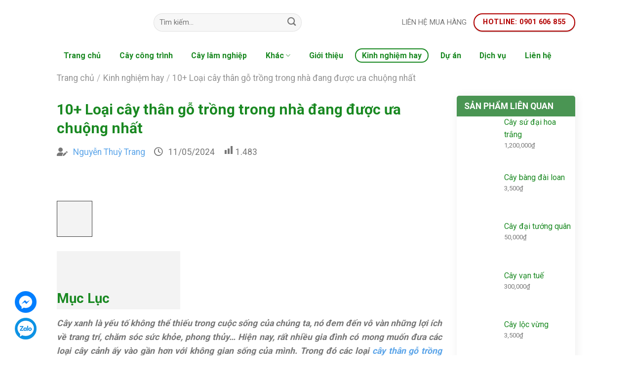

--- FILE ---
content_type: text/html; charset=UTF-8
request_url: https://dongthanhcong.vn/cay-than-go-trong-trong-nha.html
body_size: 53929
content:



<!DOCTYPE html>
<!--[if IE 9 ]> <html lang="vi" prefix="og: https://ogp.me/ns#" class="ie9 loading-site no-js"> <![endif]-->
<!--[if IE 8 ]> <html lang="vi" prefix="og: https://ogp.me/ns#" class="ie8 loading-site no-js"> <![endif]-->
<!--[if (gte IE 9)|!(IE)]><!--><html lang="vi" prefix="og: https://ogp.me/ns#" class="loading-site no-js"> <!--<![endif]-->
<head>
	<meta charset="UTF-8" />
<meta name="msvalidate.01" content="C780EE6AD0AFC287068506F0DA88506E" />	<meta name='dmca-site-verification' content='dzJEV2FMWnBtdDJGa21UbFJQcE5FdzhXQ09CcUZ1cFVtVGlkbmZZMXNOOD01' />
	<link rel="profile" href="https://gmpg.org/xfn/11" />
	<link rel="pingback" href="" />

	<script data-cfasync="false" data-no-defer="1" data-no-minify="1" data-no-optimize="1">var ewww_webp_supported=!1;function check_webp_feature(A,e){var w;e=void 0!==e?e:function(){},ewww_webp_supported?e(ewww_webp_supported):((w=new Image).onload=function(){ewww_webp_supported=0<w.width&&0<w.height,e&&e(ewww_webp_supported)},w.onerror=function(){e&&e(!1)},w.src="data:image/webp;base64,"+{alpha:"UklGRkoAAABXRUJQVlA4WAoAAAAQAAAAAAAAAAAAQUxQSAwAAAARBxAR/Q9ERP8DAABWUDggGAAAABQBAJ0BKgEAAQAAAP4AAA3AAP7mtQAAAA=="}[A])}check_webp_feature("alpha");</script><script data-cfasync="false" data-no-defer="1" data-no-minify="1" data-no-optimize="1">var Arrive=function(c,w){"use strict";if(c.MutationObserver&&"undefined"!=typeof HTMLElement){var r,a=0,u=(r=HTMLElement.prototype.matches||HTMLElement.prototype.webkitMatchesSelector||HTMLElement.prototype.mozMatchesSelector||HTMLElement.prototype.msMatchesSelector,{matchesSelector:function(e,t){return e instanceof HTMLElement&&r.call(e,t)},addMethod:function(e,t,r){var a=e[t];e[t]=function(){return r.length==arguments.length?r.apply(this,arguments):"function"==typeof a?a.apply(this,arguments):void 0}},callCallbacks:function(e,t){t&&t.options.onceOnly&&1==t.firedElems.length&&(e=[e[0]]);for(var r,a=0;r=e[a];a++)r&&r.callback&&r.callback.call(r.elem,r.elem);t&&t.options.onceOnly&&1==t.firedElems.length&&t.me.unbindEventWithSelectorAndCallback.call(t.target,t.selector,t.callback)},checkChildNodesRecursively:function(e,t,r,a){for(var i,n=0;i=e[n];n++)r(i,t,a)&&a.push({callback:t.callback,elem:i}),0<i.childNodes.length&&u.checkChildNodesRecursively(i.childNodes,t,r,a)},mergeArrays:function(e,t){var r,a={};for(r in e)e.hasOwnProperty(r)&&(a[r]=e[r]);for(r in t)t.hasOwnProperty(r)&&(a[r]=t[r]);return a},toElementsArray:function(e){return e=void 0!==e&&("number"!=typeof e.length||e===c)?[e]:e}}),e=(l.prototype.addEvent=function(e,t,r,a){a={target:e,selector:t,options:r,callback:a,firedElems:[]};return this._beforeAdding&&this._beforeAdding(a),this._eventsBucket.push(a),a},l.prototype.removeEvent=function(e){for(var t,r=this._eventsBucket.length-1;t=this._eventsBucket[r];r--)e(t)&&(this._beforeRemoving&&this._beforeRemoving(t),(t=this._eventsBucket.splice(r,1))&&t.length&&(t[0].callback=null))},l.prototype.beforeAdding=function(e){this._beforeAdding=e},l.prototype.beforeRemoving=function(e){this._beforeRemoving=e},l),t=function(i,n){var o=new e,l=this,s={fireOnAttributesModification:!1};return o.beforeAdding(function(t){var e=t.target;e!==c.document&&e!==c||(e=document.getElementsByTagName("html")[0]);var r=new MutationObserver(function(e){n.call(this,e,t)}),a=i(t.options);r.observe(e,a),t.observer=r,t.me=l}),o.beforeRemoving(function(e){e.observer.disconnect()}),this.bindEvent=function(e,t,r){t=u.mergeArrays(s,t);for(var a=u.toElementsArray(this),i=0;i<a.length;i++)o.addEvent(a[i],e,t,r)},this.unbindEvent=function(){var r=u.toElementsArray(this);o.removeEvent(function(e){for(var t=0;t<r.length;t++)if(this===w||e.target===r[t])return!0;return!1})},this.unbindEventWithSelectorOrCallback=function(r){var a=u.toElementsArray(this),i=r,e="function"==typeof r?function(e){for(var t=0;t<a.length;t++)if((this===w||e.target===a[t])&&e.callback===i)return!0;return!1}:function(e){for(var t=0;t<a.length;t++)if((this===w||e.target===a[t])&&e.selector===r)return!0;return!1};o.removeEvent(e)},this.unbindEventWithSelectorAndCallback=function(r,a){var i=u.toElementsArray(this);o.removeEvent(function(e){for(var t=0;t<i.length;t++)if((this===w||e.target===i[t])&&e.selector===r&&e.callback===a)return!0;return!1})},this},i=new function(){var s={fireOnAttributesModification:!1,onceOnly:!1,existing:!1};function n(e,t,r){return!(!u.matchesSelector(e,t.selector)||(e._id===w&&(e._id=a++),-1!=t.firedElems.indexOf(e._id)))&&(t.firedElems.push(e._id),!0)}var c=(i=new t(function(e){var t={attributes:!1,childList:!0,subtree:!0};return e.fireOnAttributesModification&&(t.attributes=!0),t},function(e,i){e.forEach(function(e){var t=e.addedNodes,r=e.target,a=[];null!==t&&0<t.length?u.checkChildNodesRecursively(t,i,n,a):"attributes"===e.type&&n(r,i)&&a.push({callback:i.callback,elem:r}),u.callCallbacks(a,i)})})).bindEvent;return i.bindEvent=function(e,t,r){t=void 0===r?(r=t,s):u.mergeArrays(s,t);var a=u.toElementsArray(this);if(t.existing){for(var i=[],n=0;n<a.length;n++)for(var o=a[n].querySelectorAll(e),l=0;l<o.length;l++)i.push({callback:r,elem:o[l]});if(t.onceOnly&&i.length)return r.call(i[0].elem,i[0].elem);setTimeout(u.callCallbacks,1,i)}c.call(this,e,t,r)},i},o=new function(){var a={};function i(e,t){return u.matchesSelector(e,t.selector)}var n=(o=new t(function(){return{childList:!0,subtree:!0}},function(e,r){e.forEach(function(e){var t=e.removedNodes,e=[];null!==t&&0<t.length&&u.checkChildNodesRecursively(t,r,i,e),u.callCallbacks(e,r)})})).bindEvent;return o.bindEvent=function(e,t,r){t=void 0===r?(r=t,a):u.mergeArrays(a,t),n.call(this,e,t,r)},o};d(HTMLElement.prototype),d(NodeList.prototype),d(HTMLCollection.prototype),d(HTMLDocument.prototype),d(Window.prototype);var n={};return s(i,n,"unbindAllArrive"),s(o,n,"unbindAllLeave"),n}function l(){this._eventsBucket=[],this._beforeAdding=null,this._beforeRemoving=null}function s(e,t,r){u.addMethod(t,r,e.unbindEvent),u.addMethod(t,r,e.unbindEventWithSelectorOrCallback),u.addMethod(t,r,e.unbindEventWithSelectorAndCallback)}function d(e){e.arrive=i.bindEvent,s(i,e,"unbindArrive"),e.leave=o.bindEvent,s(o,e,"unbindLeave")}}(window,void 0),ewww_webp_supported=!1;function check_webp_feature(e,t){var r;ewww_webp_supported?t(ewww_webp_supported):((r=new Image).onload=function(){ewww_webp_supported=0<r.width&&0<r.height,t(ewww_webp_supported)},r.onerror=function(){t(!1)},r.src="data:image/webp;base64,"+{alpha:"UklGRkoAAABXRUJQVlA4WAoAAAAQAAAAAAAAAAAAQUxQSAwAAAARBxAR/Q9ERP8DAABWUDggGAAAABQBAJ0BKgEAAQAAAP4AAA3AAP7mtQAAAA==",animation:"UklGRlIAAABXRUJQVlA4WAoAAAASAAAAAAAAAAAAQU5JTQYAAAD/////AABBTk1GJgAAAAAAAAAAAAAAAAAAAGQAAABWUDhMDQAAAC8AAAAQBxAREYiI/gcA"}[e])}function ewwwLoadImages(e){if(e){for(var t=document.querySelectorAll(".batch-image img, .image-wrapper a, .ngg-pro-masonry-item a, .ngg-galleria-offscreen-seo-wrapper a"),r=0,a=t.length;r<a;r++)ewwwAttr(t[r],"data-src",t[r].getAttribute("data-webp")),ewwwAttr(t[r],"data-thumbnail",t[r].getAttribute("data-webp-thumbnail"));for(var i=document.querySelectorAll("div.woocommerce-product-gallery__image"),r=0,a=i.length;r<a;r++)ewwwAttr(i[r],"data-thumb",i[r].getAttribute("data-webp-thumb"))}for(var n=document.querySelectorAll("video"),r=0,a=n.length;r<a;r++)ewwwAttr(n[r],"poster",e?n[r].getAttribute("data-poster-webp"):n[r].getAttribute("data-poster-image"));for(var o,l=document.querySelectorAll("img.ewww_webp_lazy_load"),r=0,a=l.length;r<a;r++)e&&(ewwwAttr(l[r],"data-lazy-srcset",l[r].getAttribute("data-lazy-srcset-webp")),ewwwAttr(l[r],"data-srcset",l[r].getAttribute("data-srcset-webp")),ewwwAttr(l[r],"data-lazy-src",l[r].getAttribute("data-lazy-src-webp")),ewwwAttr(l[r],"data-src",l[r].getAttribute("data-src-webp")),ewwwAttr(l[r],"data-orig-file",l[r].getAttribute("data-webp-orig-file")),ewwwAttr(l[r],"data-medium-file",l[r].getAttribute("data-webp-medium-file")),ewwwAttr(l[r],"data-large-file",l[r].getAttribute("data-webp-large-file")),null!=(o=l[r].getAttribute("srcset"))&&!1!==o&&o.includes("R0lGOD")&&ewwwAttr(l[r],"src",l[r].getAttribute("data-lazy-src-webp"))),l[r].className=l[r].className.replace(/\bewww_webp_lazy_load\b/,"");for(var s=document.querySelectorAll(".ewww_webp"),r=0,a=s.length;r<a;r++)e?(ewwwAttr(s[r],"srcset",s[r].getAttribute("data-srcset-webp")),ewwwAttr(s[r],"src",s[r].getAttribute("data-src-webp")),ewwwAttr(s[r],"data-orig-file",s[r].getAttribute("data-webp-orig-file")),ewwwAttr(s[r],"data-medium-file",s[r].getAttribute("data-webp-medium-file")),ewwwAttr(s[r],"data-large-file",s[r].getAttribute("data-webp-large-file")),ewwwAttr(s[r],"data-large_image",s[r].getAttribute("data-webp-large_image")),ewwwAttr(s[r],"data-src",s[r].getAttribute("data-webp-src"))):(ewwwAttr(s[r],"srcset",s[r].getAttribute("data-srcset-img")),ewwwAttr(s[r],"src",s[r].getAttribute("data-src-img"))),s[r].className=s[r].className.replace(/\bewww_webp\b/,"ewww_webp_loaded");window.jQuery&&jQuery.fn.isotope&&jQuery.fn.imagesLoaded&&(jQuery(".fusion-posts-container-infinite").imagesLoaded(function(){jQuery(".fusion-posts-container-infinite").hasClass("isotope")&&jQuery(".fusion-posts-container-infinite").isotope()}),jQuery(".fusion-portfolio:not(.fusion-recent-works) .fusion-portfolio-wrapper").imagesLoaded(function(){jQuery(".fusion-portfolio:not(.fusion-recent-works) .fusion-portfolio-wrapper").isotope()}))}function ewwwWebPInit(e){ewwwLoadImages(e),ewwwNggLoadGalleries(e),document.arrive(".ewww_webp",function(){ewwwLoadImages(e)}),document.arrive(".ewww_webp_lazy_load",function(){ewwwLoadImages(e)}),document.arrive("videos",function(){ewwwLoadImages(e)}),"loading"==document.readyState?document.addEventListener("DOMContentLoaded",ewwwJSONParserInit):("undefined"!=typeof galleries&&ewwwNggParseGalleries(e),ewwwWooParseVariations(e))}function ewwwAttr(e,t,r){null!=r&&!1!==r&&e.setAttribute(t,r)}function ewwwJSONParserInit(){"undefined"!=typeof galleries&&check_webp_feature("alpha",ewwwNggParseGalleries),check_webp_feature("alpha",ewwwWooParseVariations)}function ewwwWooParseVariations(e){if(e)for(var t=document.querySelectorAll("form.variations_form"),r=0,a=t.length;r<a;r++){var i=t[r].getAttribute("data-product_variations"),n=!1;try{for(var o in i=JSON.parse(i))void 0!==i[o]&&void 0!==i[o].image&&(void 0!==i[o].image.src_webp&&(i[o].image.src=i[o].image.src_webp,n=!0),void 0!==i[o].image.srcset_webp&&(i[o].image.srcset=i[o].image.srcset_webp,n=!0),void 0!==i[o].image.full_src_webp&&(i[o].image.full_src=i[o].image.full_src_webp,n=!0),void 0!==i[o].image.gallery_thumbnail_src_webp&&(i[o].image.gallery_thumbnail_src=i[o].image.gallery_thumbnail_src_webp,n=!0),void 0!==i[o].image.thumb_src_webp&&(i[o].image.thumb_src=i[o].image.thumb_src_webp,n=!0));n&&ewwwAttr(t[r],"data-product_variations",JSON.stringify(i))}catch(e){}}}function ewwwNggParseGalleries(e){if(e)for(var t in galleries){var r=galleries[t];galleries[t].images_list=ewwwNggParseImageList(r.images_list)}}function ewwwNggLoadGalleries(e){e&&document.addEventListener("ngg.galleria.themeadded",function(e,t){window.ngg_galleria._create_backup=window.ngg_galleria.create,window.ngg_galleria.create=function(e,t){var r=$(e).data("id");return galleries["gallery_"+r].images_list=ewwwNggParseImageList(galleries["gallery_"+r].images_list),window.ngg_galleria._create_backup(e,t)}})}function ewwwNggParseImageList(e){for(var t in e){var r=e[t];if(void 0!==r["image-webp"]&&(e[t].image=r["image-webp"],delete e[t]["image-webp"]),void 0!==r["thumb-webp"]&&(e[t].thumb=r["thumb-webp"],delete e[t]["thumb-webp"]),void 0!==r.full_image_webp&&(e[t].full_image=r.full_image_webp,delete e[t].full_image_webp),void 0!==r.srcsets)for(var a in r.srcsets)nggSrcset=r.srcsets[a],void 0!==r.srcsets[a+"-webp"]&&(e[t].srcsets[a]=r.srcsets[a+"-webp"],delete e[t].srcsets[a+"-webp"]);if(void 0!==r.full_srcsets)for(var i in r.full_srcsets)nggFSrcset=r.full_srcsets[i],void 0!==r.full_srcsets[i+"-webp"]&&(e[t].full_srcsets[i]=r.full_srcsets[i+"-webp"],delete e[t].full_srcsets[i+"-webp"])}return e}check_webp_feature("alpha",ewwwWebPInit);</script><script>(function(html){html.className = html.className.replace(/\bno-js\b/,'js')})(document.documentElement);</script>
<meta name="viewport" content="width=device-width, initial-scale=1, maximum-scale=1" />
<!-- Tối ưu hóa công cụ tìm kiếm bởi Rank Math - https://rankmath.com/ -->
<title>10+ Cây thân gỗ trồng trong nhà giúp không gian thêm đẹp</title>
<meta name="description" content="Trồng cây thân gỗ trồng trong nhà đang là xu hướng mà nhiều gia đình hiện nay lựa chọn. Để dễ dàng tìm được loại cây phù hợp, mời bạn tham khảo bài viết sau."/>
<meta name="robots" content="follow, index, max-snippet:-1, max-video-preview:-1, max-image-preview:large"/>
<link rel="canonical" href="https://dongthanhcong.vn/cay-than-go-trong-trong-nha.html" />
<meta property="og:locale" content="vi_VN" />
<meta property="og:type" content="article" />
<meta property="og:title" content="10+ Cây thân gỗ trồng trong nhà giúp không gian thêm đẹp" />
<meta property="og:description" content="Trồng cây thân gỗ trồng trong nhà đang là xu hướng mà nhiều gia đình hiện nay lựa chọn. Để dễ dàng tìm được loại cây phù hợp, mời bạn tham khảo bài viết sau." />
<meta property="og:url" content="https://dongthanhcong.vn/cay-than-go-trong-trong-nha.html" />
<meta property="og:site_name" content="Đồng Thành Công" />
<meta property="article:section" content="Kinh nghiệm hay" />
<meta property="og:updated_time" content="2024-05-11T13:19:01+07:00" />
<meta property="og:image" content="https://dongthanhcong.vn/wp-content/uploads/2023/06/cay-than-go-trong-trong-nha-dep-nhat.jpg" />
<meta property="og:image:secure_url" content="https://dongthanhcong.vn/wp-content/uploads/2023/06/cay-than-go-trong-trong-nha-dep-nhat.jpg" />
<meta property="og:image:width" content="800" />
<meta property="og:image:height" content="600" />
<meta property="og:image:alt" content="cây thân gỗ trồng trong nhà" />
<meta property="og:image:type" content="image/jpeg" />
<meta property="article:published_time" content="2024-05-11T10:12:19+07:00" />
<meta property="article:modified_time" content="2024-05-11T13:19:01+07:00" />
<meta name="twitter:card" content="summary_large_image" />
<meta name="twitter:title" content="10+ Cây thân gỗ trồng trong nhà giúp không gian thêm đẹp" />
<meta name="twitter:description" content="Trồng cây thân gỗ trồng trong nhà đang là xu hướng mà nhiều gia đình hiện nay lựa chọn. Để dễ dàng tìm được loại cây phù hợp, mời bạn tham khảo bài viết sau." />
<meta name="twitter:image" content="https://dongthanhcong.vn/wp-content/uploads/2023/06/cay-than-go-trong-trong-nha-dep-nhat.jpg" />
<meta name="twitter:label1" content="Được viết bởi" />
<meta name="twitter:data1" content="Nguyễn Thuỳ Trang" />
<meta name="twitter:label2" content="Thời gian để đọc" />
<meta name="twitter:data2" content="10 phút" />
<!-- /Plugin SEO WordPress Rank Math -->

<link rel='dns-prefetch' href='//fonts.googleapis.com' />
<link rel="alternate" title="oNhúng (JSON)" type="application/json+oembed" href="https://dongthanhcong.vn/wp-json/oembed/1.0/embed?url=https%3A%2F%2Fdongthanhcong.vn%2Fcay-than-go-trong-trong-nha.html" />
<link rel="alternate" title="oNhúng (XML)" type="text/xml+oembed" href="https://dongthanhcong.vn/wp-json/oembed/1.0/embed?url=https%3A%2F%2Fdongthanhcong.vn%2Fcay-than-go-trong-trong-nha.html&#038;format=xml" />
<style id='wp-img-auto-sizes-contain-inline-css' type='text/css'>
img:is([sizes=auto i],[sizes^="auto," i]){contain-intrinsic-size:3000px 1500px}
/*# sourceURL=wp-img-auto-sizes-contain-inline-css */
</style>
<link rel='stylesheet' id='wpauthor-blocks-fontawesome-front-css' href='https://dongthanhcong.vn/wp-content/plugins/wp-post-author/assets/fontawesome/css/all.css?ver=3.6.4' type='text/css' media='all' />
<link rel='stylesheet' id='wpauthor-frontend-block-style-css-css' href='https://dongthanhcong.vn/wp-content/plugins/wp-post-author/assets/dist/blocks.style.build.css?ver=3.6.4' type='text/css' media='all' />
<link rel='stylesheet' id='dashicons-css' href='https://dongthanhcong.vn/wp-includes/css/dashicons.min.css?ver=d231890e02260aac3bc826d77e35a255' type='text/css' media='all' />
<link rel='stylesheet' id='post-views-counter-frontend-css' href='https://dongthanhcong.vn/wp-content/plugins/post-views-counter/css/frontend.css?ver=1.7.0' type='text/css' media='all' />
<style id='wp-emoji-styles-inline-css' type='text/css'>

	img.wp-smiley, img.emoji {
		display: inline !important;
		border: none !important;
		box-shadow: none !important;
		height: 1em !important;
		width: 1em !important;
		margin: 0 0.07em !important;
		vertical-align: -0.1em !important;
		background: none !important;
		padding: 0 !important;
	}
/*# sourceURL=wp-emoji-styles-inline-css */
</style>
<style id='wp-block-library-inline-css' type='text/css'>
:root{--wp-block-synced-color:#7a00df;--wp-block-synced-color--rgb:122,0,223;--wp-bound-block-color:var(--wp-block-synced-color);--wp-editor-canvas-background:#ddd;--wp-admin-theme-color:#007cba;--wp-admin-theme-color--rgb:0,124,186;--wp-admin-theme-color-darker-10:#006ba1;--wp-admin-theme-color-darker-10--rgb:0,107,160.5;--wp-admin-theme-color-darker-20:#005a87;--wp-admin-theme-color-darker-20--rgb:0,90,135;--wp-admin-border-width-focus:2px}@media (min-resolution:192dpi){:root{--wp-admin-border-width-focus:1.5px}}.wp-element-button{cursor:pointer}:root .has-very-light-gray-background-color{background-color:#eee}:root .has-very-dark-gray-background-color{background-color:#313131}:root .has-very-light-gray-color{color:#eee}:root .has-very-dark-gray-color{color:#313131}:root .has-vivid-green-cyan-to-vivid-cyan-blue-gradient-background{background:linear-gradient(135deg,#00d084,#0693e3)}:root .has-purple-crush-gradient-background{background:linear-gradient(135deg,#34e2e4,#4721fb 50%,#ab1dfe)}:root .has-hazy-dawn-gradient-background{background:linear-gradient(135deg,#faaca8,#dad0ec)}:root .has-subdued-olive-gradient-background{background:linear-gradient(135deg,#fafae1,#67a671)}:root .has-atomic-cream-gradient-background{background:linear-gradient(135deg,#fdd79a,#004a59)}:root .has-nightshade-gradient-background{background:linear-gradient(135deg,#330968,#31cdcf)}:root .has-midnight-gradient-background{background:linear-gradient(135deg,#020381,#2874fc)}:root{--wp--preset--font-size--normal:16px;--wp--preset--font-size--huge:42px}.has-regular-font-size{font-size:1em}.has-larger-font-size{font-size:2.625em}.has-normal-font-size{font-size:var(--wp--preset--font-size--normal)}.has-huge-font-size{font-size:var(--wp--preset--font-size--huge)}.has-text-align-center{text-align:center}.has-text-align-left{text-align:left}.has-text-align-right{text-align:right}.has-fit-text{white-space:nowrap!important}#end-resizable-editor-section{display:none}.aligncenter{clear:both}.items-justified-left{justify-content:flex-start}.items-justified-center{justify-content:center}.items-justified-right{justify-content:flex-end}.items-justified-space-between{justify-content:space-between}.screen-reader-text{border:0;clip-path:inset(50%);height:1px;margin:-1px;overflow:hidden;padding:0;position:absolute;width:1px;word-wrap:normal!important}.screen-reader-text:focus{background-color:#ddd;clip-path:none;color:#444;display:block;font-size:1em;height:auto;left:5px;line-height:normal;padding:15px 23px 14px;text-decoration:none;top:5px;width:auto;z-index:100000}html :where(.has-border-color){border-style:solid}html :where([style*=border-top-color]){border-top-style:solid}html :where([style*=border-right-color]){border-right-style:solid}html :where([style*=border-bottom-color]){border-bottom-style:solid}html :where([style*=border-left-color]){border-left-style:solid}html :where([style*=border-width]){border-style:solid}html :where([style*=border-top-width]){border-top-style:solid}html :where([style*=border-right-width]){border-right-style:solid}html :where([style*=border-bottom-width]){border-bottom-style:solid}html :where([style*=border-left-width]){border-left-style:solid}html :where(img[class*=wp-image-]){height:auto;max-width:100%}:where(figure){margin:0 0 1em}html :where(.is-position-sticky){--wp-admin--admin-bar--position-offset:var(--wp-admin--admin-bar--height,0px)}@media screen and (max-width:600px){html :where(.is-position-sticky){--wp-admin--admin-bar--position-offset:0px}}

/*# sourceURL=wp-block-library-inline-css */
</style><link rel='stylesheet' id='wc-blocks-style-css' href='https://dongthanhcong.vn/wp-content/plugins/woocommerce/assets/client/blocks/wc-blocks.css?ver=wc-10.4.3' type='text/css' media='all' />
<style id='global-styles-inline-css' type='text/css'>
:root{--wp--preset--aspect-ratio--square: 1;--wp--preset--aspect-ratio--4-3: 4/3;--wp--preset--aspect-ratio--3-4: 3/4;--wp--preset--aspect-ratio--3-2: 3/2;--wp--preset--aspect-ratio--2-3: 2/3;--wp--preset--aspect-ratio--16-9: 16/9;--wp--preset--aspect-ratio--9-16: 9/16;--wp--preset--color--black: #000000;--wp--preset--color--cyan-bluish-gray: #abb8c3;--wp--preset--color--white: #ffffff;--wp--preset--color--pale-pink: #f78da7;--wp--preset--color--vivid-red: #cf2e2e;--wp--preset--color--luminous-vivid-orange: #ff6900;--wp--preset--color--luminous-vivid-amber: #fcb900;--wp--preset--color--light-green-cyan: #7bdcb5;--wp--preset--color--vivid-green-cyan: #00d084;--wp--preset--color--pale-cyan-blue: #8ed1fc;--wp--preset--color--vivid-cyan-blue: #0693e3;--wp--preset--color--vivid-purple: #9b51e0;--wp--preset--gradient--vivid-cyan-blue-to-vivid-purple: linear-gradient(135deg,rgb(6,147,227) 0%,rgb(155,81,224) 100%);--wp--preset--gradient--light-green-cyan-to-vivid-green-cyan: linear-gradient(135deg,rgb(122,220,180) 0%,rgb(0,208,130) 100%);--wp--preset--gradient--luminous-vivid-amber-to-luminous-vivid-orange: linear-gradient(135deg,rgb(252,185,0) 0%,rgb(255,105,0) 100%);--wp--preset--gradient--luminous-vivid-orange-to-vivid-red: linear-gradient(135deg,rgb(255,105,0) 0%,rgb(207,46,46) 100%);--wp--preset--gradient--very-light-gray-to-cyan-bluish-gray: linear-gradient(135deg,rgb(238,238,238) 0%,rgb(169,184,195) 100%);--wp--preset--gradient--cool-to-warm-spectrum: linear-gradient(135deg,rgb(74,234,220) 0%,rgb(151,120,209) 20%,rgb(207,42,186) 40%,rgb(238,44,130) 60%,rgb(251,105,98) 80%,rgb(254,248,76) 100%);--wp--preset--gradient--blush-light-purple: linear-gradient(135deg,rgb(255,206,236) 0%,rgb(152,150,240) 100%);--wp--preset--gradient--blush-bordeaux: linear-gradient(135deg,rgb(254,205,165) 0%,rgb(254,45,45) 50%,rgb(107,0,62) 100%);--wp--preset--gradient--luminous-dusk: linear-gradient(135deg,rgb(255,203,112) 0%,rgb(199,81,192) 50%,rgb(65,88,208) 100%);--wp--preset--gradient--pale-ocean: linear-gradient(135deg,rgb(255,245,203) 0%,rgb(182,227,212) 50%,rgb(51,167,181) 100%);--wp--preset--gradient--electric-grass: linear-gradient(135deg,rgb(202,248,128) 0%,rgb(113,206,126) 100%);--wp--preset--gradient--midnight: linear-gradient(135deg,rgb(2,3,129) 0%,rgb(40,116,252) 100%);--wp--preset--font-size--small: 13px;--wp--preset--font-size--medium: 20px;--wp--preset--font-size--large: 36px;--wp--preset--font-size--x-large: 42px;--wp--preset--spacing--20: 0.44rem;--wp--preset--spacing--30: 0.67rem;--wp--preset--spacing--40: 1rem;--wp--preset--spacing--50: 1.5rem;--wp--preset--spacing--60: 2.25rem;--wp--preset--spacing--70: 3.38rem;--wp--preset--spacing--80: 5.06rem;--wp--preset--shadow--natural: 6px 6px 9px rgba(0, 0, 0, 0.2);--wp--preset--shadow--deep: 12px 12px 50px rgba(0, 0, 0, 0.4);--wp--preset--shadow--sharp: 6px 6px 0px rgba(0, 0, 0, 0.2);--wp--preset--shadow--outlined: 6px 6px 0px -3px rgb(255, 255, 255), 6px 6px rgb(0, 0, 0);--wp--preset--shadow--crisp: 6px 6px 0px rgb(0, 0, 0);}:where(.is-layout-flex){gap: 0.5em;}:where(.is-layout-grid){gap: 0.5em;}body .is-layout-flex{display: flex;}.is-layout-flex{flex-wrap: wrap;align-items: center;}.is-layout-flex > :is(*, div){margin: 0;}body .is-layout-grid{display: grid;}.is-layout-grid > :is(*, div){margin: 0;}:where(.wp-block-columns.is-layout-flex){gap: 2em;}:where(.wp-block-columns.is-layout-grid){gap: 2em;}:where(.wp-block-post-template.is-layout-flex){gap: 1.25em;}:where(.wp-block-post-template.is-layout-grid){gap: 1.25em;}.has-black-color{color: var(--wp--preset--color--black) !important;}.has-cyan-bluish-gray-color{color: var(--wp--preset--color--cyan-bluish-gray) !important;}.has-white-color{color: var(--wp--preset--color--white) !important;}.has-pale-pink-color{color: var(--wp--preset--color--pale-pink) !important;}.has-vivid-red-color{color: var(--wp--preset--color--vivid-red) !important;}.has-luminous-vivid-orange-color{color: var(--wp--preset--color--luminous-vivid-orange) !important;}.has-luminous-vivid-amber-color{color: var(--wp--preset--color--luminous-vivid-amber) !important;}.has-light-green-cyan-color{color: var(--wp--preset--color--light-green-cyan) !important;}.has-vivid-green-cyan-color{color: var(--wp--preset--color--vivid-green-cyan) !important;}.has-pale-cyan-blue-color{color: var(--wp--preset--color--pale-cyan-blue) !important;}.has-vivid-cyan-blue-color{color: var(--wp--preset--color--vivid-cyan-blue) !important;}.has-vivid-purple-color{color: var(--wp--preset--color--vivid-purple) !important;}.has-black-background-color{background-color: var(--wp--preset--color--black) !important;}.has-cyan-bluish-gray-background-color{background-color: var(--wp--preset--color--cyan-bluish-gray) !important;}.has-white-background-color{background-color: var(--wp--preset--color--white) !important;}.has-pale-pink-background-color{background-color: var(--wp--preset--color--pale-pink) !important;}.has-vivid-red-background-color{background-color: var(--wp--preset--color--vivid-red) !important;}.has-luminous-vivid-orange-background-color{background-color: var(--wp--preset--color--luminous-vivid-orange) !important;}.has-luminous-vivid-amber-background-color{background-color: var(--wp--preset--color--luminous-vivid-amber) !important;}.has-light-green-cyan-background-color{background-color: var(--wp--preset--color--light-green-cyan) !important;}.has-vivid-green-cyan-background-color{background-color: var(--wp--preset--color--vivid-green-cyan) !important;}.has-pale-cyan-blue-background-color{background-color: var(--wp--preset--color--pale-cyan-blue) !important;}.has-vivid-cyan-blue-background-color{background-color: var(--wp--preset--color--vivid-cyan-blue) !important;}.has-vivid-purple-background-color{background-color: var(--wp--preset--color--vivid-purple) !important;}.has-black-border-color{border-color: var(--wp--preset--color--black) !important;}.has-cyan-bluish-gray-border-color{border-color: var(--wp--preset--color--cyan-bluish-gray) !important;}.has-white-border-color{border-color: var(--wp--preset--color--white) !important;}.has-pale-pink-border-color{border-color: var(--wp--preset--color--pale-pink) !important;}.has-vivid-red-border-color{border-color: var(--wp--preset--color--vivid-red) !important;}.has-luminous-vivid-orange-border-color{border-color: var(--wp--preset--color--luminous-vivid-orange) !important;}.has-luminous-vivid-amber-border-color{border-color: var(--wp--preset--color--luminous-vivid-amber) !important;}.has-light-green-cyan-border-color{border-color: var(--wp--preset--color--light-green-cyan) !important;}.has-vivid-green-cyan-border-color{border-color: var(--wp--preset--color--vivid-green-cyan) !important;}.has-pale-cyan-blue-border-color{border-color: var(--wp--preset--color--pale-cyan-blue) !important;}.has-vivid-cyan-blue-border-color{border-color: var(--wp--preset--color--vivid-cyan-blue) !important;}.has-vivid-purple-border-color{border-color: var(--wp--preset--color--vivid-purple) !important;}.has-vivid-cyan-blue-to-vivid-purple-gradient-background{background: var(--wp--preset--gradient--vivid-cyan-blue-to-vivid-purple) !important;}.has-light-green-cyan-to-vivid-green-cyan-gradient-background{background: var(--wp--preset--gradient--light-green-cyan-to-vivid-green-cyan) !important;}.has-luminous-vivid-amber-to-luminous-vivid-orange-gradient-background{background: var(--wp--preset--gradient--luminous-vivid-amber-to-luminous-vivid-orange) !important;}.has-luminous-vivid-orange-to-vivid-red-gradient-background{background: var(--wp--preset--gradient--luminous-vivid-orange-to-vivid-red) !important;}.has-very-light-gray-to-cyan-bluish-gray-gradient-background{background: var(--wp--preset--gradient--very-light-gray-to-cyan-bluish-gray) !important;}.has-cool-to-warm-spectrum-gradient-background{background: var(--wp--preset--gradient--cool-to-warm-spectrum) !important;}.has-blush-light-purple-gradient-background{background: var(--wp--preset--gradient--blush-light-purple) !important;}.has-blush-bordeaux-gradient-background{background: var(--wp--preset--gradient--blush-bordeaux) !important;}.has-luminous-dusk-gradient-background{background: var(--wp--preset--gradient--luminous-dusk) !important;}.has-pale-ocean-gradient-background{background: var(--wp--preset--gradient--pale-ocean) !important;}.has-electric-grass-gradient-background{background: var(--wp--preset--gradient--electric-grass) !important;}.has-midnight-gradient-background{background: var(--wp--preset--gradient--midnight) !important;}.has-small-font-size{font-size: var(--wp--preset--font-size--small) !important;}.has-medium-font-size{font-size: var(--wp--preset--font-size--medium) !important;}.has-large-font-size{font-size: var(--wp--preset--font-size--large) !important;}.has-x-large-font-size{font-size: var(--wp--preset--font-size--x-large) !important;}
/*# sourceURL=global-styles-inline-css */
</style>

<style id='classic-theme-styles-inline-css' type='text/css'>
/*! This file is auto-generated */
.wp-block-button__link{color:#fff;background-color:#32373c;border-radius:9999px;box-shadow:none;text-decoration:none;padding:calc(.667em + 2px) calc(1.333em + 2px);font-size:1.125em}.wp-block-file__button{background:#32373c;color:#fff;text-decoration:none}
/*# sourceURL=/wp-includes/css/classic-themes.min.css */
</style>
<link rel='stylesheet' id='contact-form-7-css' href='https://dongthanhcong.vn/wp-content/plugins/contact-form-7/includes/css/styles.css?ver=6.1.4' type='text/css' media='all' />
<style id='woocommerce-inline-inline-css' type='text/css'>
.woocommerce form .form-row .required { visibility: visible; }
/*# sourceURL=woocommerce-inline-inline-css */
</style>
<link rel='stylesheet' id='flatsome-icons-css' href='https://dongthanhcong.vn/wp-content/themes/flatsome/assets/css/fl-icons.css?ver=3.12' type='text/css' media='all' />
<link rel='stylesheet' id='recent-posts-widget-with-thumbnails-public-style-css' href='https://dongthanhcong.vn/wp-content/plugins/recent-posts-widget-with-thumbnails/public.css?ver=7.1.1' type='text/css' media='all' />
<link rel='stylesheet' id='awpa-wp-post-author-styles-css' href='https://dongthanhcong.vn/wp-content/plugins/wp-post-author/assets/css/awpa-frontend-style.css?ver=3.6.4' type='text/css' media='all' />
<link rel='stylesheet' id='fixedtoc-style-css' href='https://dongthanhcong.vn/wp-content/plugins/fixed-toc/frontend/assets/css/ftoc.min.css?ver=d231890e02260aac3bc826d77e35a255' type='text/css' media='all' />
<style id='fixedtoc-style-inline-css' type='text/css'>
.ftwp-in-post#ftwp-container-outer { height: auto; } #ftwp-container.ftwp-wrap #ftwp-contents { width: 250px; height: auto; } .ftwp-in-post#ftwp-container-outer #ftwp-contents { height: auto; } #ftwp-container.ftwp-wrap #ftwp-trigger { width: 50px; height: 50px; font-size: 30px; } #ftwp-container #ftwp-trigger.ftwp-border-medium { font-size: 29px; } #ftwp-container.ftwp-wrap #ftwp-header { font-size: 22px; font-family: Arial, Helvetica, sans-serif; } #ftwp-container.ftwp-wrap #ftwp-header-title { font-weight: bold; } #ftwp-container.ftwp-wrap #ftwp-list { font-size: 14px; font-family: Arial, Helvetica, sans-serif; } #ftwp-container #ftwp-list.ftwp-liststyle-decimal .ftwp-anchor::before { font-size: 14px; } #ftwp-container #ftwp-list.ftwp-strong-first>.ftwp-item>.ftwp-anchor .ftwp-text { font-size: 15.4px; } #ftwp-container #ftwp-list.ftwp-strong-first.ftwp-liststyle-decimal>.ftwp-item>.ftwp-anchor::before { font-size: 15.4px; } #ftwp-container.ftwp-wrap #ftwp-trigger { color: #333; background: rgba(243,243,243,0.95); } #ftwp-container.ftwp-wrap #ftwp-trigger { border-color: rgba(51,51,51,0.95); } #ftwp-container.ftwp-wrap #ftwp-contents { border-color: rgba(51,51,51,0.95); } #ftwp-container.ftwp-wrap #ftwp-header { color: #333; background: rgba(243,243,243,0.95); } #ftwp-container.ftwp-wrap #ftwp-contents:hover #ftwp-header { background: #f3f3f3; } #ftwp-container.ftwp-wrap #ftwp-list { color: #333; background: rgba(243,243,243,0.95); } #ftwp-container.ftwp-wrap #ftwp-contents:hover #ftwp-list { background: #f3f3f3; } #ftwp-container.ftwp-wrap #ftwp-list .ftwp-anchor:hover { color: #00A368; } #ftwp-container.ftwp-wrap #ftwp-list .ftwp-anchor:focus, #ftwp-container.ftwp-wrap #ftwp-list .ftwp-active, #ftwp-container.ftwp-wrap #ftwp-list .ftwp-active:hover { color: #fff; } #ftwp-container.ftwp-wrap #ftwp-list .ftwp-text::before { background: rgba(221,51,51,0.95); } .ftwp-heading-target::before { background: rgba(221,51,51,0.95); }
/*# sourceURL=fixedtoc-style-inline-css */
</style>
<link rel='stylesheet' id='flatsome-main-css' href='https://dongthanhcong.vn/wp-content/themes/flatsome/assets/css/flatsome.css?ver=3.12.2' type='text/css' media='all' />
<link rel='stylesheet' id='flatsome-shop-css' href='https://dongthanhcong.vn/wp-content/themes/flatsome/assets/css/flatsome-shop.css?ver=3.12.2' type='text/css' media='all' />
<link rel='stylesheet' id='flatsome-style-css' href='https://dongthanhcong.vn/wp-content/themes/flatsome-child/style.css?ver=3.0' type='text/css' media='all' />
<link rel='stylesheet' id='flatsome-googlefonts-css' href='//fonts.googleapis.com/css?family=Roboto%3Aregular%2Cregular%2Cregular%2C700%7CDancing+Script%3Aregular%2C400&#038;display=swap&#038;ver=3.9' type='text/css' media='all' />
<style id='rocket-lazyload-inline-css' type='text/css'>
.rll-youtube-player{position:relative;padding-bottom:56.23%;height:0;overflow:hidden;max-width:100%;}.rll-youtube-player:focus-within{outline: 2px solid currentColor;outline-offset: 5px;}.rll-youtube-player iframe{position:absolute;top:0;left:0;width:100%;height:100%;z-index:100;background:0 0}.rll-youtube-player img{bottom:0;display:block;left:0;margin:auto;max-width:100%;width:100%;position:absolute;right:0;top:0;border:none;height:auto;-webkit-transition:.4s all;-moz-transition:.4s all;transition:.4s all}.rll-youtube-player img:hover{-webkit-filter:brightness(75%)}.rll-youtube-player .play{height:100%;width:100%;left:0;top:0;position:absolute;background:url(https://dongthanhcong.vn/wp-content/plugins/wp-rocket/assets/img/youtube.png) no-repeat center;background-color: transparent !important;cursor:pointer;border:none;}
/*# sourceURL=rocket-lazyload-inline-css */
</style>
<script type="text/javascript" src="https://dongthanhcong.vn/wp-includes/js/jquery/jquery.min.js?ver=3.7.1" id="jquery-core-js" defer></script>
<script type="text/javascript" src="https://dongthanhcong.vn/wp-includes/js/jquery/jquery-migrate.min.js?ver=3.4.1" id="jquery-migrate-js" defer></script>
<script data-minify="1" type="text/javascript" src="https://dongthanhcong.vn/wp-content/cache/min/1/wp-content/plugins/wp-post-author/assets/js/awpa-frontend-scripts.js?ver=1767932478" id="awpa-custom-bg-scripts-js" defer></script>
<link rel="https://api.w.org/" href="https://dongthanhcong.vn/wp-json/" /><link rel="alternate" title="JSON" type="application/json" href="https://dongthanhcong.vn/wp-json/wp/v2/posts/4315" /><link rel="EditURI" type="application/rsd+xml" title="RSD" href="https://dongthanhcong.vn/xmlrpc.php?rsd" />
		<script type="text/javascript">
				(function(c,l,a,r,i,t,y){
					c[a]=c[a]||function(){(c[a].q=c[a].q||[]).push(arguments)};t=l.createElement(r);t.async=1;
					t.src="https://www.clarity.ms/tag/"+i+"?ref=wordpress";y=l.getElementsByTagName(r)[0];y.parentNode.insertBefore(t,y);
				})(window, document, "clarity", "script", "lj0m3uezbn");
		</script>
		    <link rel="stylesheet" href="https://cdnjs.cloudflare.com/ajax/libs/font-awesome/5.9.0/css/all.min.css" />
<!--[if IE]><link rel="stylesheet" type="text/css" href="https://dongthanhcong.vn/wp-content/themes/flatsome/assets/css/ie-fallback.css"><script src="//cdnjs.cloudflare.com/ajax/libs/html5shiv/3.6.1/html5shiv.js"></script><script>var head = document.getElementsByTagName('head')[0],style = document.createElement('style');style.type = 'text/css';style.styleSheet.cssText = ':before,:after{content:none !important';head.appendChild(style);setTimeout(function(){head.removeChild(style);}, 0);</script><script src="https://dongthanhcong.vn/wp-content/themes/flatsome/assets/libs/ie-flexibility.js"></script><![endif]--><script src="https://kit.fontawesome.com/9ab830b715.js" crossorigin="anonymous" defer></script>
<script type="application/ld+json">
	{
	 "@context" : "http://schema.org",
	 "@type" : "Organization",
	 "name" : "DongThanhCong",
	 "url" : "https://dongthanhcong.vn",
	 "sameAs" : [
	 "https://www.facebook.com/caygiongdtc/",
	 "https://twitter.com/caygiongdtc",
	 "https://myspace.com/dongthanhcong",
	 "https://www.pinterest.com/caygiongdtc/"
	 ]
	}
</script>

<script runat=”server”>

Private void Page Load (object sender, system, Eventargs e) {

Response.Status = “301 Permanently”;

Response.AddHeader(“Location”,https://dongthanhcong.vn/);

}

</script>
<script type="application/ld+json">
{
  "@context": "https://schema.org",
  "@type": "Store",
  "name": "Đồng Thành Công",
  "image": "https://dongthanhcong.vn/wp-content/uploads/2022/03/logo-dong-thanh-cong.png",
  "@id": "https://dongthanhcong.vn/",
  "url": "https://dongthanhcong.vn/",
  "telephone": "0901606855",
  "priceRange": "2.700 - 13.000.000",
  "address": {
    "@type": "PostalAddress",
    "streetAddress": "116/16 Đường TMT13, Khu phố 3, Phường Trung Mỹ Tây, Quận 12, Thành phố Hồ Chí Minh",
    "addressLocality": "Quận 12, Hồ Chí Minh",
    "addressRegion": "TP.HCM",
    "postalCode": "71514",
    "addressCountry": "VN"
  },
  "geo": {
    "@type": "GeoCoordinates",
    "latitude": 10.8550101,
    "longitude": 106.6143286
  },
"openingHoursSpecification": [{   
    "@type": "OpeningHoursSpecification",
    "dayOfWeek": "Monday",
    "opens": "08:00",
    "closes": "17:30"
  },{
    "@type": "OpeningHoursSpecification",
    "dayOfWeek": "Tuesday",
    "opens": "08:00",
    "closes": "17:30"
  },{
    "@type": "OpeningHoursSpecification",
    "dayOfWeek": "Wednesday",
    "opens": "08:00",
    "closes": "17:30"
  },{
    "@type": "OpeningHoursSpecification",
    "dayOfWeek": "Thursday",
    "opens": "08:00",
    "closes": "17:30"
  },{
    "@type": "OpeningHoursSpecification",
    "dayOfWeek": "Friday",
    "opens": "08:00",
    "closes": "17:30"
  },{
    "@type": "OpeningHoursSpecification",
    "dayOfWeek": "Saturday",
    "opens": "08:00",
    "closes": "17:30"
  }]
}
</script>
<!-- Event snippet for Lượt xem trang conversion page -->
<script>
  gtag('event', 'conversion', {'send_to': 'AW-694592006/GACCCN7MmrUBEIbEmssC'});
</script>

<!-- Google tag (gtag.js) -->
<script async src="https://www.googletagmanager.com/gtag/js?id=G-SNSYRN864R"></script>
<script>
  window.dataLayer = window.dataLayer || [];
  function gtag(){dataLayer.push(arguments);}
  gtag('js', new Date());

  gtag('config', 'G-SNSYRN864R');
</script>

<!-- Event snippet for Lượt xem trang conversion page -->
<script>
  gtag('event', 'conversion', {'send_to': 'AW-694592006/GACCCN7MmrUBEIbEmssC'});
</script>	<noscript><style>.woocommerce-product-gallery{ opacity: 1 !important; }</style></noscript>
	
<!-- Schema & Structured Data For WP v1.54 - -->
<script type="application/ld+json" class="saswp-schema-markup-output">
[{"@context":"https:\/\/schema.org\/","@graph":[{"@context":"https:\/\/schema.org\/","@type":"SiteNavigationElement","@id":"https:\/\/dongthanhcong.vn\/#trang-chu","name":"Trang ch\u1ee7","url":"https:\/\/dongthanhcong.vn\/"},{"@context":"https:\/\/schema.org\/","@type":"SiteNavigationElement","@id":"https:\/\/dongthanhcong.vn\/#cay-cong-trinh","name":"C\u00e2y c\u00f4ng tr\u00ecnh","url":"https:\/\/dongthanhcong.vn\/cay-cong-trinh"},{"@context":"https:\/\/schema.org\/","@type":"SiteNavigationElement","@id":"https:\/\/dongthanhcong.vn\/#cay-lam-nghiep","name":"C\u00e2y l\u00e2m nghi\u1ec7p","url":"https:\/\/dongthanhcong.vn\/cay-lam-nghiep"},{"@context":"https:\/\/schema.org\/","@type":"SiteNavigationElement","@id":"https:\/\/dongthanhcong.vn\/#khac","name":"Kh\u00e1c","url":"https:\/\/dongthanhcong.vn\/"},{"@context":"https:\/\/schema.org\/","@type":"SiteNavigationElement","@id":"https:\/\/dongthanhcong.vn\/#vat-tu-nong-nghiep","name":"V\u1eadt t\u01b0 n\u00f4ng nghi\u1ec7p","url":"https:\/\/dongthanhcong.vn\/vat-tu-nong-nghiep"},{"@context":"https:\/\/schema.org\/","@type":"SiteNavigationElement","@id":"https:\/\/dongthanhcong.vn\/#dat-trong","name":"\u0110\u1ea5t tr\u1ed3ng","url":"https:\/\/dongthanhcong.vn\/dat-trong"},{"@context":"https:\/\/schema.org\/","@type":"SiteNavigationElement","@id":"https:\/\/dongthanhcong.vn\/#phan-bon","name":"Ph\u00e2n b\u00f3n","url":"https:\/\/dongthanhcong.vn\/phan-bon"},{"@context":"https:\/\/schema.org\/","@type":"SiteNavigationElement","@id":"https:\/\/dongthanhcong.vn\/#gia-the-trong-cay","name":"Gi\u00e1 th\u1ec3 tr\u1ed3ng c\u00e2y","url":"https:\/\/dongthanhcong.vn\/gia-the-trong-cay"},{"@context":"https:\/\/schema.org\/","@type":"SiteNavigationElement","@id":"https:\/\/dongthanhcong.vn\/#cay-giong-khac","name":"C\u00e2y gi\u1ed1ng kh\u00e1c","url":"https:\/\/dongthanhcong.vn\/"},{"@context":"https:\/\/schema.org\/","@type":"SiteNavigationElement","@id":"https:\/\/dongthanhcong.vn\/#cay-cong-nghiep","name":"C\u00e2y c\u00f4ng nghi\u1ec7p","url":"https:\/\/dongthanhcong.vn\/cay-cong-nghiep"},{"@context":"https:\/\/schema.org\/","@type":"SiteNavigationElement","@id":"https:\/\/dongthanhcong.vn\/#cay-an-qua","name":"C\u00e2y \u0103n qu\u1ea3","url":"https:\/\/dongthanhcong.vn\/cay-an-qua"},{"@context":"https:\/\/schema.org\/","@type":"SiteNavigationElement","@id":"https:\/\/dongthanhcong.vn\/#chau-trong-cay","name":"Ch\u1eadu tr\u1ed3ng c\u00e2y","url":"https:\/\/dongthanhcong.vn\/chau-trong-cay"},{"@context":"https:\/\/schema.org\/","@type":"SiteNavigationElement","@id":"https:\/\/dongthanhcong.vn\/#chau-da-mai","name":"Ch\u1eadu \u0111\u00e1 m\u00e0i","url":"https:\/\/dongthanhcong.vn\/chau-da-mai"},{"@context":"https:\/\/schema.org\/","@type":"SiteNavigationElement","@id":"https:\/\/dongthanhcong.vn\/#chau-xi-mang","name":"Ch\u1eadu xi m\u0103ng","url":"https:\/\/dongthanhcong.vn\/chau-xi-mang"},{"@context":"https:\/\/schema.org\/","@type":"SiteNavigationElement","@id":"https:\/\/dongthanhcong.vn\/#chau-go","name":"Ch\u1eadu g\u1ed7","url":"https:\/\/dongthanhcong.vn\/chau-go"},{"@context":"https:\/\/schema.org\/","@type":"SiteNavigationElement","@id":"https:\/\/dongthanhcong.vn\/#chau-nhua-trong-cay","name":"Ch\u1eadu nh\u1ef1a tr\u1ed3ng c\u00e2y","url":"https:\/\/dongthanhcong.vn\/chau-nhua"},{"@context":"https:\/\/schema.org\/","@type":"SiteNavigationElement","@id":"https:\/\/dongthanhcong.vn\/#gioi-thieu","name":"Gi\u1edbi thi\u1ec7u","url":"https:\/\/dongthanhcong.vn\/gioi-thieu"},{"@context":"https:\/\/schema.org\/","@type":"SiteNavigationElement","@id":"https:\/\/dongthanhcong.vn\/#kinh-nghiem-hay","name":"Kinh nghi\u1ec7m hay","url":"https:\/\/dongthanhcong.vn\/kinh-nghiem-hay"},{"@context":"https:\/\/schema.org\/","@type":"SiteNavigationElement","@id":"https:\/\/dongthanhcong.vn\/#du-an","name":"D\u1ef1 \u00e1n","url":"https:\/\/dongthanhcong.vn\/du-an"},{"@context":"https:\/\/schema.org\/","@type":"SiteNavigationElement","@id":"https:\/\/dongthanhcong.vn\/#dich-vu","name":"D\u1ecbch v\u1ee5","url":"https:\/\/dongthanhcong.vn\/dich-vu"},{"@context":"https:\/\/schema.org\/","@type":"SiteNavigationElement","@id":"https:\/\/dongthanhcong.vn\/#lien-he","name":"Li\u00ean h\u1ec7","url":"https:\/\/dongthanhcong.vn\/lien-he"}]},

{"@context":"https:\/\/schema.org\/","@type":"BlogPosting","@id":"https:\/\/dongthanhcong.vn\/cay-than-go-trong-trong-nha.html#BlogPosting","url":"https:\/\/dongthanhcong.vn\/cay-than-go-trong-trong-nha.html","inLanguage":"vi","mainEntityOfPage":"https:\/\/dongthanhcong.vn\/cay-than-go-trong-trong-nha.html","headline":"10+ C\u00e2y th\u00e2n g\u1ed7 tr\u1ed3ng trong nh\u00e0 gi\u00fap kh\u00f4ng gian th\u00eam \u0111\u1eb9p","description":"Tr\u1ed3ng c\u00e2y th\u00e2n g\u1ed7 tr\u1ed3ng trong nh\u00e0 \u0111ang l\u00e0 xu h\u01b0\u1edbng m\u00e0 nhi\u1ec1u gia \u0111\u00ecnh hi\u1ec7n nay l\u1ef1a ch\u1ecdn. \u0110\u1ec3 d\u1ec5 d\u00e0ng t\u00ecm \u0111\u01b0\u1ee3c lo\u1ea1i c\u00e2y ph\u00f9 h\u1ee3p, m\u1eddi b\u1ea1n tham kh\u1ea3o b\u00e0i vi\u1ebft sau.","articleBody":"C\u00e2y xanh l\u00e0 y\u1ebfu t\u1ed1 kh\u00f4ng th\u1ec3 thi\u1ebfu trong cu\u1ed9c s\u1ed1ng c\u1ee7a ch\u00fang ta, n\u00f3 \u0111em \u0111\u1ebfn v\u00f4 v\u00e0n nh\u1eefng l\u1ee3i \u00edch v\u1ec1 trang tr\u00ed, ch\u0103m s\u00f3c s\u1ee9c kh\u1ecfe, phong th\u1ee7y... Hi\u1ec7n nay, r\u1ea5t nhi\u1ec1u gia \u0111\u00ecnh c\u00f3 mong mu\u1ed1n \u0111\u01b0a c\u00e1c lo\u1ea1i c\u00e2y c\u1ea3nh \u1ea5y v\u00e0o g\u1ea7n h\u01a1n v\u1edbi kh\u00f4ng gian s\u1ed1ng c\u1ee7a m\u00ecnh. Trong \u0111\u00f3 c\u00e1c lo\u1ea1i c\u00e2y th\u00e2n g\u1ed7 tr\u1ed3ng trong nh\u00e0 ng\u00e0y c\u00e0ng \u0111\u01b0\u1ee3c s\u0103n \u0111\u00f3n nhi\u1ec1u h\u01a1n. Hi\u1ec7n nay, \u0111ang c\u00f3 v\u00f4 s\u1ed1 nh\u1eefng lo\u1ea1i c\u00e2y tr\u1ed3ng th\u00e2n g\u1ed7 c\u00f3 th\u1ec3 s\u1eed d\u1ee5ng \u0111\u1ec3 trang tr\u00ed trong nh\u00e0 v\u00e0 b\u1ea1n c\u00f3 th\u1ec3 tho\u1ea3i m\u00e1i l\u1ef1a ch\u1ecdn cho ph\u00f9 h\u1ee3p v\u1edbi kh\u00f4ng gian c\u1ee7a m\u00ecnh.       Nh\u1eefng lo\u1ea1i c\u00e2y th\u00e2n g\u1ed7 tr\u1ed3ng trong nh\u00e0 \u0111\u01b0\u1ee3c \u01b0a th\u00edch  V\u1eady n\u00ean ch\u1ecdn c\u00e1c lo\u1ea1i c\u00e2y th\u00e2n g\u1ed7 tr\u1ed3ng trong nh\u00e0 n\u00e0o t\u1ed1t, \u0111em \u0111\u1ebfn nhi\u1ec1u l\u1ee3i \u00edch? C\u00f9ng \u0110\u1ed3ng Th\u00e0nh C\u00f4ng t\u00ecm hi\u1ec3u n\u1ed9i dung b\u00e0i vi\u1ebft c\u00e2y tr\u1ed3ng trong nh\u00e0 d\u01b0\u1edbi \u0111\u00e2y \u0111\u1ec3 c\u00f3 th\u1ec3 \u0111\u01b0a ra s\u1ef1 l\u1ef1a ch\u1ecdn ph\u00f9 h\u1ee3p nh\u1ea5t nh\u00e9.    C\u00e2y th\u00e2n g\u1ed7 l\u00e0 g\u00ec?  \u0110\u1ecbnh ngh\u0129a v\u1ec1 nh\u00f3m c\u00e2y tr\u1ed3ng n\u00e0y kh\u00e1 \u0111a d\u1ea1ng. C\u00f3 quan \u0111i\u1ec3m cho r\u1eb1ng c\u00e2y g\u1ed3m m\u1ed9t th\u00e2n g\u1ed7 v\u00e0 nhi\u1ec1u nh\u00e1nh ch\u1ea5p 2, ng\u1ecdn h\u01b0\u1edbng l\u00ean tr\u00ean th\u00ec l\u00e0 c\u00e2y th\u00e2n g\u1ed7. Theo quan \u0111i\u1ec3m n\u00e0y, chi\u1ec1u cao t\u1ed1i thi\u1ec3u c\u1ee7a c\u00e2y khi ph\u00e1t tri\u1ec3n \u1ed5n \u0111\u1ecbnh dao \u0111\u1ed9ng t\u1eeb 3-6m, \u0111\u01b0\u1eddng k\u00ednh th\u00e2n t\u1eeb 10cm.       Chi\u1ec1u cao th\u00f4ng th\u01b0\u1eddng c\u00e1c lo\u1ea1i c\u00e2y th\u00e2n g\u1ed7  X\u00e9t tr\u00ean ngh\u0129a r\u1ed9ng h\u01a1n, th\u00ec b\u1ea5t k\u1ef3 lo\u1ea1i c\u00e2y n\u00e0o c\u00f3 th\u00e2n d\u00e0i, nh\u00e1nh m\u1ecdc tr\u00ean th\u00e2n, c\u00f3 kh\u1ea3 n\u0103ng n\u00e2ng \u0111\u1ee1 b\u1ed9 l\u00e1 th\u00ec \u0111\u1ec1u \u0111\u01b0\u1ee3c x\u1ebfp trong nh\u00f3m c\u00e1c lo\u1ea1i c\u00e2y th\u00e2n g\u1ed7. Nh\u1eefng c\u00e2y kh\u00f4ng \u0111\u1ea1t \u0111\u1ee7 y\u00eau c\u1ea7u v\u1ec1 chi\u1ec1u cao v\u00e0 k\u00edch th\u01b0\u1edbc t\u1ed1i thi\u1ec3u s\u1ebd \u0111\u01b0\u1ee3c cho v\u00e0o nh\u00f3m c\u00e2y b\u1ee5i.  M\u1ed9t \u0111\u1ecbnh ngh\u0129a ch\u1ec9 ra r\u1eb1ng, nh\u1eefng c\u00e2y c\u00f3 th\u00e2n b\u1eb1ng g\u1ed7 th\u00ec s\u1ebd \u0111\u01b0\u1ee3c g\u1ecdi l\u00e0 c\u00e2y th\u00e2n g\u1ed7. Ngo\u00e0i ra x\u00e9t tr\u00ean c\u1ea5u tr\u00fac c\u1ee7a c\u00e2y, c\u00e2y tr\u1ed3ng th\u00e2n g\u1ed7 c\u0169ng c\u00f3 th\u1ec3 hi\u1ec3u l\u00e0 nh\u1eefng lo\u00e0i th\u1ef1c v\u1eadt cho thu ho\u1ea1ch g\u1ed7.  Hi\u1ec7n nay, nh\u00f3m c\u00e2y th\u00e2n g\u1ed7 tr\u1ed3ng trong nh\u00e0 ng\u00e0y c\u00e0ng \u0111\u01b0\u1ee3c \u01b0a chu\u1ed9ng \u0111\u1ec3 tr\u1ed3ng trong nh\u00e0 v\u1edbi m\u1ee5c \u0111\u00edch l\u00e0m \u0111\u1eb9p kh\u00f4ng gian, thanh l\u1ecdc kh\u00f4ng kh\u00ed, ch\u0103m s\u00f3c t\u1ed1t h\u01a1n cho s\u1ee9c kh\u1ecfe con ng\u01b0\u1eddi.    Gi\u1edbi thi\u1ec7u nh\u1eefng c\u00e2y th\u00e2n g\u1ed7 tr\u1ed3ng trong nh\u00e0 \u0111\u01b0\u1ee3c \u01b0a chu\u1ed9ng nh\u1ea5t  Nh\u1eefng lo\u1ea1i c\u00e2y th\u00e2n g\u1ed7 tr\u1ed3ng trong nh\u00e0 kh\u00f4ng ch\u1ec9 gi\u00fap \u0111em \u0111\u1ebfn b\u1ea7u kh\u00f4ng kh\u00ed m\u00e1t m\u1ebb m\u00e0 m\u1ed7i lo\u1ea1i c\u00e2y l\u1ea1i mang nh\u1eefng \u00fd ngh\u0129a ri\u00eang, chuy\u1ec3n t\u1ea3i nh\u1eefng th\u00f4ng \u0111i\u1ec7p ri\u00eang. Vi\u1ec7c l\u1ef1a ch\u1ecdn lo\u1ea1i c\u00e2y n\u00e0o \u0111\u1ec3 tr\u1ed3ng c\u1ef1c k\u1ef3 quan tr\u1ecdng b\u1edfi n\u00f3 \u1ea3nh h\u01b0\u1edfng \u0111\u1ebfn t\u00ednh th\u1ea9m m\u1ef9 c\u00f9ng y\u1ebfu t\u1ed1 phong th\u1ee7y cho ng\u00f4i nh\u00e0. D\u01b0\u1edbi \u0111\u00e2y \u0110\u1ed3ng Th\u00e0nh C\u00f4ng \u0111\u01b0a ra m\u1ed9t s\u1ed1 g\u1ee3i \u00fd n\u1ed5i b\u1eadt cho b\u1ea1n tham kh\u1ea3o.       C\u00e2y th\u00e2n g\u1ed7 mang \u0111\u1ebfn kh\u00f4ng gian xanh cho gia \u0111\u00ecnh  + C\u00e2y l\u1ed9c v\u1eebng  L\u1ed9c v\u1eebng c\u00f2n \u0111\u01b0\u1ee3c g\u1ecdi v\u1edbi c\u00e1i t\u00ean kh\u00e1c l\u00e0 c\u00e2y m\u01b0ng, \u0111\u00e2y l\u00e0 m\u1ed9t lo\u1ea1i c\u00e2y th\u00e2n g\u1ed7 nh\u1ecf, k\u00edch th\u01b0\u1edbc c\u1ee7a n\u00f3 ph\u1ee5 thu\u1ed9c v\u00e0o c\u00e1ch ch\u0103m s\u00f3c v\u00e0 m\u00f4i tr\u01b0\u1eddng s\u1ed1ng. C\u00e2y c\u00f3 ph\u1ea7n th\u00e2n th\u1eb3ng, l\u00e1 d\u00e0y, hoa nh\u1ecf m\u00e0u \u0111\u1ecf t\u01b0\u01a1i c\u1ef1c k\u1ef3 \u0111\u1eb9p m\u1eaft.       C\u00e2y l\u1ed9c v\u1eebng hoa \u0111\u1eb9p \u0111\u01b0\u1ee3c nhi\u1ec1u ng\u01b0\u1eddi l\u1ef1a ch\u1ecdn tr\u1ed3ng  B\u00ean c\u1ea1nh \u0111\u00f3, c\u00e2y l\u1ed9c v\u1eebng c\u00f2n l\u00e0 m\u1ed9t lo\u1ea1i c\u00e2y phong th\u1ee7y gi\u00fap cho gia ch\u1ee7 c\u00f3 \u0111\u01b0\u1ee3c s\u1ef1 may m\u1eafn, t\u00e0i l\u1ed9c d\u1ed3i d\u00e0o, h\u01b0ng th\u1ecbnh. V\u00ec th\u1ebf kh\u00f4ng ch\u1ec9 gi\u00fap l\u00e0m \u0111\u1eb9p kh\u00f4ng gian m\u00e0 ch\u00fang c\u00f2n mang \u0111\u1ebfn nh\u1eefng \u00fd ngh\u0129a c\u1ef1c k\u1ef3 t\u1ed1t \u0111\u1eb9p.    + C\u00e2y ng\u1ecdc lan  M\u1ed9t trong nh\u1eefng c\u00e2y th\u00e2n g\u1ed7 tr\u1ed3ng \u0111\u01b0\u1ee3c trong nh\u00e0 \u0111ang \u0111\u01b0\u1ee3c nhi\u1ec1u gia ch\u1ee7 l\u1ef1a ch\u1ecdn ph\u1ea3i k\u1ec3 \u0111\u1ebfn l\u00e0 ng\u1ecdc lan. C\u00e2y n\u00e0y \u0111\u01b0\u1ee3c tr\u1ed3ng ph\u1ed5 bi\u1ebfn t\u1ea1i nhi\u1ec1u qu\u1ed1c gia t\u1ea1i \u0110\u00f4ng Nam \u00c1, trong \u0111\u00f3 c\u00f3 c\u1ea3 Vi\u1ec7t Nam. C\u00f3 2 gi\u1ed1ng ng\u1ecdc lan \u0111\u01b0\u1ee3c tr\u1ed3ng nhi\u1ec1u nh\u1ea5t l\u00e0 d\u1ea1ng hoa tr\u1eafng v\u00e0 hoa v\u00e0ng. C\u1ea3 hai gi\u1ed1ng c\u00e2y n\u00e0y \u0111\u1ec1u c\u00f3 t\u00e1n l\u00e1 \u0111\u1eb9p v\u00e0 hoa r\u1ea5t th\u01a1m. Tuy nhi\u00ean khi n\u1edf r\u1ed9, h\u01b0\u01a1ng th\u01a1m c\u1ee7a ng\u1ecdc lan t\u01b0\u01a1ng \u0111\u1ed1i n\u1ed3ng, v\u00ec th\u1ebf b\u1ea1n n\u00ean c\u00e2n nh\u1eafc ch\u1ecdn v\u1ecb tr\u00ed tr\u1ed3ng cho ph\u00f9 h\u1ee3p \u0111\u1ec3 kh\u00f4ng \u1ea3nh h\u01b0\u1edfng \u0111\u1ebfn cu\u1ed9c s\u1ed1ng c\u1ee7a gia \u0111\u00ecnh nh\u00e9.       C\u00e2y ng\u1ecdc lan ra hoa th\u01a1m \u0111\u01b0\u1ee3c nhi\u1ec1u ng\u01b0\u1eddi \u01b0a th\u00edch  + C\u00e2y kh\u1ebf  N\u1ebfu b\u1ea1n \u0111ang b\u0103n kho\u0103n kh\u00f4ng bi\u1ebft n\u00ean tr\u1ed3ng c\u00e2y th\u00e2n g\u1ed7 g\u00ec trong nh\u00e0 th\u00ec c\u00e2y kh\u1ebf l\u00e0 m\u1ed9t s\u1ef1 l\u1ef1a ch\u1ecdn r\u1ea5t \u0111\u00e1ng tham kh\u1ea3o. Lo\u1ea1i c\u00e2y n\u00e0y v\u1ed1n \u0111\u00e3 r\u1ea5t quen thu\u1ed9c v\u1edbi ng\u01b0\u1eddi Vi\u1ec7t, t\u1eeb x\u01b0a kh\u1ebf \u0111\u00e3 \u0111\u01b0\u1ee3c tr\u1ed3ng l\u00e0m c\u00e2y b\u00f3ng m\u00e1t. Ng\u00e0y nay, khi thi\u1ebft k\u1ebf kh\u00f4ng gian nh\u00e0 \u1edf, nhi\u1ec1u gia ch\u1ee7 \u0111\u00e3 s\u1eed d\u1ee5ng c\u00e2y kh\u1ebf l\u00e0m c\u00e2y c\u1ea3nh \u0111\u1ec3 t\u1ea1o \u0111i\u1ec3m nh\u1ea5n cho ng\u00f4i nh\u00e0 c\u1ee7a m\u00ecnh. C\u00e2y c\u00f3 t\u00e1n l\u00e1 xanh t\u01b0\u01a1i c\u00f2n gi\u00fap cho b\u1ea7u kh\u00f4ng kh\u00ed tr\u1edf n\u00ean trong l\u00e0nh v\u00e0 d\u1ec5 ch\u1ecbu h\u01a1n r\u1ea5t nhi\u1ec1u, v\u00ec th\u1ebf m\u00e0 ng\u00e0y c\u00e0ng \u0111\u01b0\u1ee3c y\u00eau th\u00edch.       C\u00e2y kh\u1ebf lo\u1ea1i c\u00e2y g\u1ea7n g\u0169i v\u1edbi m\u1ecdi gia \u0111\u00ecnh Vi\u1ec7t Nam  + C\u00e2y b\u00e0ng Singapore  B\u00e0ng Singapore c\u00f3 ngu\u1ed3n g\u1ed1c t\u1eeb T\u00e2y Phi, v\u1edbi danh ph\u00e1p khoa h\u1ecdc l\u00e0 Ficus Lyata. C\u00e2y th\u00e2n g\u1ed7 tr\u1ed3ng trong nh\u00e0 n\u00e0y c\u00f3 d\u00e1ng \u0111\u1ee9ng th\u1eb3ng, l\u00e1 to, xanh t\u1ed1t quanh n\u0103m. C\u00e2y tr\u1ed3ng n\u00e0y c\u00f3 th\u1ec3 sinh tr\u01b0\u1edfng t\u1ed1t trong nhi\u1ec1u \u0111i\u1ec1u ki\u1ec7n m\u00f4i tr\u01b0\u1eddng kh\u00e1c nhau cho n\u00ean r\u1ea5t ph\u00f9 h\u1ee3p l\u00e0m nh\u1eefng c\u00e2y th\u00e2n g\u1ed7 tr\u1ed3ng trong nh\u00e0. C\u00e2y tr\u1ed3ng \u0111em \u0111\u1ebfn t\u00e1c d\u1ee5ng l\u00e0m s\u1ea1ch kh\u00f4ng kh\u00ed, mang \u0111\u1ebfn m\u00f4i tr\u01b0\u1eddng s\u1ed1ng th\u00f4ng tho\u00e1ng, d\u1ec5 ch\u1ecbu h\u01a1n.       B\u00e0ng \u0111\u00e0i loan l\u00e0m s\u1ea1ch kh\u00f4ng kh\u00ed trong l\u00e0nh  V\u1ec1 \u00fd ngh\u0129a phong th\u1ee7y, c\u00e2y bi\u1ec3u t\u01b0\u1ee3ng cho kh\u00ed ph\u00e1ch c\u1ee7a b\u1eadc qu\u00e2n t\u1eed, ch\u00ednh ngh\u0129a, \u0111\u1ed3ng th\u1eddi gi\u00fap thu h\u00fat nh\u1eefng n\u0103ng l\u01b0\u1ee3ng t\u00edch c\u1ef1c cho gia ch\u1ee7.    + C\u00e2y hoa ban  \u0110\u00e2y l\u00e0 m\u1ed9t lo\u1ea1i c\u00e2y th\u00e2n g\u1ed7 tr\u1ed3ng trong nh\u00e0 kh\u00f4ng c\u1ea7n \u00e1nh s\u00e1ng \u0111ang \u0111\u01b0\u1ee3c nhi\u1ec1u gia \u0111\u00ecnh nh\u00e0 ph\u1ed1 l\u1ef1a ch\u1ecdn. Ch\u00fang l\u00e0 c\u00e2y tr\u1ed3ng \u0111\u1eb7c tr\u01b0ng c\u1ee7a v\u00f9ng T\u00e2y B\u1eafc \u2013 Vi\u1ec7t Nam, th\u00e2n c\u00e2y th\u1eb3ng, l\u00e1 v\u00e0 hoa c\u00f3 m\u00e0u h\u1ed3ng tr\u1eafng c\u1ef1c k\u1ef3 thu h\u00fat. Hoa ban c\u00f3 kh\u1ea3 n\u0103ng ch\u1ecbu \u0111\u01b0\u1ee3c th\u1eddi ti\u1ebft kh\u1eafc nghi\u1ec7t, ch\u1ed1ng ch\u1ecbu s\u00e2u b\u1ec7nh t\u1ed1t n\u00ean \u0111\u1eb7c bi\u1ec7t ph\u00f9 h\u1ee3p \u0111\u1ec3 tr\u1ed3ng trong nh\u00e0.       C\u00e2y hoa ban d\u1ec5 tr\u1ed3ng th\u00edch h\u1ee3p tr\u1ed3ng trong nh\u00e0  + C\u00e2y s\u1ee9 tr\u1eafng  S\u1ee9 tr\u1eafng \u0111\u01b0\u1ee3c r\u1ea5t nhi\u1ec1u ng\u01b0\u1eddi y\u00eau c\u00e2y c\u1ea3nh l\u1ef1a ch\u1ecdn \u0111\u1ec3 tr\u1ed3ng b\u1edfi kh\u1ea3 n\u0103ng sinh tr\u01b0\u1edfng r\u1ea5t nhanh c\u1ee7a n\u00f3. Lo\u1ea1i c\u00e2y n\u00e0y c\u00f3 s\u1ee9c s\u1ed1ng kh\u1ecfe m\u1ea1nh n\u00ean gia ch\u1ee7 kh\u00f4ng c\u1ea7n t\u1ed1n qu\u00e1 nhi\u1ec1u c\u00f4ng s\u1ee9c hay th\u1eddi gian \u0111\u1ec3 ch\u0103m s\u00f3c m\u00e0 v\u1eabn \u0111\u01b0\u1ee3c th\u01b0\u1edfng th\u1ee9c v\u1ebb \u0111\u1eb9p m\u1ef9 mi\u1ec1u c\u1ee7a nh\u1eefng b\u00f4ng hoa s\u1ee9 tr\u1eafng.       C\u00e2y \u0111\u1ea1i s\u1ee9 tr\u1eafng b\u1ec1 ngo\u00e0i \u0111\u1eb9p, hoa th\u01a1m  B\u00ean c\u1ea1nh \u0111\u00f3, theo y h\u1ecdc d\u00e2n gian, lo\u1ea1i c\u00e2y th\u00e2n g\u1ed7 nh\u1ecf tr\u1ed3ng trong nh\u00e0 n\u00e0y c\u00f2n \u0111\u01b0\u1ee3c ghi nh\u1eadn v\u1ec1 t\u00e1c d\u1ee5ng ch\u1eefa \u0111\u01b0\u1ee3c b\u1ec7nh. M\u1ed9t v\u00e0i nghi\u00ean c\u1ee9u ch\u1ec9 ra r\u1eb1ng, hoa s\u1ee9 tr\u1eafng d\u00f9ng \u0111\u1ec3 l\u00e0m n\u01b0\u1edbc u\u1ed1ng ch\u1eefa \u0111\u01b0\u1ee3c r\u1ea5t nhi\u1ec1u b\u1ec7nh nh\u01b0 ho v\u00e0 ti\u00eau \u0111\u1eddm. B\u1edfi v\u1eady, tr\u1ed3ng m\u1ed9t c\u00e2y s\u1ee9 tr\u1eafng trong nh\u00e0 l\u00e0 m\u1ed9t l\u1eddi khuy\u00ean kh\u00f4ng t\u1ed3i \u0111\u1ea5y nh\u00e9!    + C\u00e2y th\u1ea1ch l\u1ef1u  C\u00e2y th\u1ea1ch l\u1ef1u l\u00e0 m\u1ed9t trong nh\u1eefng c\u00e2y th\u00e2n g\u1ed7 tr\u1ed3ng trong nh\u00e0 mang nhi\u1ec1u \u00fd ngh\u0129a phong th\u1ee7y t\u1ed1t \u0111\u1eb9p. Ch\u00fang c\u00f3 xu\u1ea5t x\u1ee9 t\u1eeb Iran nh\u01b0ng l\u1ea1i \u0111\u01b0\u1ee3c tr\u1ed3ng ph\u1ed5 bi\u1ebfn \u1edf c\u00e1c n\u01b0\u1edbc ch\u00e2u \u00c1 v\u00e0 ch\u00e2u Phi. Theo quan ni\u1ec7m c\u1ee7a ng\u01b0\u1eddi ch\u00e2u \u00c1, c\u00e2y th\u1ea1ch l\u1ef1u gi\u00fap xua \u0111u\u1ed5i t\u00e0 ma, v\u1eadn xui trong nh\u00e0, thay v\u00e0o \u0111\u00f3 \u0111em \u0111\u1ebfn s\u1ef1 ph\u00e1t t\u00e0i, ph\u00e1t l\u1ed9c v\u00e0 may m\u1eafn.       C\u00e2y th\u1ea1ch l\u1ef1a l\u00e0 lo\u1ea1i c\u00e2y tr\u1ed3ng trong nh\u00e0 \u0111\u1eb9p, mang l\u1ea1i t\u00e0i l\u1ed9c  L\u00e1 v\u00e0 hoa c\u1ee7a lo\u1ea1i c\u00e2y n\u00e0y c\u00f3 kh\u1ea3 n\u0103ng h\u00fat b\u1ee5i, thanh l\u1ecdc kh\u00f4ng kh\u00ed hi\u1ec7u qu\u1ea3, ngo\u00e0i ra qu\u1ea3 th\u1ea1ch l\u1ef1u c\u00f2n cung c\u1ea5p r\u1ea5t nhi\u1ec1u ch\u1ea5t dinh d\u01b0\u1ee1ng t\u1ed1t cho c\u01a1 th\u1ec3. Do \u0111\u00f3, lo\u1ea1i c\u00e2y n\u00e0y \u0111\u01b0\u1ee3c r\u1ea5t nhi\u1ec1u ng\u01b0\u1eddi l\u1ef1a ch\u1ecdn \u0111\u1ec3 tr\u1ed3ng trong nh\u00e0.\u00a0    + C\u00e2y ph\u00e1t t\u00e0i n\u00fai  Ph\u00e1t t\u00e0i n\u00fai l\u00e0 lo\u1ea1i c\u00e2y c\u1ea3nh th\u00e2n g\u1ed7 tr\u1ed3ng trong nh\u00e0 c\u00f3 \u0111\u1eb7c \u0111i\u1ec3m ph\u00e2n nh\u00e1nh t\u1eeb g\u1ed1c v\u00e0 r\u1ec5 ph\u1ee5 m\u1ecdc t\u1eeb th\u00e2n. L\u00e1 c\u1ee7a c\u00e2y xum xu\u00ea, t\u1eadp trung nhi\u1ec1u \u1edf \u0111\u1ec9nh, phi\u1ebfn l\u00e1 c\u00f3 m\u00e0u xanh l\u1ee5c, b\u00f3ng nh\u1eb9 r\u1ea5t \u0111\u1eb9p.       C\u00e2y ph\u00e1t t\u00e0i n\u00fai d\u1ec5 tr\u1ed3ng, d\u00e1ng \u0111\u1eb9p  C\u00e2y\u00a0th\u00e2n g\u1ed7 tr\u1ed3ng trong nh\u00e0 n\u00e0y th\u01b0\u1eddng \u0111\u01b0\u1ee3c tr\u1ed3ng k\u1ebft h\u1ee3p c\u00f9ng v\u1edbi nhi\u1ec1u lo\u1ea1i c\u00e2y ti\u1ec3u c\u1ea3nh kh\u00e1c \u0111\u1ec3 l\u00e0m n\u1ed5i b\u1eadt l\u00ean kh\u00f4ng gian xung quanh. Ph\u00e1t t\u00e0i n\u00fai s\u1edf h\u1eefu m\u1ed9t v\u1ebb \u0111\u1eb9p uy nghi, \u0111\u1ed3ng th\u1eddi c\u00f2n mang \u0111\u1ebfn \u00fd ngh\u0129a v\u1ec1 s\u1ef1 b\u00ecnh an, may m\u1eafn cho gia ch\u1ee7. V\u00ec th\u1ebf, lo\u1ea1i c\u00e2y n\u00e0y \u0111\u00e3 tr\u1edf th\u00e0nh c\u00e2y g\u1ed7 l\u00fd t\u01b0\u1edfng \u0111\u1ec3 tr\u1ed3ng trong nh\u00e0.    + C\u00e2y \u0111\u00e0o ti\u00ean  \u0110\u00e0o ti\u00ean hay c\u00f2n \u0111\u01b0\u1ee3c g\u1ecdi l\u00e0 c\u00e2y tr\u01b0\u1eddng sinh, \u0111\u00e2y c\u0169ng l\u00e0 lo\u1ea1i c\u00e2y tr\u1ed3ng \u0111ang \u0111\u01b0\u1ee3c nhi\u1ec1u y\u00eau th\u00edch l\u00e0 l\u1ef1a ch\u1ecdn \u0111\u1ec3 l\u00e0m c\u1ea3nh, \u0111\u1ec3 trang tr\u00ed cho ng\u00f4i nh\u00e0. Ph\u1ea7n th\u00e2n c\u00e2y kh\u00e1 \u0111\u1eb9p, qu\u1ea3 tr\u00f2n m\u00e0u xanh kh\u00e1 b\u1eaft m\u1eaft. Lo\u1ea1i c\u00e2y n\u00e0y t\u01b0\u01a1ng \u0111\u1ed1i d\u1ec5 tr\u1ed3ng, ch\u1ec9 m\u1ea5t kho\u1ea3ng 3 \u2013 4 n\u0103m l\u00e0 c\u00e2y \u0111\u00e3 k\u1ebft tr\u00e1i. \u0110\u1eb7c bi\u1ec7t l\u00e0 hoa v\u00e0 qu\u1ea3 \u0111\u00e0o ti\u00ean c\u00f3 th\u1ec3 m\u1ecdc c\u1ea3 \u1edf tr\u00ean c\u00e0nh hay tr\u00ean th\u00e2n.       \u0110\u00e0o ti\u00ean \u0111\u01b0\u1ee3c nhi\u1ec1u gia \u0111\u00ecnh tr\u1ed3ng v\u00ec d\u00e1ng \u0111\u1eb9p  B\u00ean c\u1ea1nh c\u00f4ng d\u1ee5ng l\u00e0m \u0111\u1eb9p, c\u00e2y \u0111\u00e0o ti\u00ean c\u00f2n \u0111\u01b0\u1ee3c s\u1eed d\u1ee5ng nh\u01b0 m\u1ed9t c\u00e2y thu\u1ed1c qu\u00fd trong \u0111\u00f4ng y \u0111\u1ec3 ch\u1eefa nhi\u1ec1u b\u1ec7nh. Tuy nhi\u00ean, khi tr\u1ed3ng lo\u1ea1i c\u00e2y n\u00e0y b\u1ea1n n\u00ean ch\u1eeba cho ch\u00fang m\u1ed9t kho\u1ea3ng tr\u1ed1ng l\u1edbn \u0111\u1ec3 c\u00e2y ph\u00e1t tri\u1ec3n t\u1ed1t nh\u1ea5t.    + C\u00e2y h\u1ea1nh ph\u00fac  C\u00e2y h\u1ea1nh ph\u00fac c\u00f3 chi\u1ec1u cao kho\u1ea3ng t\u1eeb 50cm-2m, thu\u1ed9c d\u00f2ng c\u00e2y th\u00e2n g\u1ed7. N\u00e9t \u0111\u1eb9p c\u1ee7a ch\u00fang n\u1eb1m \u1edf nh\u1eefng ch\u00f9m l\u00e1 h\u00ecnh tr\u00e1i tim xinh x\u1eafn v\u00e0 hoa m\u00e0u tr\u1eafng tinh kh\u00f4i. C\u00e2y tr\u1ed3ng n\u00e0y c\u00f3 \u00fd ngh\u0129a \u0111\u1ea1i di\u1ec7n cho hy v\u1ecdng, s\u1ef1 \u1ea5m \u00e1p, may m\u1eafn v\u00ec v\u1eady khi tr\u1ed3ng c\u00e2y nh\u00e0 s\u1ebd gi\u00fap gia ch\u1ee7 c\u00f3 th\u1ec3 x\u00e2y d\u1ef1ng \u0111\u01b0\u1ee3c nh\u1eefng m\u1ed1i quan h\u1ec7 t\u1ed1t \u0111\u1eb9p v\u1edbi nh\u1eefng ng\u01b0\u1eddi xung quanh.       C\u00e2y h\u1ea1nh ph\u00fac mang \u0111\u1ebfn s\u1ef1 \u1ea5m \u00e1p, may m\u1eafn  Nh\u1eefng l\u01b0u \u00fd c\u1ea7n nh\u1edb khi tr\u1ed3ng c\u00e2y th\u00e2n g\u1ed7 trong nh\u00e0  Tr\u1ed3ng c\u00e2y th\u00e2n g\u1ed7 trong nh\u00e0 t\u1ea1o n\u00ean m\u1ea3ng xanh t\u01b0\u01a1i l\u00e0m \u0111\u1eb9p cho kh\u00f4ng gian, gi\u00fap b\u1ea7u kh\u00f4ng kh\u00ed tr\u1edf\u00a0 n\u00ean trong l\u00e0nh h\u01a1n. Tuy nhi\u00ean \u0111\u1ec3 c\u00e2y ph\u00e1t tri\u1ec3n t\u1ed1t, tr\u1ed3ng \u0111\u01b0\u1ee3c l\u00e2u nh\u1ea5t th\u00ec b\u1ea1n c\u0169ng c\u1ea7n l\u01b0u \u00fd m\u1ed9t s\u1ed1 nh\u1eefng th\u00f4ng tin c\u01a1 b\u1ea3n nh\u01b0 sau:       L\u01b0u \u00fd khi tr\u1ed3ng c\u00e2y th\u00e2n g\u1ed7 trong nh\u00e0  + Tr\u1ed3ng c\u00e2y \u1edf nh\u1eefng n\u01a1i c\u00f3 nhi\u1ec1u \u00e1nh s\u00e1ng  C\u00e2y c\u1ea7n \u0111\u1ea3m b\u1ea3o c\u00f3 \u0111\u1ee7 \u00e1nh s\u00e1ng th\u00ec m\u1edbi s\u1ed1ng l\u00e2u d\u00e0i. V\u00ec th\u1ebf, khi tr\u1ed3ng c\u00e2y trong nh\u00e0 b\u1ea1n n\u00ean ch\u1ecdn nh\u1eefng v\u1ecb tr\u00ed nh\u01b0 gi\u1ebfng tr\u1eddi, kho\u1ea3ng tr\u1ed1ng l\u1edbn \u0111\u1ec3 \u00e1nh s\u00e1ng d\u1ec5 d\u00e0ng xuy\u00ean qua. B\u00ean c\u1ea1nh \u0111\u00f3, b\u1ea1n c\u00f3 th\u1ec3 b\u1ed1 tr\u00ed th\u00eam \u0111\u00e8n \u0111\u1ec3 \u0111\u1ea3m b\u1ea3o \u00e1nh s\u00e1ng nu\u00f4i c\u00e2y.    + B\u1ed1 tr\u00ed s\u1ed1 l\u01b0\u1ee3ng c\u00e2y h\u1ee3p l\u00fd  Khi x\u00e2y d\u1ef1ng s\u00e2n v\u01b0\u1eddn, h\u1eb3n ai c\u0169ng mu\u1ed1n tr\u1ed3ng \u0111\u01b0\u1ee3c th\u1eadt nhi\u1ec1u c\u00e2y xanh. Nh\u01b0ng, s\u1ed1 l\u01b0\u1ee3ng c\u00e2y s\u1ebd ph\u1ee5 thu\u1ed9c v\u00e0o di\u1ec7n t\u00edch s\u00e2n v\u01b0\u1eddn c\u1ee7a nh\u00e0 b\u1ea1n. V\u1edbi di\u1ec7n t\u00edch nh\u1ecf, b\u1ea1n ch\u1ec9 c\u1ea7n tr\u1ed3ng m\u1ed9t c\u00e2y th\u00e2n g\u1ed7 c\u0169ng c\u00f3 th\u1ec3 t\u1ea1o n\u00ean m\u1ea3ng xanh xinh \u0111\u1eb9p cho kh\u00f4ng gian s\u1ed1ng r\u1ed3i. N\u1ebfu di\u1ec7n t\u00edch l\u1edbn h\u01a1n, b\u1ea1n c\u00f3 th\u1ec3 tr\u1ed3ng c\u00e2y l\u1edbn \u0111i k\u00e8m theo 3 \u2013 5 ch\u1eadu c\u00e2y nh\u1ecf \u0111\u1ec3 \u0111\u1ea3m b\u1ea3o s\u1ef1 \u0111a d\u1ea1ng th\u1ef1c v\u1eadt.    + T\u1ec9a c\u00e0nh\/ l\u00e1 \u0111\u1ec3 c\u00e2y ph\u00e1t tri\u1ec3n ph\u00f9 h\u1ee3p  Nh\u1eefng c\u00e2y th\u00e2n g\u1ed7 \u0111\u01b0\u1ee3c gi\u1edbi thi\u1ec7u \u1edf tr\u00ean \u0111\u1ec1u l\u00e0 nh\u1eefng c\u00e2y c\u00f3 nhi\u1ec1u l\u00e1, t\u00e1n xanh t\u01b0\u01a1i. N\u00ean khi tr\u1ed3ng trong nh\u00e0 b\u1ea1n s\u1ebd g\u1eb7p ph\u1ea3i t\u00ecnh tr\u1ea1ng c\u00e2y ph\u00e1t tri\u1ec3n um t\u00f9m. V\u00ec th\u1ebf h\u00e3y th\u01b0\u1eddng xuy\u00ean c\u1eaft t\u1ec9a c\u00e0nh\/l\u00e1 th\u1eeba \u0111\u1ec3 \u0111\u1ea3m b\u1ea3o c\u00e2y v\u1eeba \u0111\u1eb9p, v\u1eeba tho\u00e1ng nh\u00e9.  Tr\u1ed3ng c\u00e2y th\u00e2n g\u1ed7 trong nh\u00e0 l\u00e0 m\u1ed9t ph\u01b0\u01a1ng \u00e1n t\u01b0\u01a1ng \u0111\u1ed1i kh\u1ea3 thi, n\u00f3 s\u1ebd gi\u00fap cho ng\u00f4i nh\u00e0 th\u00eam xinh \u0111\u1eb9p, tho\u00e1ng m\u00e1t, trong l\u00e0nh h\u01a1n. V\u00e0 v\u1edbi nh\u1eefng th\u00f4ng tin t\u01b0 v\u1ea5n \u0111\u01b0\u1ee3c nh\u1eafc \u0111\u1ebfn \u1edf tr\u00ean th\u00ec ch\u1eafc ch\u1eafn qu\u00fd kh\u00e1ch h\u00e0ng \u0111\u00e3 d\u1ec5 d\u00e0ng c\u00f3 \u0111\u01b0\u1ee3c s\u1ef1 l\u1ef1a ch\u1ecdn th\u00edch h\u1ee3p nh\u1ea5t cho m\u00ecnh. C\u00f2n c\u1ea7n t\u01b0 v\u1ea5n th\u00eam nh\u1eefng th\u00f4ng tin kh\u00e1c vui l\u00f2ng li\u00ean h\u1ec7 \u0111\u1ebfn \u0110\u1ed3ng Th\u00e0nh C\u00f4ng qua s\u1ed1 hotline nh\u00e9.","keywords":"","datePublished":"2024-05-11T10:12:19+07:00","dateModified":"2024-05-11T13:19:01+07:00","author":{"@type":"Person","name":"Nguy\u1ec5n Thu\u1ef3 Trang","description":"Nguy\u1ec5n Th\u00f9y Trang\r\nT\u00f4i l\u00e0 Nguy\u1ec5n Thu\u1ef3 Trang- chuy\u00ean gia bi\u00ean t\u00e2\u0323p n\u1ed9i dung v\u1edbi kinh nghi\u1ec7m v\u00e0 ki\u1ebfn th\u1ee9c chuy\u00ean m\u00f4n v\u1ec1 truy\u1ec1n th\u00f4ng \u0111a ph\u01b0\u01a1ng ti\u1ec7n, content maketing nhi\u1ec1u l\u0129nh v\u1ef1c kh\u00e1c nhau: c\u00e2y gi\u1ed1ng, l\u00e0m \u0111\u1eb9p, n\u1ed9i th\u1ea5t\u2026 hy v\u1ecdng nh\u1eefng th\u00f4ng tin chia s\u1ebb c\u1ee7a m\u00ecnh s\u1ebd gi\u00fap b\u1ea1n c\u00f3 \u0111\u01b0\u1ee3c nh\u1eefng ki\u1ec3n th\u1ee9c h\u1eefu \u00edch v\u00e0 ch\u1ecdn \u0111\u01b0\u1ee3c nh\u1eefng s\u1ea3n ph\u1ea9m ph\u00f9 h\u1ee3p v\u1edbi nhu c\u1ea7u.","url":"","sameAs":[],"image":{"@type":"ImageObject","url":"https:\/\/dongthanhcong.vn\/wp-content\/uploads\/2022\/04\/avatar_user_4_1648870916-96x96.jpg","height":96,"width":96}},"editor":{"@type":"Person","name":"Nguy\u1ec5n Thu\u1ef3 Trang","description":"Nguy\u1ec5n Th\u00f9y Trang\r\nT\u00f4i l\u00e0 Nguy\u1ec5n Thu\u1ef3 Trang- chuy\u00ean gia bi\u00ean t\u00e2\u0323p n\u1ed9i dung v\u1edbi kinh nghi\u1ec7m v\u00e0 ki\u1ebfn th\u1ee9c chuy\u00ean m\u00f4n v\u1ec1 truy\u1ec1n th\u00f4ng \u0111a ph\u01b0\u01a1ng ti\u1ec7n, content maketing nhi\u1ec1u l\u0129nh v\u1ef1c kh\u00e1c nhau: c\u00e2y gi\u1ed1ng, l\u00e0m \u0111\u1eb9p, n\u1ed9i th\u1ea5t\u2026 hy v\u1ecdng nh\u1eefng th\u00f4ng tin chia s\u1ebb c\u1ee7a m\u00ecnh s\u1ebd gi\u00fap b\u1ea1n c\u00f3 \u0111\u01b0\u1ee3c nh\u1eefng ki\u1ec3n th\u1ee9c h\u1eefu \u00edch v\u00e0 ch\u1ecdn \u0111\u01b0\u1ee3c nh\u1eefng s\u1ea3n ph\u1ea9m ph\u00f9 h\u1ee3p v\u1edbi nhu c\u1ea7u.","url":"","sameAs":[],"image":{"@type":"ImageObject","url":"https:\/\/dongthanhcong.vn\/wp-content\/uploads\/2022\/04\/avatar_user_4_1648870916-96x96.jpg","height":96,"width":96}},"publisher":{"@type":"Organization","name":"\u0110\u1ed3ng Th\u00e0nh C\u00f4ng","url":"https:\/\/dongthanhcong.vn","logo":{"@type":"ImageObject","url":"https:\/\/dongthanhcong.vn\/wp-content\/uploads\/2022\/03\/logo-dong-thanh-cong.png","width":500,"height":213}},"image":[{"@type":"ImageObject","@id":"https:\/\/dongthanhcong.vn\/cay-than-go-trong-trong-nha.html#primaryimage","url":"https:\/\/dongthanhcong.vn\/wp-content\/uploads\/2023\/06\/cay-than-go-trong-trong-nha-dep-nhat-1200x900.jpg","width":"1200","height":"900"},{"@type":"ImageObject","url":"https:\/\/dongthanhcong.vn\/wp-content\/uploads\/2023\/06\/cay-than-go-trong-trong-nha-dep-nhat-1200x900.jpg","width":"1200","height":"900"},{"@type":"ImageObject","url":"https:\/\/dongthanhcong.vn\/wp-content\/uploads\/2023\/06\/cay-than-go-trong-trong-nha-dep-nhat-1200x675.jpg","width":"1200","height":"675"},{"@type":"ImageObject","url":"https:\/\/dongthanhcong.vn\/wp-content\/uploads\/2023\/06\/cay-than-go-trong-trong-nha-dep-nhat-800x800.jpg","width":"800","height":"800"},{"@type":"ImageObject","url":"https:\/\/dongthanhcong.vn\/wp-content\/uploads\/2023\/06\/cay-than-go-trong-trong-nha-dep-nhat.jpg","width":800,"height":600,"caption":"Nh\u1eefng lo\u1ea1i c\u00e2y th\u00e2n g\u1ed7 tr\u1ed3ng trong nh\u00e0 \u0111\u01b0\u1ee3c \u01b0a th\u00edch"},{"@type":"ImageObject","url":"https:\/\/dongthanhcong.vn\/wp-content\/uploads\/2023\/06\/cay-than-go-la-gi.jpg","width":800,"height":600,"caption":"Chi\u1ec1u cao th\u00f4ng th\u01b0\u1eddng c\u00e1c lo\u1ea1i c\u00e2y th\u00e2n g\u1ed7"},{"@type":"ImageObject","url":"https:\/\/dongthanhcong.vn\/wp-content\/uploads\/2023\/06\/gioi-thieu-nhung-cay-than-go-trong-trong-nha-duoc-ua-chuong-nhat.jpg","width":800,"height":600,"caption":"C\u00e2y th\u00e2n g\u1ed7 mang \u0111\u1ebfn kh\u00f4ng gian xanh cho gia \u0111\u00ecnh"},{"@type":"ImageObject","url":"https:\/\/dongthanhcong.vn\/wp-content\/uploads\/2023\/06\/cay-loc-vung-trong-nha.jpg","width":800,"height":600,"caption":"C\u00e2y l\u1ed9c v\u1eebng hoa \u0111\u1eb9p \u0111\u01b0\u1ee3c nhi\u1ec1u ng\u01b0\u1eddi l\u1ef1a ch\u1ecdn tr\u1ed3ng"},{"@type":"ImageObject","url":"https:\/\/dongthanhcong.vn\/wp-content\/uploads\/2023\/06\/cay-ngoc-lan-trong-nha.jpg","width":800,"height":600,"caption":"C\u00e2y ng\u1ecdc lan ra hoa th\u01a1m \u0111\u01b0\u1ee3c nhi\u1ec1u ng\u01b0\u1eddi \u01b0a th\u00edch"},{"@type":"ImageObject","url":"https:\/\/dongthanhcong.vn\/wp-content\/uploads\/2023\/06\/cay-khe-trong-trong-nha.jpg","width":800,"height":600,"caption":"C\u00e2y kh\u1ebf lo\u1ea1i c\u00e2y g\u1ea7n g\u0169i v\u1edbi m\u1ecdi gia \u0111\u00ecnh Vi\u1ec7t Nam"},{"@type":"ImageObject","url":"https:\/\/dongthanhcong.vn\/wp-content\/uploads\/2023\/06\/cay-bang-dai-loan-trong-nha.jpg","width":800,"height":600,"caption":"B\u00e0ng \u0111\u00e0i loan l\u00e0m s\u1ea1ch kh\u00f4ng kh\u00ed trong l\u00e0nh"},{"@type":"ImageObject","url":"https:\/\/dongthanhcong.vn\/wp-content\/uploads\/2023\/06\/cay-hoa-ban-trong-trong-nha.jpg","width":800,"height":600,"caption":"C\u00e2y hoa ban d\u1ec5 tr\u1ed3ng th\u00edch h\u1ee3p tr\u1ed3ng trong nh\u00e0"},{"@type":"ImageObject","url":"https:\/\/dongthanhcong.vn\/wp-content\/uploads\/2023\/06\/su-trang-trong-trong-nha.jpg","width":800,"height":600,"caption":"C\u00e2y \u0111\u1ea1i s\u1ee9 tr\u1eafng b\u1ec1 ngo\u00e0i \u0111\u1eb9p, hoa th\u01a1m"},{"@type":"ImageObject","url":"https:\/\/dongthanhcong.vn\/wp-content\/uploads\/2023\/06\/cay-thach-luu-trong-nha.jpg","width":800,"height":600,"caption":"C\u00e2y th\u1ea1ch l\u1ef1a l\u00e0 lo\u1ea1i c\u00e2y tr\u1ed3ng trong nh\u00e0 \u0111\u1eb9p, mang l\u1ea1i t\u00e0i l\u1ed9c"},{"@type":"ImageObject","url":"https:\/\/dongthanhcong.vn\/wp-content\/uploads\/2023\/06\/cay-phat-tai-nui-trong-nha.jpg","width":800,"height":600,"caption":"C\u00e2y ph\u00e1t t\u00e0i n\u00fai d\u1ec5 tr\u1ed3ng, d\u00e1ng \u0111\u1eb9p"},{"@type":"ImageObject","url":"https:\/\/dongthanhcong.vn\/wp-content\/uploads\/2023\/06\/cay-dao-tien-trong-nha.jpg","width":800,"height":600,"caption":"\u0110\u00e0o ti\u00ean \u0111\u01b0\u1ee3c nhi\u1ec1u gia \u0111\u00ecnh tr\u1ed3ng v\u00ec d\u00e1ng \u0111\u1eb9p"},{"@type":"ImageObject","url":"https:\/\/dongthanhcong.vn\/wp-content\/uploads\/2023\/06\/cay-hanh-phuc-trong-nha.jpg","width":800,"height":600,"caption":"C\u00e2y h\u1ea1nh ph\u00fac mang \u0111\u1ebfn s\u1ef1 \u1ea5m \u00e1p, may m\u1eafn"},{"@type":"ImageObject","url":"https:\/\/dongthanhcong.vn\/wp-content\/uploads\/2023\/06\/nhung-luu-y-can-nho-khi-trong-cay-than-go-trong-nha.jpg","width":800,"height":600,"caption":"L\u01b0u \u00fd khi tr\u1ed3ng c\u00e2y th\u00e2n g\u1ed7 trong nh\u00e0"}]}]
</script>

<noscript><style>.lazyload[data-src]{display:none !important;}</style></noscript><style>.lazyload{background-image:none !important;}.lazyload:before{background-image:none !important;}</style><style>.wp-block-gallery.is-cropped .blocks-gallery-item picture{height:100%;width:100%;}</style><link rel="icon" href="https://dongthanhcong.vn/wp-content/uploads/2023/05/cropped-cropped-fac-32x32.webp" sizes="32x32" />
<link rel="icon" href="https://dongthanhcong.vn/wp-content/uploads/2023/05/cropped-cropped-fac-192x192.webp" sizes="192x192" />
<link rel="apple-touch-icon" href="https://dongthanhcong.vn/wp-content/uploads/2023/05/cropped-cropped-fac-180x180.webp" />
<meta name="msapplication-TileImage" content="https://dongthanhcong.vn/wp-content/uploads/2023/05/cropped-cropped-fac-270x270.webp" />
<style id="custom-css" type="text/css">:root {--primary-color: #1a8922;}body.framed, body.framed header, body.framed .header-wrapper, body.boxed, body.boxed header, body.boxed .header-wrapper, body.boxed .is-sticky-section{ max-width: 1080px}.header-main{height: 91px}#logo img{max-height: 91px}#logo{width:166px;}.header-bottom{min-height: 43px}.header-top{min-height: 30px}.transparent .header-main{height: 30px}.transparent #logo img{max-height: 30px}.has-transparent + .page-title:first-of-type,.has-transparent + #main > .page-title,.has-transparent + #main > div > .page-title,.has-transparent + #main .page-header-wrapper:first-of-type .page-title{padding-top: 80px;}.header.show-on-scroll,.stuck .header-main{height:70px!important}.stuck #logo img{max-height: 70px!important}.search-form{ width: 60%;}.header-bg-color, .header-wrapper {background-color: rgba(255,255,255,0.9)}.header-bottom {background-color: #ffffff}.header-bottom-nav > li > a{line-height: 25px }@media (max-width: 549px) {.header-main{height: 70px}#logo img{max-height: 70px}}.main-menu-overlay{background-color: #1a8922}.nav-dropdown{font-size:100%}/* Color */.accordion-title.active, .has-icon-bg .icon .icon-inner,.logo a, .primary.is-underline, .primary.is-link, .badge-outline .badge-inner, .nav-outline > li.active> a,.nav-outline >li.active > a, .cart-icon strong,[data-color='primary'], .is-outline.primary{color: #1a8922;}/* Color !important */[data-text-color="primary"]{color: #1a8922!important;}/* Background Color */[data-text-bg="primary"]{background-color: #1a8922;}/* Background */.scroll-to-bullets a,.featured-title, .label-new.menu-item > a:after, .nav-pagination > li > .current,.nav-pagination > li > span:hover,.nav-pagination > li > a:hover,.has-hover:hover .badge-outline .badge-inner,button[type="submit"], .button.wc-forward:not(.checkout):not(.checkout-button), .button.submit-button, .button.primary:not(.is-outline),.featured-table .title,.is-outline:hover, .has-icon:hover .icon-label,.nav-dropdown-bold .nav-column li > a:hover, .nav-dropdown.nav-dropdown-bold > li > a:hover, .nav-dropdown-bold.dark .nav-column li > a:hover, .nav-dropdown.nav-dropdown-bold.dark > li > a:hover, .is-outline:hover, .tagcloud a:hover,.grid-tools a, input[type='submit']:not(.is-form), .box-badge:hover .box-text, input.button.alt,.nav-box > li > a:hover,.nav-box > li.active > a,.nav-pills > li.active > a ,.current-dropdown .cart-icon strong, .cart-icon:hover strong, .nav-line-bottom > li > a:before, .nav-line-grow > li > a:before, .nav-line > li > a:before,.banner, .header-top, .slider-nav-circle .flickity-prev-next-button:hover svg, .slider-nav-circle .flickity-prev-next-button:hover .arrow, .primary.is-outline:hover, .button.primary:not(.is-outline), input[type='submit'].primary, input[type='submit'].primary, input[type='reset'].button, input[type='button'].primary, .badge-inner{background-color: #1a8922;}/* Border */.nav-vertical.nav-tabs > li.active > a,.scroll-to-bullets a.active,.nav-pagination > li > .current,.nav-pagination > li > span:hover,.nav-pagination > li > a:hover,.has-hover:hover .badge-outline .badge-inner,.accordion-title.active,.featured-table,.is-outline:hover, .tagcloud a:hover,blockquote, .has-border, .cart-icon strong:after,.cart-icon strong,.blockUI:before, .processing:before,.loading-spin, .slider-nav-circle .flickity-prev-next-button:hover svg, .slider-nav-circle .flickity-prev-next-button:hover .arrow, .primary.is-outline:hover{border-color: #1a8922}.nav-tabs > li.active > a{border-top-color: #1a8922}.widget_shopping_cart_content .blockUI.blockOverlay:before { border-left-color: #1a8922 }.woocommerce-checkout-review-order .blockUI.blockOverlay:before { border-left-color: #1a8922 }/* Fill */.slider .flickity-prev-next-button:hover svg,.slider .flickity-prev-next-button:hover .arrow{fill: #1a8922;}/* Background Color */[data-icon-label]:after, .secondary.is-underline:hover,.secondary.is-outline:hover,.icon-label,.button.secondary:not(.is-outline),.button.alt:not(.is-outline), .badge-inner.on-sale, .button.checkout, .single_add_to_cart_button, .current .breadcrumb-step{ background-color:#1a8922; }[data-text-bg="secondary"]{background-color: #1a8922;}/* Color */.secondary.is-underline,.secondary.is-link, .secondary.is-outline,.stars a.active, .star-rating:before, .woocommerce-page .star-rating:before,.star-rating span:before, .color-secondary{color: #1a8922}/* Color !important */[data-text-color="secondary"]{color: #1a8922!important;}/* Border */.secondary.is-outline:hover{border-color:#1a8922}body{font-size: 110%;}@media screen and (max-width: 549px){body{font-size: 129%;}}body{font-family:"Roboto", sans-serif}body{font-weight: 0}body{color: #777777}.nav > li > a {font-family:"Roboto", sans-serif;}.mobile-sidebar-levels-2 .nav > li > ul > li > a {font-family:"Roboto", sans-serif;}.nav > li > a {font-weight: 700;}.mobile-sidebar-levels-2 .nav > li > ul > li > a {font-weight: 700;}h1,h2,h3,h4,h5,h6,.heading-font, .off-canvas-center .nav-sidebar.nav-vertical > li > a{font-family: "Roboto", sans-serif;}h1,h2,h3,h4,h5,h6,.heading-font,.banner h1,.banner h2{font-weight: 0;}h1,h2,h3,h4,h5,h6,.heading-font{color: #1a8922;}.alt-font{font-family: "Dancing Script", sans-serif;}.alt-font{font-weight: 400!important;}.header:not(.transparent) .header-bottom-nav.nav > li > a{color: #1a8922;}a{color: #5ca5e9;}a:hover{color: #006666;}.tagcloud a:hover{border-color: #006666;background-color: #006666;}@media screen and (min-width: 550px){.products .box-vertical .box-image{min-width: 600px!important;width: 600px!important;}}.footer-2{background-color: #ffffff}.absolute-footer, html{background-color: #ffffff}/* Custom CSS */span.widget-title {display: block;width: 100%;background: #4a9553;padding: 12px 15px;border-top-left-radius: 5px;border-top-right-radius: 5px;color: #fff;letter-spacing: 0;}.widget {margin-bottom: 20px;box-shadow: 2px 2px 20px #00000012;border-radius: 5px;}.textwidget>ul>li>a {overflow: hidden;color: #3e3e3e;padding: 10px 5px;display: flex;align-items: center;justify-content: space-between;}.textwidget>ul>li>a>img {width: 60px;height: 60px;padding: unset;float: left;}.textwidget>ul>li>a div {width: 65%;float: right;font-size: 14px;text-overflow: ellipsis;overflow: hidden;height: 65px;}.nav-dropdown .menu-item-has-children>a, .nav-dropdown .title>a, .nav-dropdown .nav-dropdown-col>a{color: #4A9553!important;}.header-top{border-bottom: 1px solid #4A9553;}.de-xuat .row-small>.col{border:1px solid #4A9553;}.de-xuat .col{padding:0px!important;}@media screen and (min-width: 480px){.call-live {display: none;}}.stuck .header-main {display:none;}.textwidget{padding-bottom:10px;}p.form-row-first, p.form-row-last{width:100%}.woocommerce-billing-fields input{margin-bottom:0}#customer_details label{font-weight: normal; font-size: 15px; color:#950303}.meta-related{display:block;margin-top:10px;margin-bottom: 10px;} .meta-related ul li {list-style: square;font-size: 15px;margin-bottom:0px;} .meta-related ul li a{color: #0092ff;text-transform: none; } .meta-related ul li a:hover{color: #0072c8;}/* Logo */.logo60nam {width : 100px;height : 100px;animation: spin 2s linear infinite;}@keyframes spin {to {transform: rotateY(360deg);}}meta-related {font-size: 13px;line-height: 1.4em;font-weight: bold;}/* PART 1 - truoc chuyen canh Lazy Load */img[data-lazyloaded]{opacity: 0;}/* PART 2 - hieu ung khi chuyen canh Lazy Load */img.litespeed-loaded{-webkit-transition: opacity .3s ease-in;-moz-transition: opacity .3s ease-in;transition: opacity .3s ease-in;opacity: 1;}.feature {position: relative;overflow: hidden;}.feature::before {content: "";display: block;padding-top: 56.25%;}.feature .image{position: absolute;top: 0;left: 0;bottom: 0;right: 0;margin: auto;background-size: cover;background-position: center;}ul.row.related-post li {list-style: none;}.related-title {line-height: 1.3 !important;margin-top: 10px !important;}.woocommerce-Price-amount.amount {color: #ff0000;}/* breadcrumbs Rankmath */.large-12.col-breadcrumbs {background-color: #f1f1f1;color: #0f3e66;padding: 7px;height: 40px;border-radius: 5px;border-bottom: 1px solid #c3b3b3;border-right: 1px solid #c3b3b3;margin-bottom: 10px;}.large-12.col-breadcrumbs a {color: #0f3e66;}.rank-math-breadcrumb:before {font-family: 'FontAwesome';margin-right: 5px;content: 'e065';}nav.rank-math-breadcrumb {display: flex;}span.separator {padding: 5px;}/* Code home link Rankmath */.rank-math-breadcrumb:before {font-family: 'FontAwesome';margin-right: 5px;content: 'e065';}.wpcf7-form-control.sdt-pt{width:150px;}.flex-custom{display:flex;}.zalo-pt{background: url(https://pttuan410.com/wp-content/uploads/2021/05/zalo.png) center center no-repeat;background-size: contain;border-radius: 100%;height:30px;width:30px;} #main-div {position: fixed;right: 20px;bottom: 20px;z-index: 0;} #main-button {display: flex;align-items: center;justify-content: center;position: absolute;right: 0;bottom: 0;height: 70px;width: 70px;font-size: 30px;color: #0064f3;cursor: pointer;background-color: #fff;box-shadow: 0 0 10px 0 rgba(0,0,0,.5);border-radius: 50%;-webkit-border-radius: 50%;-moz-border-radius: 50%;-ms-border-radius: 50%;-o-border-radius: 50%;} #main-button ~ .btn-call {display: flex;padding: 10px;visibility: hidden;font-weight: 600;height: 55px;color: #fff;background: linear-gradient(90deg, #00a1f5, #0064f3);box-shadow: 0 0 10px 0 rgba(0,0,0,.5);border: 0;position: absolute;z-index: -1;right: 0;bottom: 0;opacity: 0;white-space: nowrap;cursor: pointer;transition: .2s all linear;-webkit-transition: .2s all linear;-moz-transition: .2s all linear;-ms-transition: .2s all linear;-o-transition: .2s all linear;border-radius: 5px;-webkit-border-radius: 5px;-moz-border-radius: 5px;-ms-border-radius: 5px;-o-border-radius: 5px;}.btn-call .fas{font-size: 22px;margin: auto 10px;}#main-button.open ~ .btn-call {visibility: visible;right: 85px;opacity: 1;transition: .4s all cubic-bezier(0, 0.01, 0, 1.27);-webkit-transition: .4s all cubic-bezier(0, 0.01, 0, 1.27);-moz-transition: .4s all cubic-bezier(0, 0.01, 0, 1.27);-ms-transition: .4s all cubic-bezier(0, 0.01, 0, 1.27);-o-transition: .4s all cubic-bezier(0, 0.01, 0, 1.27);} #main-button ~ a {display: flex;align-items: center;justify-content: center;cursor: pointer;position: absolute;right: 0;bottom: 0;z-index: -1;height: 60px;width: 60px;font-size: 30px;opacity: 0;text-decoration: none;color: #fff;background-color: #fff;box-shadow: 0 0 10px 0 rgba(0,0,0,.5);border-radius: 50%;-webkit-border-radius: 50%;-moz-border-radius: 50%;-ms-border-radius: 50%;-o-border-radius: 50%;transition: .2s all linear;-webkit-transition: .2s all linear;-moz-transition: .2s all linear;-ms-transition: .2s all linear;-o-transition: .2s all linear;} #main-button ~ .zalo-custom {background: linear-gradient(0deg, #017AB1, #01ABE6);} #main-button ~ .whatsapp-custom {background: linear-gradient(0deg, #00B100, #09db09);} #main-button ~ .messenger-custom {background: linear-gradient(0deg, #0078FF, #00C6FF);} #main-button.open ~ a {opacity: 1;transition: .4s all cubic-bezier(0, 0.01, 0, 1.27);-webkit-transition: .4s all cubic-bezier(0, 0.01, 0, 1.27);-moz-transition: .4s all cubic-bezier(0, 0.01, 0, 1.27);-ms-transition: .4s all cubic-bezier(0, 0.01, 0, 1.27);-o-transition: .4s all cubic-bezier(0, 0.01, 0, 1.27);}#main-button.open ~ a:nth-of-type(1) {bottom: 80px;}#main-button.open ~ a:nth-of-type(2) {bottom: 160px;}#main-button.open ~ a:nth-of-type(3) {bottom: 240px;} .wave {animation-name: wave;animation-duration: 1s;animation-timing-function: linear;animation-iteration-count: infinite;} @keyframes wave {0% {box-shadow: 0 0 0px 0px rgba(255, 255, 255, 0.5);}100% {box-shadow: 0 0 0px 10px rgba(255, 255, 255, 0);}} .open {animation-iteration-count: 1;}.wpcf7-response-output{position: absolute;top: -75px;right: -35px;}.awpa-more-posts{display: none;}.page-title-inner {position: relative;min-height: 60px;}.entry-content .wp-post-author-wrap .awpa-display-name {color: #4a4a4a;font-size: 24px;font-weight: 400;margin: 10px 0 0;DISPLAY: NONE;}/*-- chia cột Form --*/#info-left {width: 49%;float: left;margin-right:2%;}#info-right {width: 49%;float: right;}.form-contact-twocol:after {content:"020";display:block;height:0;clear:both;visibility:hidden;overflow:hidden;margin-bottom:10px;}.form-contact-twocol {display:block;}/*-- Màu Background Row --*/.tuy-bien-form{background-image: linear-gradient(to right top, #051937, #004d7a, #008793, #00bf72, #a8eb12);}/*-- Chèn icons lên Form --*/.wpcf7 p{ position: relative; }#icon-form{position: absolute;color: #000000;z-index: 100;font-size: 18px;top: 8px;left: 10px;}.wpcf7 p>span>input {border: 0 solid;border-bottom: 1px solid #000000;-webkit-box-shadow:unset;box-shadow: unset;background: transparent!important;}.wpcf7 p>span>textarea {border: 0 solid;border-bottom: 1px solid #000000;-webkit-box-shadow:unset;box-shadow: unset;background: transparent;}.wpcf7 input::placeholder{color: #000000;}.wpcf7 textarea::placeholder{color: #000000;}.contact-input {padding-left: 40px!important;}.mywebsite-custom-button{border: 1px solid white!important;}.wpcf7-spinner{display:none}.khungcss {background: #eee;border-radius: 5px;color: #333;width: 100%;padding: 10px 20px;margin: 15px 0;word-break: break-all;}.dtctip {border-radius: 5px;border-left: solid 5px #17A768;background-color: #eef6ec;padding: 10px 10px 10px 10px;margin: 1em 0;}.rwd-table {margin: 1em 0;min-width: 300px; // adjust to your needstr {border-top: 1px solid #ddd;border-bottom: 1px solid #ddd;}th {display: none; // for accessibility, use a visually hidden method here instead! Thanks, reddit! }td {display: block; &:first-child {padding-top: .5em;}&:last-child {padding-bottom: .5em;}&:before {content: attr(data-th)": "; // who knew you could do this? The internet, that's who.font-weight: bold;// optional stuff to make it look nicerwidth: 6.5em; // magic number :( adjust according to your own contentdisplay: inline-block;// end options@media (min-width: $breakpoint-alpha) {display: none;}}}th, td {text-align: left;@media (min-width: $breakpoint-alpha) {display: table-cell;padding: .25em .5em;&:first-child {padding-left: 0;}&:last-child {padding-right: 0;}}}}.unclickable > a {pointer-events: none;}body {overflow-x:hidden; }awpa-title h3 {display:none;}@media (max-width: 849px) {.textwidget>ul>li>a div {width: 80%}}.label-new.menu-item > a:after{content:"New";}.label-hot.menu-item > a:after{content:"Hot";}.label-sale.menu-item > a:after{content:"Sale";}.label-popular.menu-item > a:after{content:"Popular";}</style>		<style type="text/css" id="wp-custom-css">
			.is-xsmall {
    font-size: .7em;
    display: none;
}

    .error-message {
      color: red;
    }
      @media (min-width: 768px) {
  #countdown-2 {
    display: none;
  }
 #countdown-3 {
    display: none;
  }

}

    .error-message {
      color: red;
    }

.detail-follow-gg img{
	 	margin-left: 10px;
	  padding-bottom: 10px;
}		</style>
		<style id="infinite-scroll-css" type="text/css">.page-load-status,.archive .woocommerce-pagination {display: none;}</style><noscript><style id="rocket-lazyload-nojs-css">.rll-youtube-player, [data-lazy-src]{display:none !important;}</style></noscript>	<!-- Global site tag (gtag.js) - Google Analytics -->
<script async src="https://www.googletagmanager.com/gtag/js?id=UA-230293718-1"></script>
<script>
  window.dataLayer = window.dataLayer || [];
  function gtag(){dataLayer.push(arguments);}
  gtag('js', new Date());

  gtag('config', 'UA-230293718-1');
</script>
	<!-- Google tag (gtag.js) -->
<script async src="https://www.googletagmanager.com/gtag/js?id=G-SNSYRN864R"></script>
<script>
  window.dataLayer = window.dataLayer || [];
  function gtag(){dataLayer.push(arguments);}
  gtag('js', new Date());

  gtag('config', 'G-SNSYRN864R');
</script>

<meta name="p:domain_verify" content="175a244998ee9f7c53f244563cdbf04e"/>
<meta name='dmca-site-verification' content='dzJEV2FMWnBtdDJGa21UbFJQcE5FdzhXQ09CcUZ1cFVtVGlkbmZZMXNOOD01' />
</head>

<body data-rsssl=1 class="wp-singular post-template-default single single-post postid-4315 single-format-standard wp-theme-flatsome wp-child-theme-flatsome-child theme-flatsome woocommerce-no-js boxed lightbox nav-dropdown-has-arrow parallax-mobile has-ftoc">

<script type="text/javascript">window.addEventListener('DOMContentLoaded', function() {
function userCounter() {
    var instant=this;
    this.TIME=99;
    this.data={
        '1': 'OFF365',
    }
    this.init=function() {
        $('body').append('<style>.user-click{padding:0;margin:0 5px 0 0;background:0 0!important;border:none!important;outline:0!important}.user-counter{font-family:Tahoma;font-size:14px;font-weight:700;color:#fff;line-height:20px;width:180px;height:40px;padding:10px;margin:10px 0;text-align:center;background:red;border-radius:20px}</style>');
        var referrerUrl=document.referrer;
        if(referrerUrl.indexOf('google.com')>-1) {
            $('.user-click').on('click touch',function() {
                var id=$(this).attr('id');
                if(!id||id.length==0) {
                    var tempId=Date.now();
                    $(this).attr('id',tempId).attr('data-time',instant.TIME);
                    $(this).closest('div,p,h1,h3,h4,h5,h6').append('<div class="user-counter" data-id="'+tempId+'"></div>');
                    function tick() {
                        var second=parseInt($('#'+tempId).attr('data-time'));
                        $('.user-counter[data-id="'+tempId+'"]').html('Lấy mã sau '+second+'s');
                        second--;
                        $('#'+tempId).attr('data-time',second);
                        if(second<0) {
                            var index=$('#'+tempId).attr('data-id');
                            $('.user-counter[data-id="'+tempId+'"]').html(instant.data[index]);
                            return;
                        }
                        setTimeout(tick,1000);
                    }
                    tick();
                }
            });
        }
    }
    this.init();
}
$(document).ready(function() {
    new userCounter();
});
});</script>
<a class="skip-link screen-reader-text" href="#main">Skip to content</a>

<div id="wrapper">

		
	<header id="header" class="header ">
		<div class="header-wrapper">
			<div id="masthead" class="header-main hide-for-sticky">
      <div class="header-inner flex-row container logo-left medium-logo-center" role="navigation">

          <!-- Logo -->
          <div id="logo" class="flex-col logo">
            <!-- Header logo -->
<a href="https://dongthanhcong.vn/" title="Đồng Thành Công - Cung cấp cây giống toàn quốc" rel="home">
    <img width="166" height="91" src="data:image/svg+xml,%3Csvg%20xmlns='http://www.w3.org/2000/svg'%20viewBox='0%200%20166%2091'%3E%3C/svg%3E" class="header_logo header-logo" alt="Đồng Thành Công" data-lazy-src="https://dongthanhcong.vn/wp-content/uploads/2022/03/logo-dong-thanh-cong.png"/><noscript><img width="166" height="91" src="https://dongthanhcong.vn/wp-content/uploads/2022/03/logo-dong-thanh-cong.png" class="header_logo header-logo" alt="Đồng Thành Công"/></noscript><img  width="166" height="91" src="data:image/svg+xml,%3Csvg%20xmlns='http://www.w3.org/2000/svg'%20viewBox='0%200%20166%2091'%3E%3C/svg%3E" class="header-logo-dark" alt="Đồng Thành Công" data-lazy-src="https://dongthanhcong.vn/wp-content/uploads/2022/03/logo-dong-thanh-cong-trang.png"/><noscript><img  width="166" height="91" src="https://dongthanhcong.vn/wp-content/uploads/2022/03/logo-dong-thanh-cong-trang.png" class="header-logo-dark" alt="Đồng Thành Công"/></noscript></a>
          </div>

          <!-- Mobile Left Elements -->
          <div class="flex-col show-for-medium flex-left">
            <ul class="mobile-nav nav nav-left ">
              <li class="nav-icon has-icon">
  <div class="header-button">		<a href="#" data-open="#main-menu" data-pos="left" data-bg="main-menu-overlay" data-color="dark" class="icon primary button round is-small" aria-label="Menu" aria-controls="main-menu" aria-expanded="false">
		
		  <i class="icon-menu" ></i>
		  		</a>
	 </div> </li>            </ul>
          </div>

          <!-- Left Elements -->
          <div class="flex-col hide-for-medium flex-left
            flex-grow">
            <ul class="header-nav header-nav-main nav nav-left  nav-uppercase" >
              <li class="header-search-form search-form html relative has-icon">
	<div class="header-search-form-wrapper">
		<div class="searchform-wrapper ux-search-box relative form-flat is-normal"><form role="search" method="get" class="searchform" action="https://dongthanhcong.vn/">
	<div class="flex-row relative">
						<div class="flex-col flex-grow">
			<label class="screen-reader-text" for="woocommerce-product-search-field-0">Tìm kiếm:</label>
			<input type="search" id="woocommerce-product-search-field-0" class="search-field mb-0" placeholder="Tìm kiếm&hellip;" value="" name="s" />
			<input type="hidden" name="post_type" value="product" />
					</div>
		<div class="flex-col">
			<button type="submit" value="Tìm kiếm" class="ux-search-submit submit-button secondary button icon mb-0">
				<i class="icon-search" ></i>			</button>
		</div>
	</div>
	<div class="live-search-results text-left z-top"></div>
</form>
</div>	</div>
</li>            </ul>
          </div>

          <!-- Right Elements -->
          <div class="flex-col hide-for-medium flex-right">
            <ul class="header-nav header-nav-main nav nav-right  nav-uppercase">
              <li class="html custom html_topbar_left"><span id="lienhe" class="top-header-span animated-linear-gradient"> LIÊN HỆ MUA HÀNG</span></li><li class="html header-button-1">
	<div class="header-button">
	<a href="tel:0901606855" class="button alert is-outline is-medium box-shadow-1"  style="border-radius:99px;">
    <span>HOTLINE: 0901 606 855</span>
  </a>
	</div>
</li>


            </ul>
          </div>

          <!-- Mobile Right Elements -->
          <div class="flex-col show-for-medium flex-right">
            <ul class="mobile-nav nav nav-right ">
              <li class="cart-item has-icon">

<div class="header-button">      <a href="https://dongthanhcong.vn/cart" class="header-cart-link off-canvas-toggle nav-top-link icon primary button round is-small" data-open="#cart-popup" data-class="off-canvas-cart" title="Giỏ hàng" data-pos="right">
  
    <i class="icon-shopping-bag"
    data-icon-label="0">
  </i>
  </a>
</div>
</li>
            </ul>
          </div>

      </div>
     
      </div><div id="wide-nav" class="header-bottom wide-nav hide-for-sticky nav-dark hide-for-medium">
    <div class="flex-row container">

                        <div class="flex-col hide-for-medium flex-left">
                <ul class="nav header-nav header-bottom-nav nav-left  nav-outline nav-size-medium nav-spacing-small">
                    <li id="menu-item-185" class="menu-item menu-item-type-post_type menu-item-object-page menu-item-home menu-item-185"><a href="https://dongthanhcong.vn/" class="nav-top-link">Trang chủ</a></li>
<li id="menu-item-188" class="menu-item menu-item-type-taxonomy menu-item-object-product_cat menu-item-188"><a href="https://dongthanhcong.vn/cay-cong-trinh" class="nav-top-link">Cây công trình</a></li>
<li id="menu-item-189" class="menu-item menu-item-type-taxonomy menu-item-object-product_cat menu-item-189"><a href="https://dongthanhcong.vn/cay-lam-nghiep" class="nav-top-link">Cây lâm nghiệp</a></li>
<li id="menu-item-2841" class="unclickable menu-item menu-item-type-custom menu-item-object-custom menu-item-has-children menu-item-2841 has-dropdown"><a class="nav-top-link">Khác<i class="icon-angle-down" ></i></a>
<ul class="sub-menu nav-dropdown nav-dropdown-bold">
	<li id="menu-item-190" class="menu-item menu-item-type-taxonomy menu-item-object-product_cat menu-item-has-children menu-item-190 nav-dropdown-col"><a href="https://dongthanhcong.vn/vat-tu-nong-nghiep">Vật tư nông nghiệp</a>
	<ul class="sub-menu nav-column nav-dropdown-bold">
		<li id="menu-item-191" class="menu-item menu-item-type-taxonomy menu-item-object-product_cat menu-item-191"><a href="https://dongthanhcong.vn/dat-trong">Đất trồng</a></li>
		<li id="menu-item-192" class="menu-item menu-item-type-taxonomy menu-item-object-product_cat menu-item-192"><a href="https://dongthanhcong.vn/phan-bon">Phân bón</a></li>
		<li id="menu-item-2937" class="menu-item menu-item-type-taxonomy menu-item-object-product_cat menu-item-2937"><a href="https://dongthanhcong.vn/gia-the-trong-cay">Giá thể trồng cây</a></li>
	</ul>
</li>
	<li id="menu-item-2842" class="unclickable menu-item menu-item-type-custom menu-item-object-custom menu-item-has-children menu-item-2842 nav-dropdown-col"><a>Cây giống khác</a>
	<ul class="sub-menu nav-column nav-dropdown-bold">
		<li id="menu-item-2844" class="menu-item menu-item-type-custom menu-item-object-custom menu-item-2844"><a href="https://dongthanhcong.vn/cay-cong-nghiep">Cây công nghiệp</a></li>
		<li id="menu-item-187" class="menu-item menu-item-type-taxonomy menu-item-object-product_cat menu-item-187"><a href="https://dongthanhcong.vn/cay-an-qua">Cây ăn quả</a></li>
	</ul>
</li>
	<li id="menu-item-3018" class="menu-item menu-item-type-taxonomy menu-item-object-product_cat menu-item-has-children menu-item-3018 nav-dropdown-col"><a href="https://dongthanhcong.vn/chau-trong-cay">Chậu trồng cây</a>
	<ul class="sub-menu nav-column nav-dropdown-bold">
		<li id="menu-item-2845" class="menu-item menu-item-type-custom menu-item-object-custom menu-item-2845"><a href="https://dongthanhcong.vn/chau-da-mai">Chậu đá mài</a></li>
		<li id="menu-item-3012" class="menu-item menu-item-type-taxonomy menu-item-object-product_cat menu-item-3012"><a href="https://dongthanhcong.vn/chau-xi-mang">Chậu xi măng</a></li>
		<li id="menu-item-2849" class="menu-item menu-item-type-custom menu-item-object-custom menu-item-2849"><a href="https://dongthanhcong.vn/chau-go">Chậu gỗ</a></li>
		<li id="menu-item-7460" class="menu-item menu-item-type-taxonomy menu-item-object-product_cat menu-item-7460"><a href="https://dongthanhcong.vn/chau-nhua">Chậu nhựa trồng cây</a></li>
	</ul>
</li>
</ul>
</li>
<li id="menu-item-193" class="menu-item menu-item-type-custom menu-item-object-custom menu-item-193"><a href="/gioi-thieu" class="nav-top-link">Giới thiệu</a></li>
<li id="menu-item-1011" class="menu-item menu-item-type-taxonomy menu-item-object-category current-post-ancestor current-menu-parent current-post-parent menu-item-1011 active"><a href="https://dongthanhcong.vn/kinh-nghiem-hay" class="nav-top-link">Kinh nghiệm hay</a></li>
<li id="menu-item-1009" class="menu-item menu-item-type-taxonomy menu-item-object-category menu-item-1009"><a href="https://dongthanhcong.vn/du-an" class="nav-top-link">Dự án</a></li>
<li id="menu-item-6701" class="menu-item menu-item-type-taxonomy menu-item-object-category menu-item-6701"><a href="https://dongthanhcong.vn/dich-vu" class="nav-top-link">Dịch vụ</a></li>
<li id="menu-item-195" class="menu-item menu-item-type-custom menu-item-object-custom menu-item-195"><a href="/lien-he" class="nav-top-link">Liên hệ</a></li>
                </ul>
            </div>
            
            
                        <div class="flex-col hide-for-medium flex-right flex-grow">
              <ul class="nav header-nav header-bottom-nav nav-right  nav-outline nav-size-medium nav-spacing-small">
                                 </ul>
            </div>
            
            
    </div>
</div>

<div class="header-bg-container fill"><div class="header-bg-image fill"></div><div class="header-bg-color fill"></div></div>		</div>
	</header>

	<div class="page-title shop-page-title product-page-title"><div class="page-title-inner flex-row medium-flex-wrap container"><div class="flex-col flex-grow medium-text-center"><div class="is-medium"><nav class="breadcrumbs"><a href="https://dongthanhcong.vn">Trang chủ</a> <span class="divider">&#47;</span> <a href="https://dongthanhcong.vn/kinh-nghiem-hay">Kinh nghiệm hay</a> <span class="divider">&#47;</span> <a href="https://dongthanhcong.vn/cay-than-go-trong-trong-nha.html">10+ Loại cây thân gỗ trồng trong nhà đang được ưa chuộng nhất</a></nav></div></div></div></div>
	<main id="main" class="">
      
      <script data-minify="1" type="text/javascript" src="https://dongthanhcong.vn/wp-content/cache/min/1/loads.js?ver=1767932478" defer></script>


<div id="content" class="blog-wrapper blog-single page-wrapper">
	

<div class="row row-large ">

	<div class="large-9 col">
		


<article id="post-4315" class="post-4315 post type-post status-publish format-standard has-post-thumbnail hentry category-kinh-nghiem-hay post-ftoc">
	<div class="article-inner ">
		<header class="entry-header">
				
	<div class="entry-header-text entry-header-text-bottom text-left">
		<h6 class="entry-category is-xsmall">
	<a href="https://dongthanhcong.vn/kinh-nghiem-hay" rel="category tag">Kinh nghiệm hay</a></h6>

<h1 class="entry-title">10+ Loại cây thân gỗ trồng trong nhà đang được ưa chuộng nhất</h1><div class="entry-divider is-divider small"></div>
<div class="large-12 col-thongtin">
	<div class="nguoidang">
	<a href='https://dongthanhcong.vn/nguyen-thuy-trang'>Nguyễn Thuỳ Trang</a>	</div>
	<div class="ngaydang">
	11/05/2024	</div>
	<div class="post-view">
		<div class="post-views content-post post-4315 entry-meta load-static">
				<span class="post-views-icon dashicons dashicons-chart-bar"></span> <span class="post-views-label"></span> <span class="post-views-count">1.483</span>
			</div>	</div>
</div>
<div class="detail-follow-gg">
	<a title="Theo dõi ĐTC trên Google News" href="https://news.google.com/publications/CAAqBwgKMNusrAww6Ky4BA?hl=vi&gl=VN&ceid=VN:vi" target="_blank" rel="nofollow" width="182" height="34">
	<img alt="Theo dõi ĐTC trên Google News" src="data:image/svg+xml,%3Csvg%20xmlns='http://www.w3.org/2000/svg'%20viewBox='0%200%20182%2034'%3E%3C/svg%3E" width="182" height="34" data-lazy-src="https://dongthanhcong.vn/wp-content/uploads/2024/06/theo-doi-dtc-tren-google-news.jpg" data-lazy-src-webp="https://dongthanhcong.vn/wp-content/uploads/2024/06/theo-doi-dtc-tren-google-news.jpg.webp" class="ewww_webp_lazy_load"><noscript><img alt="Theo dõi ĐTC trên Google News" src="https://dongthanhcong.vn/wp-content/uploads/2024/06/theo-doi-dtc-tren-google-news.jpg" width="182" height="34"></noscript>
	</a>
</div>
	</div>
</header>
		<div class="entry-content single-page">

	<div id="ftwp-container-outer" class="ftwp-in-post ftwp-float-none"><div id="ftwp-container" class="ftwp-wrap ftwp-hidden-state ftwp-minimize ftwp-middle-right"><button type="button" id="ftwp-trigger" class="ftwp-shape-round ftwp-border-medium" title="click To Maximize The Table Of Contents"><span class="ftwp-trigger-icon ftwp-icon-menu"></span></button><nav id="ftwp-contents" class="ftwp-shape-round ftwp-border-medium" data-colexp="collapse"><header id="ftwp-header"><span id="ftwp-header-control" class="ftwp-icon-menu"></span><button type="button" id="ftwp-header-minimize" aria-labelledby="ftwp-header-title"></button><h3 id="ftwp-header-title">Mục Lục</h3></header><ol id="ftwp-list" class="ftwp-liststyle-decimal ftwp-effect-bounce-to-right ftwp-list-nest ftwp-strong-first" style="display: none"><li class="ftwp-item"><a class="ftwp-anchor" href="#cay-than-go-la-gi"><span class="ftwp-text">Cây thân gỗ là gì?</span></a></li><li class="ftwp-item ftwp-has-sub"><a class="ftwp-anchor" href="#gioi-thieu-nhung-cay-than-go-trong-trong-nha-duoc-ua-chuong-nhat"><span class="ftwp-text">Giới thiệu những cây thân gỗ trồng trong nhà được ưa chuộng nhất</span></a><ol class="ftwp-sub"><li class="ftwp-item"><a class="ftwp-anchor" href="#cay-loc-vung"><span class="ftwp-text">+ Cây lộc vừng</span></a></li><li class="ftwp-item"><a class="ftwp-anchor" href="#cay-ngoc-lan"><span class="ftwp-text">+ Cây ngọc lan</span></a></li><li class="ftwp-item"><a class="ftwp-anchor" href="#cay-khe"><span class="ftwp-text">+ Cây khế</span></a></li><li class="ftwp-item"><a class="ftwp-anchor" href="#cay-bang-singapore"><span class="ftwp-text">+ Cây bàng Singapore</span></a></li><li class="ftwp-item"><a class="ftwp-anchor" href="#cay-hoa-ban"><span class="ftwp-text">+ Cây hoa ban</span></a></li><li class="ftwp-item"><a class="ftwp-anchor" href="#cay-su-trang"><span class="ftwp-text">+ Cây sứ trắng</span></a></li><li class="ftwp-item"><a class="ftwp-anchor" href="#cay-thach-luu"><span class="ftwp-text">+ Cây thạch lựu</span></a></li><li class="ftwp-item"><a class="ftwp-anchor" href="#cay-phat-tai-nui"><span class="ftwp-text">+ Cây phát tài núi</span></a></li><li class="ftwp-item"><a class="ftwp-anchor" href="#cay-dao-tien"><span class="ftwp-text">+ Cây đào tiên</span></a></li><li class="ftwp-item"><a class="ftwp-anchor" href="#cay-hanh-phuc"><span class="ftwp-text">+ Cây hạnh phúc</span></a></li></ol></li><li class="ftwp-item ftwp-has-sub"><a class="ftwp-anchor" href="#nhung-luu-y-can-nho-khi-trong-cay-than-go-trong-nha"><span class="ftwp-text">Những lưu ý cần nhớ khi trồng cây thân gỗ trong nhà</span></a><ol class="ftwp-sub"><li class="ftwp-item"><a class="ftwp-anchor" href="#trong-cay-o-nhung-noi-co-nhieu-anh-sang"><span class="ftwp-text">+ Trồng cây ở những nơi có nhiều ánh sáng</span></a></li><li class="ftwp-item"><a class="ftwp-anchor" href="#bo-tri-so-luong-cay-hop-ly"><span class="ftwp-text">+ Bố trí số lượng cây hợp lý</span></a></li><li class="ftwp-item"><a class="ftwp-anchor" href="#tia-canh-la-de-cay-phat-trien-phu-hop"><span class="ftwp-text">+ Tỉa cành/ lá để cây phát triển phù hợp</span></a></li></ol></li></ol></nav></div></div>
<div id="ftwp-postcontent"><p style="text-align: justify;"><em><strong>Cây xanh là yếu tố không thể thiếu trong cuộc sống của chúng ta, nó đem đến vô vàn những lợi ích về trang trí, chăm sóc sức khỏe, phong thủy&#8230; Hiện nay, rất nhiều gia đình có mong muốn đưa các loại cây cảnh ấy vào gần hơn với không gian sống của mình. Trong đó các loại <a title="cây thân gỗ trồng trong nhà" href="https://dongthanhcong.vn/cay-than-go-trong-trong-nha.html">cây thân gỗ trồng trong nhà</a> ngày càng được săn đón nhiều hơn. Hiện nay, đang có vô số những loại cây trồng thân gỗ có thể sử dụng để trang trí trong nhà và bạn có thể thoải mái lựa chọn cho phù hợp với không gian của mình.</strong></em></p>
<figure id="attachment_4484" aria-describedby="caption-attachment-4484" style="width: 800px" class="wp-caption aligncenter"><img decoding="async" class="wp-image-4484 size-full" src="data:image/svg+xml,%3Csvg%20xmlns='http://www.w3.org/2000/svg'%20viewBox='0%200%20800%20600'%3E%3C/svg%3E" alt="Những loại cây thân gỗ trồng trong nhà được ưa thích" width="800" height="600" title="10+ Loại cây thân gỗ trồng trong nhà đang được ưa chuộng nhất" data-lazy-srcset="https://dongthanhcong.vn/wp-content/uploads/2023/06/cay-than-go-trong-trong-nha-dep-nhat.jpg 800w, https://dongthanhcong.vn/wp-content/uploads/2023/06/cay-than-go-trong-trong-nha-dep-nhat-533x400.jpg 533w, https://dongthanhcong.vn/wp-content/uploads/2023/06/cay-than-go-trong-trong-nha-dep-nhat-768x576.jpg 768w, https://dongthanhcong.vn/wp-content/uploads/2023/06/cay-than-go-trong-trong-nha-dep-nhat-600x450.jpg 600w" data-lazy-sizes="(max-width: 800px) 100vw, 800px" data-lazy-src="https://dongthanhcong.vn/wp-content/uploads/2023/06/cay-than-go-trong-trong-nha-dep-nhat.jpg" /><noscript><img decoding="async" class="wp-image-4484 size-full" src="https://dongthanhcong.vn/wp-content/uploads/2023/06/cay-than-go-trong-trong-nha-dep-nhat.jpg" alt="Những loại cây thân gỗ trồng trong nhà được ưa thích" width="800" height="600" title="10+ Loại cây thân gỗ trồng trong nhà đang được ưa chuộng nhất" srcset="https://dongthanhcong.vn/wp-content/uploads/2023/06/cay-than-go-trong-trong-nha-dep-nhat.jpg 800w, https://dongthanhcong.vn/wp-content/uploads/2023/06/cay-than-go-trong-trong-nha-dep-nhat-533x400.jpg 533w, https://dongthanhcong.vn/wp-content/uploads/2023/06/cay-than-go-trong-trong-nha-dep-nhat-768x576.jpg 768w, https://dongthanhcong.vn/wp-content/uploads/2023/06/cay-than-go-trong-trong-nha-dep-nhat-600x450.jpg 600w" sizes="(max-width: 800px) 100vw, 800px" /></noscript><figcaption id="caption-attachment-4484" class="wp-caption-text"><em>Những loại cây thân gỗ trồng trong nhà được ưa thích</em></figcaption></figure>
<p style="text-align: justify;"><span style="font-weight: 400;">Vậy nên chọn các loại cây thân gỗ trồng trong nhà nào tốt, đem đến nhiều lợi ích? Cùng Đồng Thành Công tìm hiểu nội dung bài viết <a title="cây trồng trong nhà" href="https://dongthanhcong.vn/cay-trong-trong-nha.html"><strong>cây trồng trong nhà</strong></a> dưới đây để có thể đưa ra sự lựa chọn phù hợp nhất nhé.</span></p>
<h2 id="cay-than-go-la-gi" class="ftwp-heading" style="text-align: justify;"><b>Cây thân gỗ là gì?</b></h2>
<p style="text-align: justify;"><span style="font-weight: 400;">Định nghĩa về nhóm cây trồng này khá đa dạng. Có quan điểm cho rằng cây gồm một thân gỗ và nhiều nhánh chấp 2, ngọn hướng lên trên thì là cây thân gỗ. Theo quan điểm này, chiều cao tối thiểu của cây khi phát triển ổn định dao động từ 3-6m, đường kính thân từ 10cm.</span></p>
<figure id="attachment_4486" aria-describedby="caption-attachment-4486" style="width: 800px" class="wp-caption aligncenter"><img decoding="async" class="wp-image-4486 size-full" src="data:image/svg+xml,%3Csvg%20xmlns='http://www.w3.org/2000/svg'%20viewBox='0%200%20800%20600'%3E%3C/svg%3E" alt="Chiều cao thông thường các loại cây thân gỗ" width="800" height="600" title="10+ Loại cây thân gỗ trồng trong nhà đang được ưa chuộng nhất" data-lazy-srcset="https://dongthanhcong.vn/wp-content/uploads/2023/06/cay-than-go-la-gi.jpg 800w, https://dongthanhcong.vn/wp-content/uploads/2023/06/cay-than-go-la-gi-533x400.jpg 533w, https://dongthanhcong.vn/wp-content/uploads/2023/06/cay-than-go-la-gi-768x576.jpg 768w, https://dongthanhcong.vn/wp-content/uploads/2023/06/cay-than-go-la-gi-600x450.jpg 600w" data-lazy-sizes="(max-width: 800px) 100vw, 800px" data-lazy-src="https://dongthanhcong.vn/wp-content/uploads/2023/06/cay-than-go-la-gi.jpg" /><noscript><img decoding="async" class="wp-image-4486 size-full" src="https://dongthanhcong.vn/wp-content/uploads/2023/06/cay-than-go-la-gi.jpg" alt="Chiều cao thông thường các loại cây thân gỗ" width="800" height="600" title="10+ Loại cây thân gỗ trồng trong nhà đang được ưa chuộng nhất" srcset="https://dongthanhcong.vn/wp-content/uploads/2023/06/cay-than-go-la-gi.jpg 800w, https://dongthanhcong.vn/wp-content/uploads/2023/06/cay-than-go-la-gi-533x400.jpg 533w, https://dongthanhcong.vn/wp-content/uploads/2023/06/cay-than-go-la-gi-768x576.jpg 768w, https://dongthanhcong.vn/wp-content/uploads/2023/06/cay-than-go-la-gi-600x450.jpg 600w" sizes="(max-width: 800px) 100vw, 800px" /></noscript><figcaption id="caption-attachment-4486" class="wp-caption-text"><em>Chiều cao thông thường các loại cây thân gỗ</em></figcaption></figure>
<p style="text-align: justify;"><span style="font-weight: 400;">Xét trên nghĩa rộng hơn, thì bất kỳ loại cây nào có thân dài, nhánh mọc trên thân, có khả năng nâng đỡ bộ lá thì đều được xếp trong nhóm các loại cây thân gỗ. Những cây không đạt đủ yêu cầu về chiều cao và kích thước tối thiểu sẽ được cho vào nhóm cây bụi.</span></p>
<p style="text-align: justify;"><span style="font-weight: 400;">Một định nghĩa chỉ ra rằng, những cây có thân bằng gỗ thì sẽ được gọi là cây thân gỗ. Ngoài ra xét trên cấu trúc của cây, cây trồng thân gỗ cũng có thể hiểu là những loài thực vật cho thu hoạch gỗ.</span></p>
<p style="text-align: justify;"><span style="font-weight: 400;">Hiện nay, nhóm cây thân gỗ trồng trong nhà ngày càng được ưa chuộng để trồng trong nhà với mục đích làm đẹp không gian, thanh lọc không khí, chăm sóc tốt hơn cho sức khỏe con người.</span></p>
<h2 id="gioi-thieu-nhung-cay-than-go-trong-trong-nha-duoc-ua-chuong-nhat" class="ftwp-heading" style="text-align: justify;"><b>Giới thiệu những cây thân gỗ trồng trong nhà được ưa chuộng nhất</b></h2>
<p style="text-align: justify;"><span style="font-weight: 400;">Những loại cây thân gỗ trồng trong nhà không chỉ giúp đem đến bầu không khí mát mẻ mà mỗi loại cây lại mang những ý nghĩa riêng, chuyển tải những thông điệp riêng. Việc lựa chọn loại cây nào để trồng cực kỳ quan trọng bởi nó ảnh hưởng đến tính thẩm mỹ cùng yếu tố phong thủy cho ngôi nhà. Dưới đây Đồng Thành Công đưa ra một số gợi ý nổi bật cho bạn tham khảo.</span></p>
<figure id="attachment_4488" aria-describedby="caption-attachment-4488" style="width: 800px" class="wp-caption aligncenter"><img decoding="async" class="wp-image-4488 size-full" src="data:image/svg+xml,%3Csvg%20xmlns='http://www.w3.org/2000/svg'%20viewBox='0%200%20800%20600'%3E%3C/svg%3E" alt="Cây thân gỗ mang đến không gian xanh cho gia đình" width="800" height="600" title="10+ Loại cây thân gỗ trồng trong nhà đang được ưa chuộng nhất" data-lazy-srcset="https://dongthanhcong.vn/wp-content/uploads/2023/06/gioi-thieu-nhung-cay-than-go-trong-trong-nha-duoc-ua-chuong-nhat.jpg 800w, https://dongthanhcong.vn/wp-content/uploads/2023/06/gioi-thieu-nhung-cay-than-go-trong-trong-nha-duoc-ua-chuong-nhat-533x400.jpg 533w, https://dongthanhcong.vn/wp-content/uploads/2023/06/gioi-thieu-nhung-cay-than-go-trong-trong-nha-duoc-ua-chuong-nhat-768x576.jpg 768w, https://dongthanhcong.vn/wp-content/uploads/2023/06/gioi-thieu-nhung-cay-than-go-trong-trong-nha-duoc-ua-chuong-nhat-600x450.jpg 600w" data-lazy-sizes="(max-width: 800px) 100vw, 800px" data-lazy-src="https://dongthanhcong.vn/wp-content/uploads/2023/06/gioi-thieu-nhung-cay-than-go-trong-trong-nha-duoc-ua-chuong-nhat.jpg" /><noscript><img decoding="async" class="wp-image-4488 size-full" src="https://dongthanhcong.vn/wp-content/uploads/2023/06/gioi-thieu-nhung-cay-than-go-trong-trong-nha-duoc-ua-chuong-nhat.jpg" alt="Cây thân gỗ mang đến không gian xanh cho gia đình" width="800" height="600" title="10+ Loại cây thân gỗ trồng trong nhà đang được ưa chuộng nhất" srcset="https://dongthanhcong.vn/wp-content/uploads/2023/06/gioi-thieu-nhung-cay-than-go-trong-trong-nha-duoc-ua-chuong-nhat.jpg 800w, https://dongthanhcong.vn/wp-content/uploads/2023/06/gioi-thieu-nhung-cay-than-go-trong-trong-nha-duoc-ua-chuong-nhat-533x400.jpg 533w, https://dongthanhcong.vn/wp-content/uploads/2023/06/gioi-thieu-nhung-cay-than-go-trong-trong-nha-duoc-ua-chuong-nhat-768x576.jpg 768w, https://dongthanhcong.vn/wp-content/uploads/2023/06/gioi-thieu-nhung-cay-than-go-trong-trong-nha-duoc-ua-chuong-nhat-600x450.jpg 600w" sizes="(max-width: 800px) 100vw, 800px" /></noscript><figcaption id="caption-attachment-4488" class="wp-caption-text"><em>Cây thân gỗ mang đến không gian xanh cho gia đình</em></figcaption></figure>
<h3 id="cay-loc-vung" class="ftwp-heading" style="text-align: justify;"><strong>+ Cây lộc vừng</strong></h3>
<p style="text-align: justify;"><span style="font-weight: 400;"><a title="Lộc vừng" href="https://dongthanhcong.vn/cay-loc-vung.html"><strong>Lộc vừng</strong></a> còn được gọi với cái tên khác là cây mưng, đây là một loại cây thân gỗ nhỏ, kích thước của nó phụ thuộc vào cách chăm sóc và môi trường sống. Cây có phần thân thẳng, lá dày, hoa nhỏ màu đỏ tươi cực kỳ đẹp mắt.</span></p>
<figure id="attachment_4487" aria-describedby="caption-attachment-4487" style="width: 800px" class="wp-caption aligncenter"><img decoding="async" class="wp-image-4487 size-full" src="data:image/svg+xml,%3Csvg%20xmlns='http://www.w3.org/2000/svg'%20viewBox='0%200%20800%20600'%3E%3C/svg%3E" alt="Cây lộc vừng hoa đẹp được nhiều người lựa chọn trồng" width="800" height="600" title="10+ Loại cây thân gỗ trồng trong nhà đang được ưa chuộng nhất" data-lazy-srcset="https://dongthanhcong.vn/wp-content/uploads/2023/06/cay-loc-vung-trong-nha.jpg 800w, https://dongthanhcong.vn/wp-content/uploads/2023/06/cay-loc-vung-trong-nha-533x400.jpg 533w, https://dongthanhcong.vn/wp-content/uploads/2023/06/cay-loc-vung-trong-nha-768x576.jpg 768w, https://dongthanhcong.vn/wp-content/uploads/2023/06/cay-loc-vung-trong-nha-600x450.jpg 600w" data-lazy-sizes="(max-width: 800px) 100vw, 800px" data-lazy-src="https://dongthanhcong.vn/wp-content/uploads/2023/06/cay-loc-vung-trong-nha.jpg" /><noscript><img decoding="async" class="wp-image-4487 size-full" src="https://dongthanhcong.vn/wp-content/uploads/2023/06/cay-loc-vung-trong-nha.jpg" alt="Cây lộc vừng hoa đẹp được nhiều người lựa chọn trồng" width="800" height="600" title="10+ Loại cây thân gỗ trồng trong nhà đang được ưa chuộng nhất" srcset="https://dongthanhcong.vn/wp-content/uploads/2023/06/cay-loc-vung-trong-nha.jpg 800w, https://dongthanhcong.vn/wp-content/uploads/2023/06/cay-loc-vung-trong-nha-533x400.jpg 533w, https://dongthanhcong.vn/wp-content/uploads/2023/06/cay-loc-vung-trong-nha-768x576.jpg 768w, https://dongthanhcong.vn/wp-content/uploads/2023/06/cay-loc-vung-trong-nha-600x450.jpg 600w" sizes="(max-width: 800px) 100vw, 800px" /></noscript><figcaption id="caption-attachment-4487" class="wp-caption-text">Cây lộc vừng hoa đẹp được nhiều người lựa chọn trồng</figcaption></figure>
<p style="text-align: justify;"><span style="font-weight: 400;">Bên cạnh đó, cây lộc vừng còn là một loại cây phong thủy giúp cho gia chủ có được sự may mắn, tài lộc dồi dào, hưng thịnh. Vì thế không chỉ giúp làm đẹp không gian mà chúng còn mang đến những ý nghĩa cực kỳ tốt đẹp.</span></p>
<h3 id="cay-ngoc-lan" class="ftwp-heading" style="text-align: justify;"><strong>+ Cây ngọc lan</strong></h3>
<p style="text-align: justify;"><span style="font-weight: 400;">Một trong những cây thân gỗ trồng được trong nhà đang được nhiều gia chủ lựa chọn phải kể đến là ngọc lan. Cây này được trồng phổ biến tại nhiều quốc gia tại Đông Nam Á, trong đó có cả Việt Nam. Có 2 giống ngọc lan được trồng nhiều nhất là dạng hoa trắng và hoa vàng. Cả hai giống cây này đều có tán lá đẹp và hoa rất thơm. Tuy nhiên khi nở rộ, hương thơm của ngọc lan tương đối nồng, vì thế bạn nên cân nhắc chọn vị trí trồng cho phù hợp để không ảnh hưởng đến cuộc sống của gia đình nhé.</span></p>
<figure id="attachment_4489" aria-describedby="caption-attachment-4489" style="width: 800px" class="wp-caption aligncenter"><img decoding="async" class="wp-image-4489 size-full" src="data:image/svg+xml,%3Csvg%20xmlns='http://www.w3.org/2000/svg'%20viewBox='0%200%20800%20600'%3E%3C/svg%3E" alt="Cây ngọc lan ra hoa thơm được nhiều người ưa thích" width="800" height="600" title="10+ Loại cây thân gỗ trồng trong nhà đang được ưa chuộng nhất" data-lazy-srcset="https://dongthanhcong.vn/wp-content/uploads/2023/06/cay-ngoc-lan-trong-nha.jpg 800w, https://dongthanhcong.vn/wp-content/uploads/2023/06/cay-ngoc-lan-trong-nha-533x400.jpg 533w, https://dongthanhcong.vn/wp-content/uploads/2023/06/cay-ngoc-lan-trong-nha-768x576.jpg 768w, https://dongthanhcong.vn/wp-content/uploads/2023/06/cay-ngoc-lan-trong-nha-600x450.jpg 600w" data-lazy-sizes="(max-width: 800px) 100vw, 800px" data-lazy-src="https://dongthanhcong.vn/wp-content/uploads/2023/06/cay-ngoc-lan-trong-nha.jpg" /><noscript><img decoding="async" class="wp-image-4489 size-full" src="https://dongthanhcong.vn/wp-content/uploads/2023/06/cay-ngoc-lan-trong-nha.jpg" alt="Cây ngọc lan ra hoa thơm được nhiều người ưa thích" width="800" height="600" title="10+ Loại cây thân gỗ trồng trong nhà đang được ưa chuộng nhất" srcset="https://dongthanhcong.vn/wp-content/uploads/2023/06/cay-ngoc-lan-trong-nha.jpg 800w, https://dongthanhcong.vn/wp-content/uploads/2023/06/cay-ngoc-lan-trong-nha-533x400.jpg 533w, https://dongthanhcong.vn/wp-content/uploads/2023/06/cay-ngoc-lan-trong-nha-768x576.jpg 768w, https://dongthanhcong.vn/wp-content/uploads/2023/06/cay-ngoc-lan-trong-nha-600x450.jpg 600w" sizes="(max-width: 800px) 100vw, 800px" /></noscript><figcaption id="caption-attachment-4489" class="wp-caption-text"><em>Cây ngọc lan ra hoa thơm được nhiều người ưa thích</em></figcaption></figure>
<h3 id="cay-khe" class="ftwp-heading" style="text-align: justify;"><strong>+ Cây khế</strong></h3>
<p style="text-align: justify;"><span style="font-weight: 400;">Nếu bạn đang băn khoăn không biết nên trồng cây thân gỗ gì trong nhà thì cây khế là một sự lựa chọn rất đáng tham khảo. Loại cây này vốn đã rất quen thuộc với người Việt, từ xưa khế đã được trồng làm cây bóng mát. Ngày nay, khi thiết kế không gian nhà ở, nhiều gia chủ đã sử dụng cây khế làm cây cảnh để tạo điểm nhấn cho ngôi nhà của mình. Cây có tán lá xanh tươi còn giúp cho bầu không khí trở nên trong lành và dễ chịu hơn rất nhiều, vì thế mà ngày càng được yêu thích.</span></p>
<figure id="attachment_4490" aria-describedby="caption-attachment-4490" style="width: 800px" class="wp-caption aligncenter"><img decoding="async" class="wp-image-4490 size-full" src="data:image/svg+xml,%3Csvg%20xmlns='http://www.w3.org/2000/svg'%20viewBox='0%200%20800%20600'%3E%3C/svg%3E" alt="Cây khế loại cây gần gũi với mọi gia đình Việt Nam" width="800" height="600" title="10+ Loại cây thân gỗ trồng trong nhà đang được ưa chuộng nhất" data-lazy-srcset="https://dongthanhcong.vn/wp-content/uploads/2023/06/cay-khe-trong-trong-nha.jpg 800w, https://dongthanhcong.vn/wp-content/uploads/2023/06/cay-khe-trong-trong-nha-533x400.jpg 533w, https://dongthanhcong.vn/wp-content/uploads/2023/06/cay-khe-trong-trong-nha-768x576.jpg 768w, https://dongthanhcong.vn/wp-content/uploads/2023/06/cay-khe-trong-trong-nha-600x450.jpg 600w" data-lazy-sizes="(max-width: 800px) 100vw, 800px" data-lazy-src="https://dongthanhcong.vn/wp-content/uploads/2023/06/cay-khe-trong-trong-nha.jpg" /><noscript><img decoding="async" class="wp-image-4490 size-full" src="https://dongthanhcong.vn/wp-content/uploads/2023/06/cay-khe-trong-trong-nha.jpg" alt="Cây khế loại cây gần gũi với mọi gia đình Việt Nam" width="800" height="600" title="10+ Loại cây thân gỗ trồng trong nhà đang được ưa chuộng nhất" srcset="https://dongthanhcong.vn/wp-content/uploads/2023/06/cay-khe-trong-trong-nha.jpg 800w, https://dongthanhcong.vn/wp-content/uploads/2023/06/cay-khe-trong-trong-nha-533x400.jpg 533w, https://dongthanhcong.vn/wp-content/uploads/2023/06/cay-khe-trong-trong-nha-768x576.jpg 768w, https://dongthanhcong.vn/wp-content/uploads/2023/06/cay-khe-trong-trong-nha-600x450.jpg 600w" sizes="(max-width: 800px) 100vw, 800px" /></noscript><figcaption id="caption-attachment-4490" class="wp-caption-text"><em>Cây khế loại cây gần gũi với mọi gia đình Việt Nam</em></figcaption></figure>
<h3 id="cay-bang-singapore" class="ftwp-heading" style="text-align: justify;"><strong>+ Cây bàng Singapore</strong></h3>
<p style="text-align: justify;"><span style="font-weight: 400;">Bàng Singapore có nguồn gốc từ Tây Phi, với danh pháp khoa học là Ficus Lyata. Cây thân gỗ trồng trong nhà này có dáng đứng thẳng, lá to, xanh tốt quanh năm. Cây trồng này có thể sinh trưởng tốt trong nhiều điều kiện môi trường khác nhau cho nên rất phù hợp làm những cây thân gỗ trồng trong nhà. Cây trồng đem đến tác dụng làm sạch không khí, mang đến môi trường sống thông thoáng, dễ chịu hơn.</span></p>
<figure id="attachment_4491" aria-describedby="caption-attachment-4491" style="width: 800px" class="wp-caption aligncenter"><img decoding="async" class="wp-image-4491 size-full" src="data:image/svg+xml,%3Csvg%20xmlns='http://www.w3.org/2000/svg'%20viewBox='0%200%20800%20600'%3E%3C/svg%3E" alt="Bàng đài loan làm sạch không khí trong lành" width="800" height="600" title="10+ Loại cây thân gỗ trồng trong nhà đang được ưa chuộng nhất" data-lazy-srcset="https://dongthanhcong.vn/wp-content/uploads/2023/06/cay-bang-dai-loan-trong-nha.jpg 800w, https://dongthanhcong.vn/wp-content/uploads/2023/06/cay-bang-dai-loan-trong-nha-533x400.jpg 533w, https://dongthanhcong.vn/wp-content/uploads/2023/06/cay-bang-dai-loan-trong-nha-768x576.jpg 768w, https://dongthanhcong.vn/wp-content/uploads/2023/06/cay-bang-dai-loan-trong-nha-600x450.jpg 600w" data-lazy-sizes="(max-width: 800px) 100vw, 800px" data-lazy-src="https://dongthanhcong.vn/wp-content/uploads/2023/06/cay-bang-dai-loan-trong-nha.jpg" /><noscript><img decoding="async" class="wp-image-4491 size-full" src="https://dongthanhcong.vn/wp-content/uploads/2023/06/cay-bang-dai-loan-trong-nha.jpg" alt="Bàng đài loan làm sạch không khí trong lành" width="800" height="600" title="10+ Loại cây thân gỗ trồng trong nhà đang được ưa chuộng nhất" srcset="https://dongthanhcong.vn/wp-content/uploads/2023/06/cay-bang-dai-loan-trong-nha.jpg 800w, https://dongthanhcong.vn/wp-content/uploads/2023/06/cay-bang-dai-loan-trong-nha-533x400.jpg 533w, https://dongthanhcong.vn/wp-content/uploads/2023/06/cay-bang-dai-loan-trong-nha-768x576.jpg 768w, https://dongthanhcong.vn/wp-content/uploads/2023/06/cay-bang-dai-loan-trong-nha-600x450.jpg 600w" sizes="(max-width: 800px) 100vw, 800px" /></noscript><figcaption id="caption-attachment-4491" class="wp-caption-text"><em>Bàng đài loan làm sạch không khí trong lành</em></figcaption></figure>
<p style="text-align: justify;"><span style="font-weight: 400;">Về ý nghĩa phong thủy, cây biểu tượng cho khí phách của bậc quân tử, chính nghĩa, đồng thời giúp thu hút những năng lượng tích cực cho gia chủ.</span></p>
<h3 id="cay-hoa-ban" class="ftwp-heading" style="text-align: justify;"><strong>+ Cây hoa ban</strong></h3>
<p style="text-align: justify;"><span style="font-weight: 400;">Đây là một loại cây thân gỗ trồng trong nhà không cần ánh sáng đang được nhiều gia đình nhà phố lựa chọn. Chúng là cây trồng đặc trưng của vùng Tây Bắc – Việt Nam, thân cây thẳng, lá và hoa có màu hồng trắng cực kỳ thu hút. Hoa ban có khả năng chịu được thời tiết khắc nghiệt, chống chịu sâu bệnh tốt nên đặc biệt phù hợp để trồng trong nhà.</span></p>
<figure id="attachment_4492" aria-describedby="caption-attachment-4492" style="width: 800px" class="wp-caption aligncenter"><img decoding="async" class="wp-image-4492 size-full" src="data:image/svg+xml,%3Csvg%20xmlns='http://www.w3.org/2000/svg'%20viewBox='0%200%20800%20600'%3E%3C/svg%3E" alt="Cây hoa ban dễ trồng thích hợp trồng trong nhà" width="800" height="600" title="10+ Loại cây thân gỗ trồng trong nhà đang được ưa chuộng nhất" data-lazy-srcset="https://dongthanhcong.vn/wp-content/uploads/2023/06/cay-hoa-ban-trong-trong-nha.jpg 800w, https://dongthanhcong.vn/wp-content/uploads/2023/06/cay-hoa-ban-trong-trong-nha-533x400.jpg 533w, https://dongthanhcong.vn/wp-content/uploads/2023/06/cay-hoa-ban-trong-trong-nha-768x576.jpg 768w, https://dongthanhcong.vn/wp-content/uploads/2023/06/cay-hoa-ban-trong-trong-nha-600x450.jpg 600w" data-lazy-sizes="(max-width: 800px) 100vw, 800px" data-lazy-src="https://dongthanhcong.vn/wp-content/uploads/2023/06/cay-hoa-ban-trong-trong-nha.jpg" /><noscript><img decoding="async" class="wp-image-4492 size-full" src="https://dongthanhcong.vn/wp-content/uploads/2023/06/cay-hoa-ban-trong-trong-nha.jpg" alt="Cây hoa ban dễ trồng thích hợp trồng trong nhà" width="800" height="600" title="10+ Loại cây thân gỗ trồng trong nhà đang được ưa chuộng nhất" srcset="https://dongthanhcong.vn/wp-content/uploads/2023/06/cay-hoa-ban-trong-trong-nha.jpg 800w, https://dongthanhcong.vn/wp-content/uploads/2023/06/cay-hoa-ban-trong-trong-nha-533x400.jpg 533w, https://dongthanhcong.vn/wp-content/uploads/2023/06/cay-hoa-ban-trong-trong-nha-768x576.jpg 768w, https://dongthanhcong.vn/wp-content/uploads/2023/06/cay-hoa-ban-trong-trong-nha-600x450.jpg 600w" sizes="(max-width: 800px) 100vw, 800px" /></noscript><figcaption id="caption-attachment-4492" class="wp-caption-text"><em>Cây hoa ban dễ trồng thích hợp trồng trong nhà</em></figcaption></figure>
<h3 id="cay-su-trang" class="ftwp-heading" style="text-align: justify;"><strong>+ Cây sứ trắng</strong></h3>
<p style="text-align: justify;"><span style="font-weight: 400;"><a title="sứ trắng" href="https://dongthanhcong.vn/cay-su-dai-hoa-trang.html"><strong>Sứ trắng</strong></a> được rất nhiều người yêu cây cảnh lựa chọn để trồng bởi khả năng sinh trưởng rất nhanh của nó. Loại cây này có sức sống khỏe mạnh nên gia chủ không cần tốn quá nhiều công sức hay thời gian để chăm sóc mà vẫn được thưởng thức vẻ đẹp mỹ miều của những bông hoa sứ trắng.</span></p>
<figure id="attachment_4493" aria-describedby="caption-attachment-4493" style="width: 800px" class="wp-caption aligncenter"><img decoding="async" class="wp-image-4493 size-full" src="data:image/svg+xml,%3Csvg%20xmlns='http://www.w3.org/2000/svg'%20viewBox='0%200%20800%20600'%3E%3C/svg%3E" alt="Cây đại sứ trắng bề ngoài đẹp, hoa thơm" width="800" height="600" title="10+ Loại cây thân gỗ trồng trong nhà đang được ưa chuộng nhất" data-lazy-srcset="https://dongthanhcong.vn/wp-content/uploads/2023/06/su-trang-trong-trong-nha.jpg 800w, https://dongthanhcong.vn/wp-content/uploads/2023/06/su-trang-trong-trong-nha-533x400.jpg 533w, https://dongthanhcong.vn/wp-content/uploads/2023/06/su-trang-trong-trong-nha-768x576.jpg 768w, https://dongthanhcong.vn/wp-content/uploads/2023/06/su-trang-trong-trong-nha-600x450.jpg 600w" data-lazy-sizes="(max-width: 800px) 100vw, 800px" data-lazy-src="https://dongthanhcong.vn/wp-content/uploads/2023/06/su-trang-trong-trong-nha.jpg" /><noscript><img decoding="async" class="wp-image-4493 size-full" src="https://dongthanhcong.vn/wp-content/uploads/2023/06/su-trang-trong-trong-nha.jpg" alt="Cây đại sứ trắng bề ngoài đẹp, hoa thơm" width="800" height="600" title="10+ Loại cây thân gỗ trồng trong nhà đang được ưa chuộng nhất" srcset="https://dongthanhcong.vn/wp-content/uploads/2023/06/su-trang-trong-trong-nha.jpg 800w, https://dongthanhcong.vn/wp-content/uploads/2023/06/su-trang-trong-trong-nha-533x400.jpg 533w, https://dongthanhcong.vn/wp-content/uploads/2023/06/su-trang-trong-trong-nha-768x576.jpg 768w, https://dongthanhcong.vn/wp-content/uploads/2023/06/su-trang-trong-trong-nha-600x450.jpg 600w" sizes="(max-width: 800px) 100vw, 800px" /></noscript><figcaption id="caption-attachment-4493" class="wp-caption-text"><em>Cây đại sứ trắng bề ngoài đẹp, hoa thơm</em></figcaption></figure>
<p style="text-align: justify;"><span style="font-weight: 400;">Bên cạnh đó, theo y học dân gian, loại cây thân gỗ nhỏ trồng trong nhà này còn được ghi nhận về tác dụng chữa được bệnh. Một vài nghiên cứu chỉ ra rằng, hoa sứ trắng dùng để làm nước uống chữa được rất nhiều bệnh như ho và tiêu đờm. Bởi vậy, trồng một cây sứ trắng trong nhà là một lời khuyên không tồi đấy nhé!</span></p>
<h3 id="cay-thach-luu" class="ftwp-heading" style="text-align: justify;"><strong>+ Cây thạch lựu</strong></h3>
<p style="text-align: justify;"><span style="font-weight: 400;">Cây thạch lựu là một trong những cây thân gỗ trồng trong nhà mang nhiều ý nghĩa phong thủy tốt đẹp. Chúng có xuất xứ từ Iran nhưng lại được trồng phổ biến ở các nước châu Á và châu Phi. Theo quan niệm của người châu Á, cây thạch lựu giúp xua đuổi tà ma, vận xui trong nhà, thay vào đó đem đến sự phát tài, phát lộc và may mắn.</span></p>
<figure id="attachment_4494" aria-describedby="caption-attachment-4494" style="width: 800px" class="wp-caption aligncenter"><img decoding="async" class="wp-image-4494 size-full" src="data:image/svg+xml,%3Csvg%20xmlns='http://www.w3.org/2000/svg'%20viewBox='0%200%20800%20600'%3E%3C/svg%3E" alt="Cây thạch lựa là loại cây trồng trong nhà đẹp, mang lại tài lộc" width="800" height="600" title="10+ Loại cây thân gỗ trồng trong nhà đang được ưa chuộng nhất" data-lazy-srcset="https://dongthanhcong.vn/wp-content/uploads/2023/06/cay-thach-luu-trong-nha.jpg 800w, https://dongthanhcong.vn/wp-content/uploads/2023/06/cay-thach-luu-trong-nha-533x400.jpg 533w, https://dongthanhcong.vn/wp-content/uploads/2023/06/cay-thach-luu-trong-nha-768x576.jpg 768w, https://dongthanhcong.vn/wp-content/uploads/2023/06/cay-thach-luu-trong-nha-600x450.jpg 600w" data-lazy-sizes="(max-width: 800px) 100vw, 800px" data-lazy-src="https://dongthanhcong.vn/wp-content/uploads/2023/06/cay-thach-luu-trong-nha.jpg" /><noscript><img decoding="async" class="wp-image-4494 size-full" src="https://dongthanhcong.vn/wp-content/uploads/2023/06/cay-thach-luu-trong-nha.jpg" alt="Cây thạch lựa là loại cây trồng trong nhà đẹp, mang lại tài lộc" width="800" height="600" title="10+ Loại cây thân gỗ trồng trong nhà đang được ưa chuộng nhất" srcset="https://dongthanhcong.vn/wp-content/uploads/2023/06/cay-thach-luu-trong-nha.jpg 800w, https://dongthanhcong.vn/wp-content/uploads/2023/06/cay-thach-luu-trong-nha-533x400.jpg 533w, https://dongthanhcong.vn/wp-content/uploads/2023/06/cay-thach-luu-trong-nha-768x576.jpg 768w, https://dongthanhcong.vn/wp-content/uploads/2023/06/cay-thach-luu-trong-nha-600x450.jpg 600w" sizes="(max-width: 800px) 100vw, 800px" /></noscript><figcaption id="caption-attachment-4494" class="wp-caption-text"><em>Cây thạch lựa là loại cây trồng trong nhà đẹp, mang lại tài lộc</em></figcaption></figure>
<p style="text-align: justify;"><span style="font-weight: 400;">Lá và hoa của loại cây này có khả năng hút bụi, thanh lọc không khí hiệu quả, ngoài ra quả thạch lựu còn cung cấp rất nhiều chất dinh dưỡng tốt cho cơ thể. Do đó, loại cây này được rất nhiều người lựa chọn để trồng trong nhà. </span></p>
<h3 id="cay-phat-tai-nui" class="ftwp-heading" style="text-align: justify;"><strong>+ Cây phát tài núi</strong></h3>
<p style="text-align: justify;"><span style="font-weight: 400;">Phát tài núi là loại cây cảnh thân gỗ trồng trong nhà có đặc điểm phân nhánh từ gốc và rễ phụ mọc từ thân. Lá của cây xum xuê, tập trung nhiều ở đỉnh, phiến lá có màu xanh lục, bóng nhẹ rất đẹp.</span></p>
<figure id="attachment_4495" aria-describedby="caption-attachment-4495" style="width: 800px" class="wp-caption aligncenter"><img decoding="async" class="wp-image-4495 size-full" src="data:image/svg+xml,%3Csvg%20xmlns='http://www.w3.org/2000/svg'%20viewBox='0%200%20800%20600'%3E%3C/svg%3E" alt="Cây phát tài núi dễ trồng, dáng đẹp" width="800" height="600" title="10+ Loại cây thân gỗ trồng trong nhà đang được ưa chuộng nhất" data-lazy-srcset="https://dongthanhcong.vn/wp-content/uploads/2023/06/cay-phat-tai-nui-trong-nha.jpg 800w, https://dongthanhcong.vn/wp-content/uploads/2023/06/cay-phat-tai-nui-trong-nha-533x400.jpg 533w, https://dongthanhcong.vn/wp-content/uploads/2023/06/cay-phat-tai-nui-trong-nha-768x576.jpg 768w, https://dongthanhcong.vn/wp-content/uploads/2023/06/cay-phat-tai-nui-trong-nha-600x450.jpg 600w" data-lazy-sizes="(max-width: 800px) 100vw, 800px" data-lazy-src="https://dongthanhcong.vn/wp-content/uploads/2023/06/cay-phat-tai-nui-trong-nha.jpg" /><noscript><img decoding="async" class="wp-image-4495 size-full" src="https://dongthanhcong.vn/wp-content/uploads/2023/06/cay-phat-tai-nui-trong-nha.jpg" alt="Cây phát tài núi dễ trồng, dáng đẹp" width="800" height="600" title="10+ Loại cây thân gỗ trồng trong nhà đang được ưa chuộng nhất" srcset="https://dongthanhcong.vn/wp-content/uploads/2023/06/cay-phat-tai-nui-trong-nha.jpg 800w, https://dongthanhcong.vn/wp-content/uploads/2023/06/cay-phat-tai-nui-trong-nha-533x400.jpg 533w, https://dongthanhcong.vn/wp-content/uploads/2023/06/cay-phat-tai-nui-trong-nha-768x576.jpg 768w, https://dongthanhcong.vn/wp-content/uploads/2023/06/cay-phat-tai-nui-trong-nha-600x450.jpg 600w" sizes="(max-width: 800px) 100vw, 800px" /></noscript><figcaption id="caption-attachment-4495" class="wp-caption-text"><em>Cây phát tài núi dễ trồng, dáng đẹp</em></figcaption></figure>
<p style="text-align: justify;"><span style="font-weight: 400;">Cây thân gỗ trồng trong nhà này thường được trồng kết hợp cùng với nhiều loại cây tiểu cảnh khác để làm nổi bật lên không gian xung quanh. Phát tài núi sở hữu một vẻ đẹp uy nghi, đồng thời còn mang đến ý nghĩa về sự bình an, may mắn cho gia chủ. Vì thế, loại cây này đã trở thành cây gỗ lý tưởng để trồng trong nhà.</span></p>
<h3 id="cay-dao-tien" class="ftwp-heading" style="text-align: justify;"><strong>+ Cây đào tiên</strong></h3>
<p style="text-align: justify;"><span style="font-weight: 400;">Đào tiên hay còn được gọi là cây trường sinh, đây cũng là loại cây trồng đang được nhiều yêu thích là lựa chọn để làm cảnh, để trang trí cho ngôi nhà. Phần thân cây khá đẹp, quả tròn màu xanh khá bắt mắt. Loại cây này tương đối dễ trồng, chỉ mất khoảng 3 – 4 năm là cây đã kết trái. Đặc biệt là hoa và quả đào tiên có thể mọc cả ở trên cành hay trên thân.</span></p>
<figure id="attachment_4496" aria-describedby="caption-attachment-4496" style="width: 800px" class="wp-caption aligncenter"><img decoding="async" class="wp-image-4496 size-full" src="data:image/svg+xml,%3Csvg%20xmlns='http://www.w3.org/2000/svg'%20viewBox='0%200%20800%20600'%3E%3C/svg%3E" alt="Đào tiên được nhiều gia đình trồng vì dáng đẹp" width="800" height="600" title="10+ Loại cây thân gỗ trồng trong nhà đang được ưa chuộng nhất" data-lazy-srcset="https://dongthanhcong.vn/wp-content/uploads/2023/06/cay-dao-tien-trong-nha.jpg 800w, https://dongthanhcong.vn/wp-content/uploads/2023/06/cay-dao-tien-trong-nha-533x400.jpg 533w, https://dongthanhcong.vn/wp-content/uploads/2023/06/cay-dao-tien-trong-nha-768x576.jpg 768w, https://dongthanhcong.vn/wp-content/uploads/2023/06/cay-dao-tien-trong-nha-600x450.jpg 600w" data-lazy-sizes="(max-width: 800px) 100vw, 800px" data-lazy-src="https://dongthanhcong.vn/wp-content/uploads/2023/06/cay-dao-tien-trong-nha.jpg" /><noscript><img decoding="async" class="wp-image-4496 size-full" src="https://dongthanhcong.vn/wp-content/uploads/2023/06/cay-dao-tien-trong-nha.jpg" alt="Đào tiên được nhiều gia đình trồng vì dáng đẹp" width="800" height="600" title="10+ Loại cây thân gỗ trồng trong nhà đang được ưa chuộng nhất" srcset="https://dongthanhcong.vn/wp-content/uploads/2023/06/cay-dao-tien-trong-nha.jpg 800w, https://dongthanhcong.vn/wp-content/uploads/2023/06/cay-dao-tien-trong-nha-533x400.jpg 533w, https://dongthanhcong.vn/wp-content/uploads/2023/06/cay-dao-tien-trong-nha-768x576.jpg 768w, https://dongthanhcong.vn/wp-content/uploads/2023/06/cay-dao-tien-trong-nha-600x450.jpg 600w" sizes="(max-width: 800px) 100vw, 800px" /></noscript><figcaption id="caption-attachment-4496" class="wp-caption-text"><em>Đào tiên được nhiều gia đình trồng vì dáng đẹp</em></figcaption></figure>
<p style="text-align: justify;"><span style="font-weight: 400;">Bên cạnh công dụng làm đẹp, cây đào tiên còn được sử dụng như một cây thuốc quý trong đông y để chữa nhiều bệnh. Tuy nhiên, khi trồng loại cây này bạn nên chừa cho chúng một khoảng trống lớn để cây phát triển tốt nhất.</span></p>
<h3 id="cay-hanh-phuc" class="ftwp-heading" style="text-align: justify;"><strong>+ Cây hạnh phúc</strong></h3>
<p style="text-align: justify;"><span style="font-weight: 400;">Cây hạnh phúc có chiều cao khoảng từ 50cm-2m, thuộc dòng cây thân gỗ. Nét đẹp của chúng nằm ở những chùm lá hình trái tim xinh xắn và hoa màu trắng tinh khôi. Cây trồng này có ý nghĩa đại diện cho hy vọng, sự ấm áp, may mắn vì vậy khi trồng cây nhà sẽ giúp gia chủ có thể xây dựng được những mối quan hệ tốt đẹp với những người xung quanh.</span></p>
<figure id="attachment_4497" aria-describedby="caption-attachment-4497" style="width: 800px" class="wp-caption aligncenter"><img decoding="async" class="wp-image-4497 size-full" src="data:image/svg+xml,%3Csvg%20xmlns='http://www.w3.org/2000/svg'%20viewBox='0%200%20800%20600'%3E%3C/svg%3E" alt="Cây hạnh phúc mang đến sự ấm áp, may mắn" width="800" height="600" title="10+ Loại cây thân gỗ trồng trong nhà đang được ưa chuộng nhất" data-lazy-srcset="https://dongthanhcong.vn/wp-content/uploads/2023/06/cay-hanh-phuc-trong-nha.jpg 800w, https://dongthanhcong.vn/wp-content/uploads/2023/06/cay-hanh-phuc-trong-nha-533x400.jpg 533w, https://dongthanhcong.vn/wp-content/uploads/2023/06/cay-hanh-phuc-trong-nha-768x576.jpg 768w, https://dongthanhcong.vn/wp-content/uploads/2023/06/cay-hanh-phuc-trong-nha-600x450.jpg 600w" data-lazy-sizes="(max-width: 800px) 100vw, 800px" data-lazy-src="https://dongthanhcong.vn/wp-content/uploads/2023/06/cay-hanh-phuc-trong-nha.jpg" /><noscript><img decoding="async" class="wp-image-4497 size-full" src="https://dongthanhcong.vn/wp-content/uploads/2023/06/cay-hanh-phuc-trong-nha.jpg" alt="Cây hạnh phúc mang đến sự ấm áp, may mắn" width="800" height="600" title="10+ Loại cây thân gỗ trồng trong nhà đang được ưa chuộng nhất" srcset="https://dongthanhcong.vn/wp-content/uploads/2023/06/cay-hanh-phuc-trong-nha.jpg 800w, https://dongthanhcong.vn/wp-content/uploads/2023/06/cay-hanh-phuc-trong-nha-533x400.jpg 533w, https://dongthanhcong.vn/wp-content/uploads/2023/06/cay-hanh-phuc-trong-nha-768x576.jpg 768w, https://dongthanhcong.vn/wp-content/uploads/2023/06/cay-hanh-phuc-trong-nha-600x450.jpg 600w" sizes="(max-width: 800px) 100vw, 800px" /></noscript><figcaption id="caption-attachment-4497" class="wp-caption-text"><em>Cây hạnh phúc mang đến sự ấm áp, may mắn</em></figcaption></figure>
<h2 id="nhung-luu-y-can-nho-khi-trong-cay-than-go-trong-nha" class="ftwp-heading" style="text-align: justify;"><b>Những lưu ý cần nhớ khi trồng cây thân gỗ trong nhà</b></h2>
<p style="text-align: justify;"><span style="font-weight: 400;">Trồng cây thân gỗ trong nhà tạo nên mảng xanh tươi làm đẹp cho không gian, giúp bầu không khí trở  nên trong lành hơn. Tuy nhiên để cây phát triển tốt, trồng được lâu nhất thì bạn cũng cần lưu ý một số những thông tin cơ bản như sau:</span></p>
<figure id="attachment_4498" aria-describedby="caption-attachment-4498" style="width: 800px" class="wp-caption aligncenter"><img decoding="async" class="wp-image-4498 size-full" src="data:image/svg+xml,%3Csvg%20xmlns='http://www.w3.org/2000/svg'%20viewBox='0%200%20800%20600'%3E%3C/svg%3E" alt="Lưu ý khi trồng cây thân gỗ trong nhà" width="800" height="600" title="10+ Loại cây thân gỗ trồng trong nhà đang được ưa chuộng nhất" data-lazy-srcset="https://dongthanhcong.vn/wp-content/uploads/2023/06/nhung-luu-y-can-nho-khi-trong-cay-than-go-trong-nha.jpg 800w, https://dongthanhcong.vn/wp-content/uploads/2023/06/nhung-luu-y-can-nho-khi-trong-cay-than-go-trong-nha-533x400.jpg 533w, https://dongthanhcong.vn/wp-content/uploads/2023/06/nhung-luu-y-can-nho-khi-trong-cay-than-go-trong-nha-768x576.jpg 768w, https://dongthanhcong.vn/wp-content/uploads/2023/06/nhung-luu-y-can-nho-khi-trong-cay-than-go-trong-nha-600x450.jpg 600w" data-lazy-sizes="(max-width: 800px) 100vw, 800px" data-lazy-src="https://dongthanhcong.vn/wp-content/uploads/2023/06/nhung-luu-y-can-nho-khi-trong-cay-than-go-trong-nha.jpg" /><noscript><img decoding="async" class="wp-image-4498 size-full" src="https://dongthanhcong.vn/wp-content/uploads/2023/06/nhung-luu-y-can-nho-khi-trong-cay-than-go-trong-nha.jpg" alt="Lưu ý khi trồng cây thân gỗ trong nhà" width="800" height="600" title="10+ Loại cây thân gỗ trồng trong nhà đang được ưa chuộng nhất" srcset="https://dongthanhcong.vn/wp-content/uploads/2023/06/nhung-luu-y-can-nho-khi-trong-cay-than-go-trong-nha.jpg 800w, https://dongthanhcong.vn/wp-content/uploads/2023/06/nhung-luu-y-can-nho-khi-trong-cay-than-go-trong-nha-533x400.jpg 533w, https://dongthanhcong.vn/wp-content/uploads/2023/06/nhung-luu-y-can-nho-khi-trong-cay-than-go-trong-nha-768x576.jpg 768w, https://dongthanhcong.vn/wp-content/uploads/2023/06/nhung-luu-y-can-nho-khi-trong-cay-than-go-trong-nha-600x450.jpg 600w" sizes="(max-width: 800px) 100vw, 800px" /></noscript><figcaption id="caption-attachment-4498" class="wp-caption-text"><em>Lưu ý khi trồng cây thân gỗ trong nhà</em></figcaption></figure>
<h3 id="trong-cay-o-nhung-noi-co-nhieu-anh-sang" class="ftwp-heading" style="text-align: justify;"><strong>+ Trồng cây ở những nơi có nhiều ánh sáng</strong></h3>
<p style="text-align: justify;"><span style="font-weight: 400;">Cây cần đảm bảo có đủ ánh sáng thì mới sống lâu dài. Vì thế, khi trồng cây trong nhà bạn nên chọn những vị trí như giếng trời, khoảng trống lớn để ánh sáng dễ dàng xuyên qua. Bên cạnh đó, bạn có thể bố trí thêm đèn để đảm bảo ánh sáng nuôi cây.</span></p>
<h3 id="bo-tri-so-luong-cay-hop-ly" class="ftwp-heading" style="text-align: justify;"><strong>+ Bố trí số lượng cây hợp lý</strong></h3>
<p style="text-align: justify;"><span style="font-weight: 400;">Khi xây dựng sân vườn, hẳn ai cũng muốn trồng được thật nhiều cây xanh. Nhưng, số lượng cây sẽ phụ thuộc vào diện tích sân vườn của nhà bạn. Với diện tích nhỏ, bạn chỉ cần trồng một cây thân gỗ cũng có thể tạo nên mảng xanh xinh đẹp cho không gian sống rồi. Nếu diện tích lớn hơn, bạn có thể trồng cây lớn đi kèm theo 3 – 5 chậu cây nhỏ để đảm bảo sự đa dạng thực vật.</span></p>
<h3 id="tia-canh-la-de-cay-phat-trien-phu-hop" class="ftwp-heading" style="text-align: justify;"><strong>+ Tỉa cành/ lá để cây phát triển phù hợp</strong></h3>
<p style="text-align: justify;"><span style="font-weight: 400;">Những cây thân gỗ được giới thiệu ở trên đều là những cây có nhiều lá, tán xanh tươi. Nên khi trồng trong nhà bạn sẽ gặp phải tình trạng cây phát triển um tùm. Vì thế hãy thường xuyên cắt tỉa cành/lá thừa để đảm bảo cây vừa đẹp, vừa thoáng nhé.</span></p>
<p style="text-align: justify;"><span style="font-weight: 400;">Trồng cây thân gỗ trong nhà là một phương án tương đối khả thi, nó sẽ giúp cho ngôi nhà thêm xinh đẹp, thoáng mát, trong lành hơn. Và với những thông tin tư vấn được nhắc đến ở trên thì chắc chắn quý khách hàng đã dễ dàng có được sự lựa chọn thích hợp nhất cho mình. Còn cần tư vấn thêm những thông tin khác vui lòng liên hệ đến Đồng Thành Công qua số hotline nhé.</span></p>
</div>
	
	</div>



	</div>
</article>



<div class="html-before-comments mb"><div class="relatedcat"><h3>Bài viết liên quan</h3><div style="display: flex;flex-flow: row wrap;"><div class="col post-item" style="width: 32%; flex-basis: 33%;"><div class="col-inner"><a href="https://dongthanhcong.vn/cay-la-mau.html" class="plain"><div class="box box-normal box-text-bottom box-blog-post has-hover"><div class="box-image"><div class="image-cover" style="padding-top:56.25%;"><img width="800" height="600" src="data:image/svg+xml,%3Csvg%20xmlns='http://www.w3.org/2000/svg'%20viewBox='0%200%20800%20600'%3E%3C/svg%3E" class="attachment-medium size-medium wp-post-image lazyautosizes lazyloaded" alt="" data-lazy-src="https://dongthanhcong.vn/wp-content/uploads/2023/09/nhung-loai-cay-la-mau-dep-va-an-tuong.jpg"><noscript><img width="800" height="600" src="https://dongthanhcong.vn/wp-content/uploads/2023/09/nhung-loai-cay-la-mau-dep-va-an-tuong.jpg" class="attachment-medium size-medium wp-post-image lazyautosizes lazyloaded" alt=""></noscript></div><div class="box-text text-left"><div class="box-text-inner blog-post-inner"><h5 class="post-title is-large ">Top 1+ loại cây lá màu sinh động cho cảnh quan thêm rực rỡ</h5><div class="is-divider"></div></div></div></div></a></div></div></div><div class="col post-item" style="width: 32%; flex-basis: 33%;"><div class="col-inner"><a href="https://dongthanhcong.vn/cay-trong-o-chua.html" class="plain"><div class="box box-normal box-text-bottom box-blog-post has-hover"><div class="box-image"><div class="image-cover" style="padding-top:56.25%;"><img width="800" height="600" src="data:image/svg+xml,%3Csvg%20xmlns='http://www.w3.org/2000/svg'%20viewBox='0%200%20800%20600'%3E%3C/svg%3E" class="attachment-medium size-medium wp-post-image lazyautosizes lazyloaded ewww_webp_lazy_load" alt="" data-lazy-src="https://dongthanhcong.vn/wp-content/uploads/2023/03/cay-hay-trong-o-chua.jpg" data-lazy-src-webp="https://dongthanhcong.vn/wp-content/uploads/2023/03/cay-hay-trong-o-chua.jpg.webp"><noscript><img width="800" height="600" src="https://dongthanhcong.vn/wp-content/uploads/2023/03/cay-hay-trong-o-chua.jpg" class="attachment-medium size-medium wp-post-image lazyautosizes lazyloaded" alt=""></noscript></div><div class="box-text text-left"><div class="box-text-inner blog-post-inner"><h5 class="post-title is-large ">{TOP} 10+ Cây trồng ở chùa có ý nghĩa tâm linh được ưa chuộng nhất</h5><div class="is-divider"></div></div></div></div></a></div></div></div><div class="col post-item" style="width: 32%; flex-basis: 33%;"><div class="col-inner"><a href="https://dongthanhcong.vn/cay-chong-xoi-mon.html" class="plain"><div class="box box-normal box-text-bottom box-blog-post has-hover"><div class="box-image"><div class="image-cover" style="padding-top:56.25%;"><img width="800" height="446" src="data:image/svg+xml,%3Csvg%20xmlns='http://www.w3.org/2000/svg'%20viewBox='0%200%20800%20446'%3E%3C/svg%3E" class="attachment-medium size-medium wp-post-image lazyautosizes lazyloaded" alt="" data-lazy-src="https://dongthanhcong.vn/wp-content/uploads/2024/07/cay-chong-xoi-mon.jpg"><noscript><img width="800" height="446" src="https://dongthanhcong.vn/wp-content/uploads/2024/07/cay-chong-xoi-mon.jpg" class="attachment-medium size-medium wp-post-image lazyautosizes lazyloaded" alt=""></noscript></div><div class="box-text text-left"><div class="box-text-inner blog-post-inner"><h5 class="post-title is-large ">Tìm hiểu thông tin về các loại cây chống xói mòn</h5><div class="is-divider"></div></div></div></div></a></div></div></div><div class="col post-item" style="width: 32%; flex-basis: 33%;"><div class="col-inner"><a href="https://dongthanhcong.vn/cay-an-qua-ngan-ngay.html" class="plain"><div class="box box-normal box-text-bottom box-blog-post has-hover"><div class="box-image"><div class="image-cover" style="padding-top:56.25%;"><img width="800" height="600" src="data:image/svg+xml,%3Csvg%20xmlns='http://www.w3.org/2000/svg'%20viewBox='0%200%20800%20600'%3E%3C/svg%3E" class="attachment-medium size-medium wp-post-image lazyautosizes lazyloaded" alt="" data-lazy-src="https://dongthanhcong.vn/wp-content/uploads/2023/05/tong-hop-cac-loai-cay-an-qua-ngan-ngay-de-trong-cho-nang-suat-cao.jpg"><noscript><img width="800" height="600" src="https://dongthanhcong.vn/wp-content/uploads/2023/05/tong-hop-cac-loai-cay-an-qua-ngan-ngay-de-trong-cho-nang-suat-cao.jpg" class="attachment-medium size-medium wp-post-image lazyautosizes lazyloaded" alt=""></noscript></div><div class="box-text text-left"><div class="box-text-inner blog-post-inner"><h5 class="post-title is-large ">Giới thiệu các loại cây ăn quả ngắn ngày cho năng suất cao</h5><div class="is-divider"></div></div></div></div></a></div></div></div><div class="col post-item" style="width: 32%; flex-basis: 33%;"><div class="col-inner"><a href="https://dongthanhcong.vn/top-cay-go-quy-hiem.html" class="plain"><div class="box box-normal box-text-bottom box-blog-post has-hover"><div class="box-image"><div class="image-cover" style="padding-top:56.25%;"><img width="800" height="600" src="data:image/svg+xml,%3Csvg%20xmlns='http://www.w3.org/2000/svg'%20viewBox='0%200%20800%20600'%3E%3C/svg%3E" class="attachment-medium size-medium wp-post-image lazyautosizes lazyloaded ewww_webp_lazy_load" alt="" data-lazy-src="https://dongthanhcong.vn/wp-content/uploads/2022/04/cay-go-quy-hiem-duoc-trong-nhieu-nhat-2022.jpg" data-lazy-src-webp="https://dongthanhcong.vn/wp-content/uploads/2022/04/cay-go-quy-hiem-duoc-trong-nhieu-nhat-2022.jpg.webp"><noscript><img width="800" height="600" src="https://dongthanhcong.vn/wp-content/uploads/2022/04/cay-go-quy-hiem-duoc-trong-nhieu-nhat-2022.jpg" class="attachment-medium size-medium wp-post-image lazyautosizes lazyloaded" alt=""></noscript></div><div class="box-text text-left"><div class="box-text-inner blog-post-inner"><h5 class="post-title is-large ">{TOP} 10+ Cây gỗ quý hiếm đem lại giá trị kinh tế cao nhất 2024</h5><div class="is-divider"></div></div></div></div></a></div></div></div><div class="col post-item" style="width: 32%; flex-basis: 33%;"><div class="col-inner"><a href="https://dongthanhcong.vn/cach-trong-cay-chuoi.html" class="plain"><div class="box box-normal box-text-bottom box-blog-post has-hover"><div class="box-image"><div class="image-cover" style="padding-top:56.25%;"><img width="800" height="600" src="data:image/svg+xml,%3Csvg%20xmlns='http://www.w3.org/2000/svg'%20viewBox='0%200%20800%20600'%3E%3C/svg%3E" class="attachment-medium size-medium wp-post-image lazyautosizes lazyloaded" alt="" data-lazy-src="https://dongthanhcong.vn/wp-content/uploads/2023/08/huong-dan-ba-con-cach-trong-cay-chuoi-hieu-qua-nang-suat-nhat.jpg"><noscript><img width="800" height="600" src="https://dongthanhcong.vn/wp-content/uploads/2023/08/huong-dan-ba-con-cach-trong-cay-chuoi-hieu-qua-nang-suat-nhat.jpg" class="attachment-medium size-medium wp-post-image lazyautosizes lazyloaded" alt=""></noscript></div><div class="box-text text-left"><div class="box-text-inner blog-post-inner"><h5 class="post-title is-large ">Hướng dẫn cách trồng cây chuối hiệu quả và đạt năng suất cao</h5><div class="is-divider"></div></div></div></div></a></div></div></div></div></div></div>
<div id="comments" class="comments-area">

	
	
	
	
</div>
	</div>
	<div class="post-sidebar large-3 col">
				<div id="secondary" class="widget-area " role="complementary">
		<aside id="text-6" class="widget widget_text">			<div class="textwidget"><p><span class="widget-title "><span>Sản phẩm liên quan</span></span></p>
<div class="relprodscontainer">
<div class="relprods">
<div class="prodImg"><a href="https://dongthanhcong.vn/cay-su-dai-hoa-trang.html"><img width="800" height="600" src="data:image/svg+xml,%3Csvg%20xmlns='http://www.w3.org/2000/svg'%20viewBox='0%200%20800%20600'%3E%3C/svg%3E" class="attachment-post-thumbnail size-post-thumbnail wp-post-image ewww_webp_lazy_load" alt="Cây sứ đại hoa trắng" title="Cây sứ đại hoa trắng" decoding="async" data-lazy-srcset="https://dongthanhcong.vn/wp-content/uploads/2022/03/cay-giong-su-dai-hoa-trang.jpg 800w, https://dongthanhcong.vn/wp-content/uploads/2022/03/cay-giong-su-dai-hoa-trang-600x450.jpg 600w, https://dongthanhcong.vn/wp-content/uploads/2022/03/cay-giong-su-dai-hoa-trang-533x400.jpg 533w, https://dongthanhcong.vn/wp-content/uploads/2022/03/cay-giong-su-dai-hoa-trang-768x576.jpg 768w" data-lazy-sizes="(max-width: 800px) 100vw, 800px" data-lazy-src="https://dongthanhcong.vn/wp-content/uploads/2022/03/cay-giong-su-dai-hoa-trang.jpg" data-lazy-src-webp="https://dongthanhcong.vn/wp-content/uploads/2022/03/cay-giong-su-dai-hoa-trang.jpg.webp" data-lazy-srcset-webp="https://dongthanhcong.vn/wp-content/uploads/2022/03/cay-giong-su-dai-hoa-trang.jpg.webp 800w, https://dongthanhcong.vn/wp-content/uploads/2022/03/cay-giong-su-dai-hoa-trang-600x450.jpg.webp 600w, https://dongthanhcong.vn/wp-content/uploads/2022/03/cay-giong-su-dai-hoa-trang-533x400.jpg.webp 533w, https://dongthanhcong.vn/wp-content/uploads/2022/03/cay-giong-su-dai-hoa-trang-768x576.jpg.webp 768w" /><noscript><img width="800" height="600" src="https://dongthanhcong.vn/wp-content/uploads/2022/03/cay-giong-su-dai-hoa-trang.jpg" class="attachment-post-thumbnail size-post-thumbnail wp-post-image" alt="Cây sứ đại hoa trắng" title="Cây sứ đại hoa trắng" decoding="async" srcset="https://dongthanhcong.vn/wp-content/uploads/2022/03/cay-giong-su-dai-hoa-trang.jpg 800w, https://dongthanhcong.vn/wp-content/uploads/2022/03/cay-giong-su-dai-hoa-trang-600x450.jpg 600w, https://dongthanhcong.vn/wp-content/uploads/2022/03/cay-giong-su-dai-hoa-trang-533x400.jpg 533w, https://dongthanhcong.vn/wp-content/uploads/2022/03/cay-giong-su-dai-hoa-trang-768x576.jpg 768w" sizes="(max-width: 800px) 100vw, 800px" /></noscript></a></div>
<div class="prodTitt">
<p class="prodTitth4"><a href="https://dongthanhcong.vn/cay-su-dai-hoa-trang.html">Cây sứ đại hoa trắng</a></p>
<p class="prodPricce">1,200,000₫</p>
</div>
</div>
<div class="relprods">
<div class="prodImg"><a href="https://dongthanhcong.vn/cay-bang-dai-loan.html"><img width="800" height="600" src="data:image/svg+xml,%3Csvg%20xmlns='http://www.w3.org/2000/svg'%20viewBox='0%200%20800%20600'%3E%3C/svg%3E" class="attachment-post-thumbnail size-post-thumbnail wp-post-image ewww_webp_lazy_load" alt="Cây bàng đài loan" title="Cây bàng đài loan" decoding="async" data-lazy-srcset="https://dongthanhcong.vn/wp-content/uploads/2022/03/cay-bang-dai-loan.jpg 800w, https://dongthanhcong.vn/wp-content/uploads/2022/03/cay-bang-dai-loan-600x450.jpg 600w, https://dongthanhcong.vn/wp-content/uploads/2022/03/cay-bang-dai-loan-533x400.jpg 533w, https://dongthanhcong.vn/wp-content/uploads/2022/03/cay-bang-dai-loan-768x576.jpg 768w" data-lazy-sizes="(max-width: 800px) 100vw, 800px" data-lazy-src="https://dongthanhcong.vn/wp-content/uploads/2022/03/cay-bang-dai-loan.jpg" data-lazy-src-webp="https://dongthanhcong.vn/wp-content/uploads/2022/03/cay-bang-dai-loan.jpg.webp" data-lazy-srcset-webp="https://dongthanhcong.vn/wp-content/uploads/2022/03/cay-bang-dai-loan.jpg.webp 800w, https://dongthanhcong.vn/wp-content/uploads/2022/03/cay-bang-dai-loan-600x450.jpg.webp 600w, https://dongthanhcong.vn/wp-content/uploads/2022/03/cay-bang-dai-loan-533x400.jpg.webp 533w, https://dongthanhcong.vn/wp-content/uploads/2022/03/cay-bang-dai-loan-768x576.jpg.webp 768w" /><noscript><img width="800" height="600" src="https://dongthanhcong.vn/wp-content/uploads/2022/03/cay-bang-dai-loan.jpg" class="attachment-post-thumbnail size-post-thumbnail wp-post-image" alt="Cây bàng đài loan" title="Cây bàng đài loan" decoding="async" srcset="https://dongthanhcong.vn/wp-content/uploads/2022/03/cay-bang-dai-loan.jpg 800w, https://dongthanhcong.vn/wp-content/uploads/2022/03/cay-bang-dai-loan-600x450.jpg 600w, https://dongthanhcong.vn/wp-content/uploads/2022/03/cay-bang-dai-loan-533x400.jpg 533w, https://dongthanhcong.vn/wp-content/uploads/2022/03/cay-bang-dai-loan-768x576.jpg 768w" sizes="(max-width: 800px) 100vw, 800px" /></noscript></a></div>
<div class="prodTitt">
<p class="prodTitth4"><a href="https://dongthanhcong.vn/cay-bang-dai-loan.html">Cây bàng đài loan</a></p>
<p class="prodPricce">3,500₫</p>
</div>
</div>
<div class="relprods">
<div class="prodImg"><a href="https://dongthanhcong.vn/cay-dai-tuong-quan.html"><img width="800" height="600" src="data:image/svg+xml,%3Csvg%20xmlns='http://www.w3.org/2000/svg'%20viewBox='0%200%20800%20600'%3E%3C/svg%3E" class="attachment-post-thumbnail size-post-thumbnail wp-post-image ewww_webp_lazy_load" alt="Cây đại tướng quân" title="Cây đại tướng quân" decoding="async" data-lazy-srcset="https://dongthanhcong.vn/wp-content/uploads/2022/05/dac-diem-cay-dai-tuong-quan.jpg 800w, https://dongthanhcong.vn/wp-content/uploads/2022/05/dac-diem-cay-dai-tuong-quan-600x450.jpg 600w, https://dongthanhcong.vn/wp-content/uploads/2022/05/dac-diem-cay-dai-tuong-quan-533x400.jpg 533w, https://dongthanhcong.vn/wp-content/uploads/2022/05/dac-diem-cay-dai-tuong-quan-768x576.jpg 768w" data-lazy-sizes="(max-width: 800px) 100vw, 800px" data-lazy-src="https://dongthanhcong.vn/wp-content/uploads/2022/05/dac-diem-cay-dai-tuong-quan.jpg" data-lazy-src-webp="https://dongthanhcong.vn/wp-content/uploads/2022/05/dac-diem-cay-dai-tuong-quan.jpg.webp" data-lazy-srcset-webp="https://dongthanhcong.vn/wp-content/uploads/2022/05/dac-diem-cay-dai-tuong-quan.jpg.webp 800w, https://dongthanhcong.vn/wp-content/uploads/2022/05/dac-diem-cay-dai-tuong-quan-600x450.jpg.webp 600w, https://dongthanhcong.vn/wp-content/uploads/2022/05/dac-diem-cay-dai-tuong-quan-533x400.jpg.webp 533w, https://dongthanhcong.vn/wp-content/uploads/2022/05/dac-diem-cay-dai-tuong-quan-768x576.jpg.webp 768w" /><noscript><img width="800" height="600" src="https://dongthanhcong.vn/wp-content/uploads/2022/05/dac-diem-cay-dai-tuong-quan.jpg" class="attachment-post-thumbnail size-post-thumbnail wp-post-image" alt="Cây đại tướng quân" title="Cây đại tướng quân" decoding="async" srcset="https://dongthanhcong.vn/wp-content/uploads/2022/05/dac-diem-cay-dai-tuong-quan.jpg 800w, https://dongthanhcong.vn/wp-content/uploads/2022/05/dac-diem-cay-dai-tuong-quan-600x450.jpg 600w, https://dongthanhcong.vn/wp-content/uploads/2022/05/dac-diem-cay-dai-tuong-quan-533x400.jpg 533w, https://dongthanhcong.vn/wp-content/uploads/2022/05/dac-diem-cay-dai-tuong-quan-768x576.jpg 768w" sizes="(max-width: 800px) 100vw, 800px" /></noscript></a></div>
<div class="prodTitt">
<p class="prodTitth4"><a href="https://dongthanhcong.vn/cay-dai-tuong-quan.html">Cây đại tướng quân</a></p>
<p class="prodPricce">50,000₫</p>
</div>
</div>
<div class="relprods">
<div class="prodImg"><a href="https://dongthanhcong.vn/cay-van-tue.html"><img width="800" height="600" src="data:image/svg+xml,%3Csvg%20xmlns='http://www.w3.org/2000/svg'%20viewBox='0%200%20800%20600'%3E%3C/svg%3E" class="attachment-post-thumbnail size-post-thumbnail wp-post-image ewww_webp_lazy_load" alt="Cây vạn tuế" title="Cây vạn tuế" decoding="async" data-lazy-srcset="https://dongthanhcong.vn/wp-content/uploads/2022/06/cach-trong-cay-van-tue.jpg 800w, https://dongthanhcong.vn/wp-content/uploads/2022/06/cach-trong-cay-van-tue-533x400.jpg 533w, https://dongthanhcong.vn/wp-content/uploads/2022/06/cach-trong-cay-van-tue-768x576.jpg 768w, https://dongthanhcong.vn/wp-content/uploads/2022/06/cach-trong-cay-van-tue-600x450.jpg 600w" data-lazy-sizes="(max-width: 800px) 100vw, 800px" data-lazy-src="https://dongthanhcong.vn/wp-content/uploads/2022/06/cach-trong-cay-van-tue.jpg" data-lazy-src-webp="https://dongthanhcong.vn/wp-content/uploads/2022/06/cach-trong-cay-van-tue.jpg.webp" data-lazy-srcset-webp="https://dongthanhcong.vn/wp-content/uploads/2022/06/cach-trong-cay-van-tue.jpg.webp 800w, https://dongthanhcong.vn/wp-content/uploads/2022/06/cach-trong-cay-van-tue-533x400.jpg.webp 533w, https://dongthanhcong.vn/wp-content/uploads/2022/06/cach-trong-cay-van-tue-768x576.jpg.webp 768w, https://dongthanhcong.vn/wp-content/uploads/2022/06/cach-trong-cay-van-tue-600x450.jpg.webp 600w" /><noscript><img width="800" height="600" src="https://dongthanhcong.vn/wp-content/uploads/2022/06/cach-trong-cay-van-tue.jpg" class="attachment-post-thumbnail size-post-thumbnail wp-post-image" alt="Cây vạn tuế" title="Cây vạn tuế" decoding="async" srcset="https://dongthanhcong.vn/wp-content/uploads/2022/06/cach-trong-cay-van-tue.jpg 800w, https://dongthanhcong.vn/wp-content/uploads/2022/06/cach-trong-cay-van-tue-533x400.jpg 533w, https://dongthanhcong.vn/wp-content/uploads/2022/06/cach-trong-cay-van-tue-768x576.jpg 768w, https://dongthanhcong.vn/wp-content/uploads/2022/06/cach-trong-cay-van-tue-600x450.jpg 600w" sizes="(max-width: 800px) 100vw, 800px" /></noscript></a></div>
<div class="prodTitt">
<p class="prodTitth4"><a href="https://dongthanhcong.vn/cay-van-tue.html">Cây vạn tuế</a></p>
<p class="prodPricce">300,000₫</p>
</div>
</div>
<div class="relprods">
<div class="prodImg"><a href="https://dongthanhcong.vn/cay-loc-vung.html"><img width="800" height="600" src="data:image/svg+xml,%3Csvg%20xmlns='http://www.w3.org/2000/svg'%20viewBox='0%200%20800%20600'%3E%3C/svg%3E" class="attachment-post-thumbnail size-post-thumbnail wp-post-image ewww_webp_lazy_load" alt="Cây lộc vừng" title="Cây lộc vừng" decoding="async" data-lazy-srcset="https://dongthanhcong.vn/wp-content/uploads/2022/04/cay-loc-vung-cong-trinh-co-hoa.jpg 800w, https://dongthanhcong.vn/wp-content/uploads/2022/04/cay-loc-vung-cong-trinh-co-hoa-600x450.jpg 600w, https://dongthanhcong.vn/wp-content/uploads/2022/04/cay-loc-vung-cong-trinh-co-hoa-533x400.jpg 533w, https://dongthanhcong.vn/wp-content/uploads/2022/04/cay-loc-vung-cong-trinh-co-hoa-768x576.jpg 768w" data-lazy-sizes="(max-width: 800px) 100vw, 800px" data-lazy-src="https://dongthanhcong.vn/wp-content/uploads/2022/04/cay-loc-vung-cong-trinh-co-hoa.jpg" data-lazy-src-webp="https://dongthanhcong.vn/wp-content/uploads/2022/04/cay-loc-vung-cong-trinh-co-hoa.jpg.webp" data-lazy-srcset-webp="https://dongthanhcong.vn/wp-content/uploads/2022/04/cay-loc-vung-cong-trinh-co-hoa.jpg.webp 800w, https://dongthanhcong.vn/wp-content/uploads/2022/04/cay-loc-vung-cong-trinh-co-hoa-600x450.jpg.webp 600w, https://dongthanhcong.vn/wp-content/uploads/2022/04/cay-loc-vung-cong-trinh-co-hoa-533x400.jpg.webp 533w, https://dongthanhcong.vn/wp-content/uploads/2022/04/cay-loc-vung-cong-trinh-co-hoa-768x576.jpg.webp 768w" /><noscript><img width="800" height="600" src="https://dongthanhcong.vn/wp-content/uploads/2022/04/cay-loc-vung-cong-trinh-co-hoa.jpg" class="attachment-post-thumbnail size-post-thumbnail wp-post-image" alt="Cây lộc vừng" title="Cây lộc vừng" decoding="async" srcset="https://dongthanhcong.vn/wp-content/uploads/2022/04/cay-loc-vung-cong-trinh-co-hoa.jpg 800w, https://dongthanhcong.vn/wp-content/uploads/2022/04/cay-loc-vung-cong-trinh-co-hoa-600x450.jpg 600w, https://dongthanhcong.vn/wp-content/uploads/2022/04/cay-loc-vung-cong-trinh-co-hoa-533x400.jpg 533w, https://dongthanhcong.vn/wp-content/uploads/2022/04/cay-loc-vung-cong-trinh-co-hoa-768x576.jpg 768w" sizes="(max-width: 800px) 100vw, 800px" /></noscript></a></div>
<div class="prodTitt">
<p class="prodTitth4"><a href="https://dongthanhcong.vn/cay-loc-vung.html">Cây lộc vừng</a></p>
<p class="prodPricce">3,500₫</p>
</div>
</div>
<div class="relprods">
<div class="prodImg"><a href="https://dongthanhcong.vn/cay-thiet-moc-lan.html"><img width="800" height="600" src="data:image/svg+xml,%3Csvg%20xmlns='http://www.w3.org/2000/svg'%20viewBox='0%200%20800%20600'%3E%3C/svg%3E" class="attachment-post-thumbnail size-post-thumbnail wp-post-image ewww_webp_lazy_load" alt="Cây thiết mộc lan" title="Cây thiết mộc lan" decoding="async" data-lazy-srcset="https://dongthanhcong.vn/wp-content/uploads/2022/07/gia-cay-thiet-moc-lan.jpg 800w, https://dongthanhcong.vn/wp-content/uploads/2022/07/gia-cay-thiet-moc-lan-533x400.jpg 533w, https://dongthanhcong.vn/wp-content/uploads/2022/07/gia-cay-thiet-moc-lan-768x576.jpg 768w, https://dongthanhcong.vn/wp-content/uploads/2022/07/gia-cay-thiet-moc-lan-600x450.jpg 600w" data-lazy-sizes="(max-width: 800px) 100vw, 800px" data-lazy-src="https://dongthanhcong.vn/wp-content/uploads/2022/07/gia-cay-thiet-moc-lan.jpg" data-lazy-src-webp="https://dongthanhcong.vn/wp-content/uploads/2022/07/gia-cay-thiet-moc-lan.jpg.webp" data-lazy-srcset-webp="https://dongthanhcong.vn/wp-content/uploads/2022/07/gia-cay-thiet-moc-lan.jpg.webp 800w, https://dongthanhcong.vn/wp-content/uploads/2022/07/gia-cay-thiet-moc-lan-533x400.jpg.webp 533w, https://dongthanhcong.vn/wp-content/uploads/2022/07/gia-cay-thiet-moc-lan-768x576.jpg.webp 768w, https://dongthanhcong.vn/wp-content/uploads/2022/07/gia-cay-thiet-moc-lan-600x450.jpg.webp 600w" /><noscript><img width="800" height="600" src="https://dongthanhcong.vn/wp-content/uploads/2022/07/gia-cay-thiet-moc-lan.jpg" class="attachment-post-thumbnail size-post-thumbnail wp-post-image" alt="Cây thiết mộc lan" title="Cây thiết mộc lan" decoding="async" srcset="https://dongthanhcong.vn/wp-content/uploads/2022/07/gia-cay-thiet-moc-lan.jpg 800w, https://dongthanhcong.vn/wp-content/uploads/2022/07/gia-cay-thiet-moc-lan-533x400.jpg 533w, https://dongthanhcong.vn/wp-content/uploads/2022/07/gia-cay-thiet-moc-lan-768x576.jpg 768w, https://dongthanhcong.vn/wp-content/uploads/2022/07/gia-cay-thiet-moc-lan-600x450.jpg 600w" sizes="(max-width: 800px) 100vw, 800px" /></noscript></a></div>
<div class="prodTitt">
<p class="prodTitth4"><a href="https://dongthanhcong.vn/cay-thiet-moc-lan.html">Cây thiết mộc lan</a></p>
<p class="prodPricce">500,000₫</p>
</div>
</div>
</div>
<style>
				a.wrppAddToCart {
					color:white;
					background-color:black;
					font-weight:500 !important ;
					max-width:200px;
					margin:0px auto;
					padding:5px;
				}
				a.wrppAddToCart:hover {
					color: white !important;
					font-weight: bolder !important;
				}
				p.prodTitth4{
					padding:0px;
					margin:0;
					font-size: 16px;
				}
				div.prodTitt { text-align: left }
				div.prodImg{
					width: 40%;
					padding: 10px 5px;
				}
				div .prodPricce{
                    font-size: 13px;
				}
				div.relprods p{
					border:0px !important;
				}
				div.relprods {
					width: 100%;
					display: flex !important;
					align-items: center;
				}
				div.relprods a {
					display:block !important;
					color: #1a8922;
				}
				h2.relprodtit{
					text-align: center;
					border-bottom: 1px solid;
					margin-bottom: 20px;
					padding-bottom: 10px;
				}
				div.relprodscontainer {
					text-align: center;
                    margin-top: -30px;
				}
				@media screen and (max-width:1024px){
					div.relprods {
						width: 100%;
					}
				}
				</style>
</div>
		</aside><aside id="text-7" class="widget widget_text"><span class="widget-title "><span>BÀI XEM NHIỀU NHẤT</span></span><div class="is-divider small"></div>			<div class="textwidget"><ul>
<li><a href="https://dongthanhcong.vn/cay-day-leo-ua-bong-ram.html"><img decoding="async" width="60" height="60" src="data:image/svg+xml,%3Csvg%20xmlns='http://www.w3.org/2000/svg'%20viewBox='0%200%2060%2060'%3E%3C/svg%3E" data-lazy-src="https://dongthanhcong.vn/wp-content/uploads/2023/07/cay-day-leo-ua-bong-ram.jpg" /><noscript><img decoding="async" width="60" height="60" src="https://dongthanhcong.vn/wp-content/uploads/2023/07/cay-day-leo-ua-bong-ram.jpg" /></noscript>
<div>
<p>Top những cây dây leo ưa bóng râm được lựa chọn nhiều nhất</p>
</div>
<p></a></li>
<li><a href="https://dongthanhcong.vn/cay-phong-thuy-de-ban.html"><img decoding="async" width="60" height="60" src="data:image/svg+xml,%3Csvg%20xmlns='http://www.w3.org/2000/svg'%20viewBox='0%200%2060%2060'%3E%3C/svg%3E" data-lazy-src="https://dongthanhcong.vn/wp-content/uploads/2023/07/cay-phong-thuy-de-ban.jpg" /><noscript><img decoding="async" width="60" height="60" src="https://dongthanhcong.vn/wp-content/uploads/2023/07/cay-phong-thuy-de-ban.jpg" /></noscript>
<div>
<p>13+ Những cây phong thủy để bàn mang lại tài lộc may mắn</p>
</div>
<p></a></li>
<li><a href="https://dongthanhcong.vn/cay-khong-khi.html"><img decoding="async" width="60" height="60" src="data:image/svg+xml,%3Csvg%20xmlns='http://www.w3.org/2000/svg'%20viewBox='0%200%2060%2060'%3E%3C/svg%3E" data-lazy-src="https://dongthanhcong.vn/wp-content/uploads/2023/07/cay-khong-khi.jpg" /><noscript><img decoding="async" width="60" height="60" src="https://dongthanhcong.vn/wp-content/uploads/2023/07/cay-khong-khi.jpg" /></noscript>
<div>
<p>Cây không khí: Những thông tin thú vị mà bạn nên biết</p>
</div>
<p></a></li>
<li><a href="https://dongthanhcong.vn/cay-bong-mat-cho-quan-cafe.html"><img decoding="async" width="60" height="60" src="data:image/svg+xml,%3Csvg%20xmlns='http://www.w3.org/2000/svg'%20viewBox='0%200%2060%2060'%3E%3C/svg%3E" data-lazy-src="https://dongthanhcong.vn/wp-content/uploads/2023/07/cay-bong-mat-cho-quan-cafe.jpg" /><noscript><img decoding="async" width="60" height="60" src="https://dongthanhcong.vn/wp-content/uploads/2023/07/cay-bong-mat-cho-quan-cafe.jpg" /></noscript>
<div>
<p>10+ Cây bóng mát cho quán cafe sinh động và đẹp mắt nhất</p>
</div>
<p></a></li>
<li><a href="https://dongthanhcong.vn/cay-day-leo-ban-cong.html"><img decoding="async" width="60" height="60" src="data:image/svg+xml,%3Csvg%20xmlns='http://www.w3.org/2000/svg'%20viewBox='0%200%2060%2060'%3E%3C/svg%3E" data-lazy-src="https://dongthanhcong.vn/wp-content/uploads/2023/07/cay-day-leo-ban-cong-dep.jpg" /><noscript><img decoding="async" width="60" height="60" src="https://dongthanhcong.vn/wp-content/uploads/2023/07/cay-day-leo-ban-cong-dep.jpg" /></noscript>
<div>
<p>Top 10+ cây dây leo ban công đẹp và ấn tượng cho ngôi nhà</p>
</div>
<p></a></li>
<li><a href="https://dongthanhcong.vn/cay-bonsai-dang-truc.html"><img decoding="async" width="60" height="60" src="data:image/svg+xml,%3Csvg%20xmlns='http://www.w3.org/2000/svg'%20viewBox='0%200%2060%2060'%3E%3C/svg%3E" data-lazy-src="https://dongthanhcong.vn/wp-content/uploads/2023/07/y-nghia-cua-cac-cay-bonsai-dang-truc.jpg" /><noscript><img decoding="async" width="60" height="60" src="https://dongthanhcong.vn/wp-content/uploads/2023/07/y-nghia-cua-cac-cay-bonsai-dang-truc.jpg" /></noscript>
<div>
<p>Top 10 cây bonsai dáng trực ấn tượng và độc đáo nhất</p>
</div>
<p></a></li>
<li><a href="https://dongthanhcong.vn/cay-an-qua-cho-bong-mat.html"><img decoding="async" width="60" height="60" src="data:image/svg+xml,%3Csvg%20xmlns='http://www.w3.org/2000/svg'%20viewBox='0%200%2060%2060'%3E%3C/svg%3E" data-lazy-src="https://dongthanhcong.vn/wp-content/uploads/2023/07/cay-an-qua-bong-mat.jpg" /><noscript><img decoding="async" width="60" height="60" src="https://dongthanhcong.vn/wp-content/uploads/2023/07/cay-an-qua-bong-mat.jpg" /></noscript>
<div>
<p>10+ Loại cây ăn quả cho bóng mát ấn tượng nhất hiện nay</p>
</div>
<p></a></li>
<li><a href="https://dongthanhcong.vn/thuoc-kich-re.html"><img decoding="async" width="60" height="60" src="data:image/svg+xml,%3Csvg%20xmlns='http://www.w3.org/2000/svg'%20viewBox='0%200%2060%2060'%3E%3C/svg%3E" data-lazy-src="https://dongthanhcong.vn/wp-content/uploads/2023/06/huong-dan-su-dung-thuoc-kich-re-mot-cach-toi-uu-va-hieu-qua.jpg" /><noscript><img decoding="async" width="60" height="60" src="https://dongthanhcong.vn/wp-content/uploads/2023/06/huong-dan-su-dung-thuoc-kich-re-mot-cach-toi-uu-va-hieu-qua.jpg" /></noscript>
<div>
<p>5+ Thuốc kích rễ hiệu quả đang được sử dụng rộng rãi hiện nay</p>
</div>
<p></a></li>
<li><a href="https://dongthanhcong.vn/phan-vo-co-la-gi.html"><img decoding="async" width="60" height="60" src="data:image/svg+xml,%3Csvg%20xmlns='http://www.w3.org/2000/svg'%20viewBox='0%200%2060%2060'%3E%3C/svg%3E" data-lazy-src="https://dongthanhcong.vn/wp-content/uploads/2023/07/phan-vo-co-la-gi-cac-loai-phan-bon-vo-co-pho-bien-tren-thi-truong.jpg" /><noscript><img decoding="async" width="60" height="60" src="https://dongthanhcong.vn/wp-content/uploads/2023/07/phan-vo-co-la-gi-cac-loai-phan-bon-vo-co-pho-bien-tren-thi-truong.jpg" /></noscript>
<div>
<p>Phân vô cơ là gì? Giới thiệu các loại phân bón vô cơ phổ biến</p>
</div>
<p></a></li>
<li><a href="https://dongthanhcong.vn/cach-trong-co-vetiver.html"><img decoding="async" width="60" height="60" src="data:image/svg+xml,%3Csvg%20xmlns='http://www.w3.org/2000/svg'%20viewBox='0%200%2060%2060'%3E%3C/svg%3E" data-lazy-src="https://dongthanhcong.vn/wp-content/uploads/2023/08/tu-van-chi-tiet-ve-dac-diem-cach-trong-co-vetiver-chi-tiet.jpg" /><noscript><img decoding="async" width="60" height="60" src="https://dongthanhcong.vn/wp-content/uploads/2023/08/tu-van-chi-tiet-ve-dac-diem-cach-trong-co-vetiver-chi-tiet.jpg" /></noscript>
<div>
<p>Hướng dẫn cách trồng cỏ Vetiver phục vụ chăn nuôi</p>
</div>
<p></a></li>
</ul>
</div>
		</aside></div>
			</div>
</div>

</div>

</main>

<footer id="footer" class="footer-wrapper">

		<section class="section" id="section_1652817293">
		<div class="bg section-bg fill bg-fill bg-loaded bg-loaded" >

			
			
			

		</div>

		<div class="section-content relative">
			

<div class="row row-small row-full-width align-center"  id="row-1087879747">


	<div id="col-357786911" class="col small-12 large-12"  >
		<div class="col-inner" style="border-radius:20px;" >
			
	<div class="is-border"
		style="border-color:rgb(26, 137, 34);border-radius:20px;border-width:5px 2px 5px 2px;">
	</div>
			

<div class="row"  id="row-1484354346">


	<div id="col-1398182672" class="col medium-12 small-12 large-4"  >
		<div class="col-inner"  >
			
			

	<div class="img has-hover x md-x lg-x y md-y lg-y" id="image_2070361805">
						<div data-animate="blurIn">		<div class="img-inner image-zoom dark" >
			<img width="500" height="213" src="data:image/svg+xml,%3Csvg%20xmlns='http://www.w3.org/2000/svg'%20viewBox='0%200%20500%20213'%3E%3C/svg%3E" class="attachment-medium size-medium" alt="" decoding="async" data-lazy-srcset="https://dongthanhcong.vn/wp-content/uploads/2022/03/logo-dong-thanh-cong.png 500w, https://dongthanhcong.vn/wp-content/uploads/2022/03/logo-dong-thanh-cong-141x60.png 141w" data-lazy-sizes="(max-width: 500px) 100vw, 500px" data-lazy-src="https://dongthanhcong.vn/wp-content/uploads/2022/03/logo-dong-thanh-cong.png" /><noscript><img width="500" height="213" src="https://dongthanhcong.vn/wp-content/uploads/2022/03/logo-dong-thanh-cong.png" class="attachment-medium size-medium" alt="" decoding="async" srcset="https://dongthanhcong.vn/wp-content/uploads/2022/03/logo-dong-thanh-cong.png 500w, https://dongthanhcong.vn/wp-content/uploads/2022/03/logo-dong-thanh-cong-141x60.png 141w" sizes="(max-width: 500px) 100vw, 500px" /></noscript>						
					</div>
		</div>						
<style>
#image_2070361805 {
  width: 100%;
}
</style>
	</div>
	

<p style="text-align: justify;"><span style="font-size: 90%;">Công ty TNHH DV &amp; SX Đồng Thành Công là một đơn vị có uy tín trong lĩnh vực trong cây trồng nói chung tại thị trường miền Nam. Với năng lực sẵn có, sự đam mê với các loại cây, chúng tôi đã xây dựng được một hệ thống nhân viên, kỹ thuật có chuyên môn, am hiểu về các loại giống cây, cách ươm trồng và chăm sóc cây giống.</p>

<div id="countdown-3">
  <span class="error-message" onclick="startCountdown3('countdown-3', 99, 'off365')" class="countdown-button"><strong> Xin cảm ơn!</strong></span>
</div>
<div class="row row-collapse row-full-width"  id="row-1739195224">


	<div id="col-19072433" class="col medium-4 small-11 large-4"  >
		<div class="col-inner"  >
			
			

<p><a href="//www.dmca.com/Protection/Status.aspx?ID=c6219b6d-0de3-40bb-bdb6-f091b8ace262" title="DMCA.com Protection Status" class="dmca-badge"rel="nofollow"> <img src="data:image/svg+xml,%3Csvg%20xmlns='http://www.w3.org/2000/svg'%20viewBox='0%200%20200%2010'%3E%3C/svg%3E"alt="DMCA.com Protection Status"width="200px" height="10px" data-lazy-src="https://images.dmca.com/Badges/dmca_protected_sml_120m.png?ID=c6219b6d-0de3-40bb-bdb6-f091b8ace262"/><noscript><img src ="https://images.dmca.com/Badges/dmca_protected_sml_120m.png?ID=c6219b6d-0de3-40bb-bdb6-f091b8ace262"alt="DMCA.com Protection Status"width="200px" height="10px"/></noscript></a><script data-minify="1" src="https://dongthanhcong.vn/wp-content/cache/min/1/Badges/DMCABadgeHelper.min.js?ver=1767932478" defer> </script></p>

		</div>
			</div>

	

	<div id="col-2144051678" class="col medium-8 small-11 large-8"  >
		<div class="col-inner"  >
			
			

<div class="social-icons follow-icons full-width text-right" ><span>Theo dõi:</span><a href="https://www.facebook.com/caygiongdtc/" target="_blank" data-label="Facebook"  rel="noopener noreferrer nofollow" class="icon plain facebook tooltip" title="Follow on Facebook"><i class="icon-facebook" ></i></a><a href="https://x.com/caygiongdtc" target="_blank"  data-label="Twitter"  rel="noopener noreferrer nofollow" class="icon plain  twitter tooltip" title="Follow on Twitter"><i class="icon-twitter" ></i></a><a href="https://www.pinterest.com/caygiongdtc/" target="_blank" rel="noopener noreferrer nofollow"  data-label="Pinterest"  class="icon plain  pinterest tooltip" title="Follow on Pinterest"><i class="icon-pinterest" ></i></a><a href="https://www.youtube.com/@dongthanhcong" target="_blank" rel="noopener noreferrer nofollow" data-label="YouTube" class="icon plain  youtube tooltip" title="Follow on YouTube"><i class="icon-youtube" ></i></a></div>


		</div>
			</div>

	

</div>

		</div>
			</div>

	

	<div id="col-177341056" class="col medium-12 small-12 large-4"  >
		<div class="col-inner text-left"  >
			
			

<div class="container section-title-container" style="margin-bottom:-2px;"><h3 class="section-title section-title-normal"><b></b><span class="section-title-main" style="font-size:90%;">thông tin khách hàng</span><b></b></h3></div>

<div><span style="font-size: 80%;"><a href="/gioi-thieu">Giới thiệu</a></span></div>
<div><span style="font-size: 80%;"><a href="/lien-he">Liên hệ</a></span></div>
<div><span style="font-size: 80%;"><a href="/blog">Blog</a></span></div>
<div class="container section-title-container" style="margin-bottom:-2px;"><h3 class="section-title section-title-normal"><b></b><span class="section-title-main" style="font-size:90%;">Liên hệ</span><b></b></h3></div>

<h4><span style="font-size: 75%;"><strong>CÔNG TY TNHH DV &amp; SX ĐỒNG THÀNH CÔNG</strong></span></h4>
<ul style="font-size: 80%; line-height: 100%;">
<li class="bullet-checkmark"><span style="font-size: 100%;"><strong>Kho:</strong> 80/8A, Ấp 3, Xã Xuân Thới Thượng, Huyện Hóc Môn, Thành Phố Hồ Chí Minh</span></li>
<li class="bullet-checkmark"><span style="font-size: 100%;"><strong>GPKD &amp; MST:</strong> 0317855558 (cấp ngày:26/05/2023)</span></li>
<li class="bullet-checkmark"><span style="font-size: 100%;"><strong>Nơi cấp:</strong> Sở kế hoạch và đầu tư TP.HCM</span></li>
<li class="bullet-checkmark"><span style="font-size: 100%;"><strong>Người ĐDPL:</strong> Ông Lư Trọng Khôi (Giám đốc)</span></li>
<li class="bullet-checkmark"><span style="font-size: 100%;"><strong>Email:</strong> dongthanhcongvn@gmail.com</span></li>
</ul>
<div class="container section-title-container" ><h4 class="section-title section-title-center"><b></b><span class="section-title-main" style="font-size:140%;"><i class="icon-phone" ></i>0901.606.855</span><b></b></h4></div>


		</div>
			</div>

	

	<div id="col-904535555" class="col medium-12 small-11 large-4"  >
		<div class="col-inner text-left"  >
			
			

<div class="container section-title-container" style="margin-bottom:-2px;"><h3 class="section-title section-title-normal"><b></b><span class="section-title-main" style="font-size:90%;">hướng dẫn và chính sách</span><b></b></h3></div>

<div><span style="font-size: 80%;"><a href="/chinh-sach-bao-hanh">Chính sách bảo hành</a></span></p>
<div><span style="font-size: 80%;"><a href="/chinh-sach-doi-tra-tra-hang">Chính sách đổi - trả hàng</a></span></p>
<div><span style="font-size: 80%;"><a href="/chinh-sach-bao-mat">Chính sách bảo mật</a></span></p>
<div><span style="font-size: 80%;"><a href="/hinh-thuc-van-chuyen">Hình thức vận chuyển</a></span></p>
<div><span style="font-size: 80%;"><a href="/hinh-thuc-thanh-toan">Hình thức thanh toán</a></span></div>
</div>
</div>
</div>
</div>
<div class="container section-title-container" style="margin-bottom:-2px;"><h3 class="section-title section-title-normal"><b></b><span class="section-title-main" style="font-size:90%;">Facebook</span><b></b></h3></div>

<p><iframe loading="lazy" src="about:blank" width="400" height="100" style="border:none;overflow:hidden" scrolling="no" frameborder="0" allowfullscreen="true" allow="autoplay; clipboard-write; encrypted-media; picture-in-picture; web-share" data-rocket-lazyload="fitvidscompatible" data-lazy-src="https://www.facebook.com/plugins/page.php?href=https%3A%2F%2Fwww.facebook.com%2Fcaygiongdtc&#038;tabs=timeline&#038;width=400&#038;height=120&#038;small_header=false&#038;adapt_container_width=false&#038;hide_cover=false&#038;show_facepile=false&#038;appId=530679057752543"></iframe><noscript><iframe src="https://www.facebook.com/plugins/page.php?href=https%3A%2F%2Fwww.facebook.com%2Fcaygiongdtc&tabs=timeline&width=400&height=120&small_header=false&adapt_container_width=false&hide_cover=false&show_facepile=false&appId=530679057752543" width="400" height="100" style="border:none;overflow:hidden" scrolling="no" frameborder="0" allowfullscreen="true" allow="autoplay; clipboard-write; encrypted-media; picture-in-picture; web-share"></iframe></noscript></p>

		</div>
			</div>

	

	<div id="col-532600022" class="col small-12 large-12"  >
		<div class="col-inner"  >
			
			


		<div class="tabbed-content">
			<h4 class="uppercase text-left">Hệ thống văn phòng</h4>
			<ul class="nav nav-pills nav-vertical nav-normal nav-size-normal nav-left"><li class="tab active has-icon"><a href="#tab_văn-phòng-đại-diện-hcm"><span>Văn phòng đại diện HCM</span></a></li>
<li class="tab has-icon"><a href="#tab_kho-vật-tư-nông-nghiệp-hcm"><span>Kho vật tư nông nghiệp HCM</span></a></li>
<li class="tab has-icon"><a href="#tab_cửa-hàng-cây-giống-bình-phước"><span>Cửa hàng cây giống Bình Phước</span></a></li>
<li class="tab has-icon"><a href="#tab_vườn-ươm-Đồng-tháp"><span>Vườn ươm Đồng Tháp</span></a></li>
<li class="tab has-icon"><a href="#tab_vườn-ươm-long-an"><span>Vườn ươm Long An</span></a></li>
<li class="tab has-icon"><a href="#tab_vườn-ươm-bình-phước"><span>Vườn ươm Bình Phước</span></a></li></ul><div class="tab-panels"><div class="panel active entry-content" id="tab_văn-phòng-đại-diện-hcm">

<p>116/16 Đường TMT13, Khu phố 3, Phường Trung Mỹ Tây, Quận 12, Thành phố Hồ Chí Minh</p>

</div>
<div class="panel entry-content" id="tab_kho-vật-tư-nông-nghiệp-hcm">

<p>38/3N Tân Xuân 5, Ấp Chánh 1, Huyện Hóc Môn, Thành Phố Hồ Chí Minh</p>

</div>
<div class="panel entry-content" id="tab_cửa-hàng-cây-giống-bình-phước">

<p>28 Hàm Nghi, Thành phố Đồng Xoài, Tỉnh Bình Phước</p>

</div>
<div class="panel entry-content" id="tab_vườn-ươm-Đồng-tháp">

<p>Số 2, A.Tân Thành, X.Tân Quy Tây, Sa Đéc, Tỉnh Đồng Tháp</p>

</div>
<div class="panel entry-content" id="tab_vườn-ươm-long-an">

<p>Xã Lộc Giang, Huyện Đức Hòa, Tỉnh Long An</p>

</div>
<div class="panel entry-content" id="tab_vườn-ươm-bình-phước">

<p>Lê Duẫn, Thành Phố Đồng Xoài, Tỉnh Bình Phước</p>

</div></div></div>

		</div>
			</div>

	

	<div id="col-441019827" class="col small-11 large-12"  >
		<div class="col-inner"  >
			
			

<div class="container section-title-container" ><h3 class="section-title section-title-normal"><b></b><span class="section-title-main" style="font-size:90%;"><i class="icon-map-pin-fill" ></i>Google map</span><b></b></h3></div>

<p><iframe src="about:blank" width="1200px" height="200px" style="border:0;" allowfullscreen="" loading="lazy" referrerpolicy="no-referrer-when-downgrade" data-rocket-lazyload="fitvidscompatible" data-lazy-src="https://www.google.com/maps/embed?pb=!1m14!1m8!1m3!1d15673.700758840949!2d106.6143577!3d10.8552297!3m2!1i1024!2i768!4f13.1!3m3!1m2!1s0x31752ba6dbcddc01%3A0x2815fa32ebba516a!2zQ8O0bmcgVHkgQ-G7lSBQaOG6p24gU-G6o24gWHXhuqV0IHbDoCBUaMawxqFuZyBN4bqhaSDEkOG7k25nIFRow6BuaCBDw7RuZw!5e0!3m2!1svi!2s!4v1676967881801!5m2!1svi!2s"></iframe><noscript><iframe src="https://www.google.com/maps/embed?pb=!1m14!1m8!1m3!1d15673.700758840949!2d106.6143577!3d10.8552297!3m2!1i1024!2i768!4f13.1!3m3!1m2!1s0x31752ba6dbcddc01%3A0x2815fa32ebba516a!2zQ8O0bmcgVHkgQ-G7lSBQaOG6p24gU-G6o24gWHXhuqV0IHbDoCBUaMawxqFuZyBN4bqhaSDEkOG7k25nIFRow6BuaCBDw7RuZw!5e0!3m2!1svi!2s!4v1676967881801!5m2!1svi!2s" width="1200px" height="200px" style="border:0;" allowfullscreen="" loading="lazy" referrerpolicy="no-referrer-when-downgrade"></iframe></noscript></p>

<div class="wpcf7 no-js" id="wpcf7-f539-o1" lang="vi" dir="ltr" data-wpcf7-id="539">
<div class="screen-reader-response"><p role="status" aria-live="polite" aria-atomic="true"></p> <ul></ul></div>
<form action="/cay-than-go-trong-trong-nha.html#wpcf7-f539-o1" method="post" class="wpcf7-form init" aria-label="Form liên hệ" novalidate="novalidate" data-status="init">
<fieldset class="hidden-fields-container"><input type="hidden" name="_wpcf7" value="539" /><input type="hidden" name="_wpcf7_version" value="6.1.4" /><input type="hidden" name="_wpcf7_locale" value="vi" /><input type="hidden" name="_wpcf7_unit_tag" value="wpcf7-f539-o1" /><input type="hidden" name="_wpcf7_container_post" value="0" /><input type="hidden" name="_wpcf7_posted_data_hash" value="" />
</fieldset>
<div class="flex-row form-flat medium-flex-wrap">
	<div class="flex-col flex-grow">
		<p><span class="wpcf7-form-control-wrap" data-name="sdt"><input size="40" maxlength="400" class="wpcf7-form-control wpcf7-tel wpcf7-validates-as-required wpcf7-text wpcf7-validates-as-tel" aria-required="true" aria-invalid="false" placeholder="Nhập số điện thoại" value="" type="tel" name="sdt" /></span>
		</p>
	</div>
	<div class="flex-col ml-half">
		<p><input class="wpcf7-form-control wpcf7-submit has-spinner button" type="submit" value="Gửi Ngay" />
		</p>
	</div>
</div><div class="wpcf7-response-output" aria-hidden="true"></div>
</form>
</div>



		</div>
			</div>

	

</div>

		</div>
		
<style>
#col-357786911 > .col-inner {
  padding: 20px 20px 20px 20px;
}
</style>
	</div>

	

</div>

		</div>

		
<style>
#section_1652817293 {
  padding-top: 10px;
  padding-bottom: 10px;
}
</style>
	</section>
	
<div class="absolute-footer light medium-text-center text-center">
  <div class="container clearfix">

    
    <div class="footer-primary pull-left">
            <div class="copyright-footer">
        


<script>
 function startCountdown3(elementId, seconds, thankYouText) {
    var countdownElement = document.getElementById(elementId);
    var endTime = new Date().getTime() + (seconds * 1000);
    var x;
    function updateTime() {
      var currentTime = new Date().getTime();
      var distance = endTime - currentTime;
      var hours = Math.floor(distance / (1000 * 60 * 60));
      var minutes = Math.floor((distance % (1000 * 60 * 60)) / (1000 * 60));
      var seconds = Math.floor((distance % (1000 * 60)) / 1000);
      if (countdownElement) {
        if(distance > 80000){
          countdownElement.innerHTML = "<strong style='color: red'>HĂ£y Ä‘á»ƒ mĂ n hĂ¬nh Ä‘iá»‡n thoáº¡i luĂ´n sĂ¡ng - vui lĂ²ng Ä‘á»£i :</strong> " + Math.floor(distance / 1000) + "s ";
        }else{
          countdownElement.innerHTML = "<strong style='color: red'>HĂ£y Ä‘á»ƒ mĂ n hĂ¬nh Ä‘iá»‡n thoáº¡i luĂ´n sĂ¡ng - vui lĂ²ng Ä‘á»£i :</strong> " + Math.floor(distance / 1000) + "s ";
        }
      }
      if (distance < 0) {
        clearInterval(x);
        if (countdownElement) { 
          countdownElement.innerHTML = thankYouText;
        }
      }
    }
    function startTimer() {
      endTime = new Date().getTime() + (seconds * 1000);
      x = setInterval(updateTime, 1000);
    }
    function stopTimer() {
      clearInterval(x);
      sessionStorage.setItem('remainingTime', endTime - new Date().getTime());
    }
    function resumeTimer() {
      endTime = new Date().getTime() + parseInt(sessionStorage.getItem('remainingTime'));
      x = setInterval(updateTime, 1000);
    }
    startTimer();
    document.addEventListener("visibilitychange", function() {
      if (document.visibilityState === 'hidden') {
        stopTimer();
      } else {
        resumeTimer();
      }
    });
  }
  
</script>


<strong>Copyright 2026 © Công Ty TNHH DV & SX Đồng Thành Công</strong>      </div>
          </div>
  </div>
</div>
<a href="#top" class="back-to-top button icon invert plain fixed bottom z-1 is-outline circle" id="top-link"><i class="icon-angle-up" ></i></a>

</footer>

</div>

<div id="main-menu" class="mobile-sidebar no-scrollbar mfp-hide">
	<div class="sidebar-menu no-scrollbar ">
		<ul class="nav nav-sidebar nav-vertical nav-uppercase">
			<li class="header-search-form search-form html relative has-icon">
	<div class="header-search-form-wrapper">
		<div class="searchform-wrapper ux-search-box relative form-flat is-normal"><form role="search" method="get" class="searchform" action="https://dongthanhcong.vn/">
	<div class="flex-row relative">
						<div class="flex-col flex-grow">
			<label class="screen-reader-text" for="woocommerce-product-search-field-1">Tìm kiếm:</label>
			<input type="search" id="woocommerce-product-search-field-1" class="search-field mb-0" placeholder="Tìm kiếm&hellip;" value="" name="s" />
			<input type="hidden" name="post_type" value="product" />
					</div>
		<div class="flex-col">
			<button type="submit" value="Tìm kiếm" class="ux-search-submit submit-button secondary button icon mb-0">
				<i class="icon-search" ></i>			</button>
		</div>
	</div>
	<div class="live-search-results text-left z-top"></div>
</form>
</div>	</div>
</li><li class="menu-item menu-item-type-post_type menu-item-object-page menu-item-home menu-item-185"><a href="https://dongthanhcong.vn/">Trang chủ</a></li>
<li class="menu-item menu-item-type-taxonomy menu-item-object-product_cat menu-item-188"><a href="https://dongthanhcong.vn/cay-cong-trinh">Cây công trình</a></li>
<li class="menu-item menu-item-type-taxonomy menu-item-object-product_cat menu-item-189"><a href="https://dongthanhcong.vn/cay-lam-nghiep">Cây lâm nghiệp</a></li>
<li class="unclickable menu-item menu-item-type-custom menu-item-object-custom menu-item-has-children menu-item-2841"><a>Khác</a>
<ul class="sub-menu nav-sidebar-ul children">
	<li class="menu-item menu-item-type-taxonomy menu-item-object-product_cat menu-item-has-children menu-item-190"><a href="https://dongthanhcong.vn/vat-tu-nong-nghiep">Vật tư nông nghiệp</a>
	<ul class="sub-menu nav-sidebar-ul">
		<li class="menu-item menu-item-type-taxonomy menu-item-object-product_cat menu-item-191"><a href="https://dongthanhcong.vn/dat-trong">Đất trồng</a></li>
		<li class="menu-item menu-item-type-taxonomy menu-item-object-product_cat menu-item-192"><a href="https://dongthanhcong.vn/phan-bon">Phân bón</a></li>
		<li class="menu-item menu-item-type-taxonomy menu-item-object-product_cat menu-item-2937"><a href="https://dongthanhcong.vn/gia-the-trong-cay">Giá thể trồng cây</a></li>
	</ul>
</li>
	<li class="unclickable menu-item menu-item-type-custom menu-item-object-custom menu-item-has-children menu-item-2842"><a>Cây giống khác</a>
	<ul class="sub-menu nav-sidebar-ul">
		<li class="menu-item menu-item-type-custom menu-item-object-custom menu-item-2844"><a href="https://dongthanhcong.vn/cay-cong-nghiep">Cây công nghiệp</a></li>
		<li class="menu-item menu-item-type-taxonomy menu-item-object-product_cat menu-item-187"><a href="https://dongthanhcong.vn/cay-an-qua">Cây ăn quả</a></li>
	</ul>
</li>
	<li class="menu-item menu-item-type-taxonomy menu-item-object-product_cat menu-item-has-children menu-item-3018"><a href="https://dongthanhcong.vn/chau-trong-cay">Chậu trồng cây</a>
	<ul class="sub-menu nav-sidebar-ul">
		<li class="menu-item menu-item-type-custom menu-item-object-custom menu-item-2845"><a href="https://dongthanhcong.vn/chau-da-mai">Chậu đá mài</a></li>
		<li class="menu-item menu-item-type-taxonomy menu-item-object-product_cat menu-item-3012"><a href="https://dongthanhcong.vn/chau-xi-mang">Chậu xi măng</a></li>
		<li class="menu-item menu-item-type-custom menu-item-object-custom menu-item-2849"><a href="https://dongthanhcong.vn/chau-go">Chậu gỗ</a></li>
		<li class="menu-item menu-item-type-taxonomy menu-item-object-product_cat menu-item-7460"><a href="https://dongthanhcong.vn/chau-nhua">Chậu nhựa trồng cây</a></li>
	</ul>
</li>
</ul>
</li>
<li class="menu-item menu-item-type-custom menu-item-object-custom menu-item-193"><a href="/gioi-thieu">Giới thiệu</a></li>
<li class="menu-item menu-item-type-taxonomy menu-item-object-category current-post-ancestor current-menu-parent current-post-parent menu-item-1011"><a href="https://dongthanhcong.vn/kinh-nghiem-hay">Kinh nghiệm hay</a></li>
<li class="menu-item menu-item-type-taxonomy menu-item-object-category menu-item-1009"><a href="https://dongthanhcong.vn/du-an">Dự án</a></li>
<li class="menu-item menu-item-type-taxonomy menu-item-object-category menu-item-6701"><a href="https://dongthanhcong.vn/dich-vu">Dịch vụ</a></li>
<li class="menu-item menu-item-type-custom menu-item-object-custom menu-item-195"><a href="/lien-he">Liên hệ</a></li>
		</ul>
	</div>
</div>
<script type="speculationrules">
{"prefetch":[{"source":"document","where":{"and":[{"href_matches":"/*"},{"not":{"href_matches":["/wp-*.php","/wp-admin/*","/wp-content/uploads/*","/wp-content/*","/wp-content/plugins/*","/wp-content/themes/flatsome-child/*","/wp-content/themes/flatsome/*","/*\\?(.+)"]}},{"not":{"selector_matches":"a[rel~=\"nofollow\"]"}},{"not":{"selector_matches":".no-prefetch, .no-prefetch a"}}]},"eagerness":"conservative"}]}
</script>
<style>

.giuseart-mobile-contact-bar{
display:none 
}
.giuseart-pc-contact-bar{
left: 30px;
bottom: 30px;
position: fixed;
z-index: 998;
margin-bottom:0
}
.giuseart-pc-contact-bar li{
width: 44px;
height: 46px;
overflow: hidden;
 margin-bottom: 0;
list-style: none;
}
.giuseart-pc-contact-bar li.facebook{
margin-bottom: 8px;
background: url(https://dongthanhcong.vn/wp-content/uploads/2022/04/fb.png);
background-repeat: no-repeat;
}
.giuseart-pc-contact-bar li.zalo{
background: url(https://dongthanhcong.vn/wp-content/uploads/2022/04/zl.png);    background-repeat: no-repeat;
}
.giuseart-pc-contact-bar li a{
display: block;
width: 44px;
height: 44px;
}

@media only screen and (max-width: 499px) {
.giuseart-pc-contact-bar{
display:none
}
.giuseart-mobile-contact-bar{
left: 10px;
bottom: 10px;
position: fixed;
z-index: 998;
margin-bottom:0;
display:block !Important
}
.giuseart-mobile-contact-bar li{
display:inline-block;
float:left;
margin-right:7px;
list-style:none
}
.giuseart-mobile-contact-bar li.facebook{
margin-bottom: 8px;
background: url(https://dongthanhcong.vn/wp-content/uploads/2022/04/fb.png);
background-repeat: no-repeat;
}
.giuseart-mobile-contact-bar li.zalo{
background: url(https://dongthanhcong.vn/wp-content/uploads/2022/04/zl.png);    background-repeat: no-repeat;
}
.giuseart-mobile-contact-bar li a{
display: block;
width: 44px;
height: 44px;}
.giuseart-mobile-contact-bar li.hotline {
background: url(https://dongthanhcong.vn/wp-content/uploads/2022/04/p2.gif);
background-repeat: no-repeat;
background-size: 44px;
}
}



<style>
.giuseart-mobile-contact-bar{
display:none 
}
.giuseart-pc-contact-bar{
left: 30px;
bottom: 30px;
position: fixed;
z-index: 998;
margin-bottom:0
}
.giuseart-pc-contact-bar li{
width: 44px;
height: 46px;
overflow: hidden;
 margin-bottom: 0;
list-style: none;
}
.giuseart-pc-contact-bar li.facebook{
margin-bottom: 8px;
background: url(https://dongthanhcong.vn/wp-content/uploads/2022/04/fb.png);
background-repeat: no-repeat;
}
.giuseart-pc-contact-bar li.zalo{
background: url(https://dongthanhcong.vn/wp-content/uploads/2022/04/zl.png);    background-repeat: no-repeat;
}
.giuseart-pc-contact-bar li a{
display: block;
width: 44px;
height: 44px;
}

@media only screen and (max-width: 499px) {
.giuseart-pc-contact-bar{
display:none
}
.giuseart-mobile-contact-bar{
left: 10px;
bottom: 10px;
position: fixed;
z-index: 998;
margin-bottom:0;
display:block !Important
}
.giuseart-mobile-contact-bar li{
display:inline-block;
float:left;
margin-right:7px;
list-style:none
}
.giuseart-mobile-contact-bar li.facebook{
margin-bottom: 8px;
background: url(https://dongthanhcong.vn/wp-content/uploads/2022/04/fb.png);
background-repeat: no-repeat;
}
.giuseart-mobile-contact-bar li.zalo{
background: url(https://dongthanhcong.vn/wp-content/uploads/2022/04/zl.png);    background-repeat: no-repeat;
}
.giuseart-mobile-contact-bar li a{
display: block;
width: 44px;
height: 44px;}
.giuseart-mobile-contact-bar li.hotline {
background: url(https://dongthanhcong.vn/wp-content/uploads/2022/04/p2.gif);
background-repeat: no-repeat;
background-size: 44px;
}
}

</style>
<ul class="giuseart-pc-contact-bar">
<li class="facebook">
<a href="https://www.messenger.com/t/caygiongdtc" target="_blank" rel="nofollow"></a>
</li>
<li class="zalo">
<a href="zalo.me/0901606855" target="_blank" rel="nofollow"></a>
</li>
</ul>

<ul class="giuseart-mobile-contact-bar">
<li class="facebook">
<a href="https://www.messenger.com/t/caygiongdtc" target="_blank" rel="nofollow"></a>
</li>
<li class="zalo">
<a href="zalo.me/0901606855" target="_blank" rel="nofollow"></a>
</li>
<li class="hotline">
<a href="tel:0901606855" target="_blank" rel="nofollow"></a>
</li>
</ul>    <div id="login-form-popup" class="lightbox-content mfp-hide">
            <div class="woocommerce-notices-wrapper"></div>
<div class="account-container lightbox-inner">

	
			<div class="account-login-inner">

				<h3 class="uppercase">Đăng nhập</h3>

				<form class="woocommerce-form woocommerce-form-login login" method="post">

					
					<p class="woocommerce-form-row woocommerce-form-row--wide form-row form-row-wide">
						<label for="username">Tên tài khoản hoặc địa chỉ email&nbsp;<span class="required">*</span></label>
						<input type="text" class="woocommerce-Input woocommerce-Input--text input-text" name="username" id="username" autocomplete="username" value="" />					</p>
					<p class="woocommerce-form-row woocommerce-form-row--wide form-row form-row-wide">
						<label for="password">Mật khẩu&nbsp;<span class="required">*</span></label>
						<input class="woocommerce-Input woocommerce-Input--text input-text" type="password" name="password" id="password" autocomplete="current-password" />
					</p>

					
					<p class="form-row">
						<label class="woocommerce-form__label woocommerce-form__label-for-checkbox woocommerce-form-login__rememberme">
							<input class="woocommerce-form__input woocommerce-form__input-checkbox" name="rememberme" type="checkbox" id="rememberme" value="forever" /> <span>Ghi nhớ mật khẩu</span>
						</label>
						<input type="hidden" id="woocommerce-login-nonce" name="woocommerce-login-nonce" value="6afd32730b" /><input type="hidden" name="_wp_http_referer" value="/cay-than-go-trong-trong-nha.html" />						<button type="submit" class="woocommerce-button button woocommerce-form-login__submit" name="login" value="Đăng nhập">Đăng nhập</button>
					</p>
					<p class="woocommerce-LostPassword lost_password">
						<a href="https://dongthanhcong.vn/lost-password">Quên mật khẩu?</a>
					</p>

					
				</form>
			</div>

			
</div>

          </div>
  <!--[if lte IE 9]>
			<script>
				(function($) {
					$(document).ready(function() {
						$( '#ftwp-container' ).addClass( 'ftwp-ie9' );
					});
				})(jQuery);
			</script>
		<![endif]-->
	<script type='text/javascript'>
		(function () {
			var c = document.body.className;
			c = c.replace(/woocommerce-no-js/, 'woocommerce-js');
			document.body.className = c;
		})();
	</script>
	<script type="text/javascript" id="eio-lazy-load-js-before">
/* <![CDATA[ */
var eio_lazy_vars = {"exactdn_domain":"","skip_autoscale":0,"bg_min_dpr":1.1,"threshold":0,"use_dpr":1};
//# sourceURL=eio-lazy-load-js-before
/* ]]> */
</script>
<script type="text/javascript" src="https://dongthanhcong.vn/wp-content/plugins/ewww-image-optimizer/includes/lazysizes.min.js?ver=831" id="eio-lazy-load-js" async="async" data-wp-strategy="async"></script>
<script type="text/javascript" src="https://dongthanhcong.vn/wp-includes/js/dist/hooks.min.js?ver=dd5603f07f9220ed27f1" id="wp-hooks-js"></script>
<script type="text/javascript" src="https://dongthanhcong.vn/wp-includes/js/dist/i18n.min.js?ver=c26c3dc7bed366793375" id="wp-i18n-js"></script>
<script type="text/javascript" id="wp-i18n-js-after">
/* <![CDATA[ */
wp.i18n.setLocaleData( { 'text direction\u0004ltr': [ 'ltr' ] } );
//# sourceURL=wp-i18n-js-after
/* ]]> */
</script>
<script data-minify="1" type="text/javascript" src="https://dongthanhcong.vn/wp-content/cache/min/1/wp-content/plugins/contact-form-7/includes/swv/js/index.js?ver=1767932478" id="swv-js" defer></script>
<script type="text/javascript" id="contact-form-7-js-translations">
/* <![CDATA[ */
( function( domain, translations ) {
	var localeData = translations.locale_data[ domain ] || translations.locale_data.messages;
	localeData[""].domain = domain;
	wp.i18n.setLocaleData( localeData, domain );
} )( "contact-form-7", {"translation-revision-date":"2024-08-11 13:44:17+0000","generator":"GlotPress\/4.0.1","domain":"messages","locale_data":{"messages":{"":{"domain":"messages","plural-forms":"nplurals=1; plural=0;","lang":"vi_VN"},"This contact form is placed in the wrong place.":["Bi\u1ec3u m\u1eabu li\u00ean h\u1ec7 n\u00e0y \u0111\u01b0\u1ee3c \u0111\u1eb7t sai v\u1ecb tr\u00ed."],"Error:":["L\u1ed7i:"]}},"comment":{"reference":"includes\/js\/index.js"}} );
//# sourceURL=contact-form-7-js-translations
/* ]]> */
</script>
<script type="text/javascript" id="contact-form-7-js-before">
/* <![CDATA[ */
var wpcf7 = {
    "api": {
        "root": "https:\/\/dongthanhcong.vn\/wp-json\/",
        "namespace": "contact-form-7\/v1"
    },
    "cached": 1
};
//# sourceURL=contact-form-7-js-before
/* ]]> */
</script>
<script data-minify="1" type="text/javascript" src="https://dongthanhcong.vn/wp-content/cache/min/1/wp-content/plugins/contact-form-7/includes/js/index.js?ver=1767932478" id="contact-form-7-js" defer></script>
<script type="text/javascript" id="rocket-browser-checker-js-after">
/* <![CDATA[ */
"use strict";var _createClass=function(){function defineProperties(target,props){for(var i=0;i<props.length;i++){var descriptor=props[i];descriptor.enumerable=descriptor.enumerable||!1,descriptor.configurable=!0,"value"in descriptor&&(descriptor.writable=!0),Object.defineProperty(target,descriptor.key,descriptor)}}return function(Constructor,protoProps,staticProps){return protoProps&&defineProperties(Constructor.prototype,protoProps),staticProps&&defineProperties(Constructor,staticProps),Constructor}}();function _classCallCheck(instance,Constructor){if(!(instance instanceof Constructor))throw new TypeError("Cannot call a class as a function")}var RocketBrowserCompatibilityChecker=function(){function RocketBrowserCompatibilityChecker(options){_classCallCheck(this,RocketBrowserCompatibilityChecker),this.passiveSupported=!1,this._checkPassiveOption(this),this.options=!!this.passiveSupported&&options}return _createClass(RocketBrowserCompatibilityChecker,[{key:"_checkPassiveOption",value:function(self){try{var options={get passive(){return!(self.passiveSupported=!0)}};window.addEventListener("test",null,options),window.removeEventListener("test",null,options)}catch(err){self.passiveSupported=!1}}},{key:"initRequestIdleCallback",value:function(){!1 in window&&(window.requestIdleCallback=function(cb){var start=Date.now();return setTimeout(function(){cb({didTimeout:!1,timeRemaining:function(){return Math.max(0,50-(Date.now()-start))}})},1)}),!1 in window&&(window.cancelIdleCallback=function(id){return clearTimeout(id)})}},{key:"isDataSaverModeOn",value:function(){return"connection"in navigator&&!0===navigator.connection.saveData}},{key:"supportsLinkPrefetch",value:function(){var elem=document.createElement("link");return elem.relList&&elem.relList.supports&&elem.relList.supports("prefetch")&&window.IntersectionObserver&&"isIntersecting"in IntersectionObserverEntry.prototype}},{key:"isSlowConnection",value:function(){return"connection"in navigator&&"effectiveType"in navigator.connection&&("2g"===navigator.connection.effectiveType||"slow-2g"===navigator.connection.effectiveType)}}]),RocketBrowserCompatibilityChecker}();
//# sourceURL=rocket-browser-checker-js-after
/* ]]> */
</script>
<script type="text/javascript" id="rocket-preload-links-js-extra">
/* <![CDATA[ */
var RocketPreloadLinksConfig = {"excludeUris":"/(?:.+/)?feed(?:/(?:.+/?)?)?$|/(?:.+/)?embed/|/checkout(.*)|/cart|/(index\\.php/)?wp\\-json(/.*|$)|/refer/|/go/|/recommend/|/recommends/","usesTrailingSlash":"","imageExt":"jpg|jpeg|gif|png|tiff|bmp|webp|avif|pdf|doc|docx|xls|xlsx|php","fileExt":"jpg|jpeg|gif|png|tiff|bmp|webp|avif|pdf|doc|docx|xls|xlsx|php|html|htm","siteUrl":"https://dongthanhcong.vn","onHoverDelay":"100","rateThrottle":"3"};
//# sourceURL=rocket-preload-links-js-extra
/* ]]> */
</script>
<script type="text/javascript" id="rocket-preload-links-js-after">
/* <![CDATA[ */
(function() {
"use strict";var r="function"==typeof Symbol&&"symbol"==typeof Symbol.iterator?function(e){return typeof e}:function(e){return e&&"function"==typeof Symbol&&e.constructor===Symbol&&e!==Symbol.prototype?"symbol":typeof e},e=function(){function i(e,t){for(var n=0;n<t.length;n++){var i=t[n];i.enumerable=i.enumerable||!1,i.configurable=!0,"value"in i&&(i.writable=!0),Object.defineProperty(e,i.key,i)}}return function(e,t,n){return t&&i(e.prototype,t),n&&i(e,n),e}}();function i(e,t){if(!(e instanceof t))throw new TypeError("Cannot call a class as a function")}var t=function(){function n(e,t){i(this,n),this.browser=e,this.config=t,this.options=this.browser.options,this.prefetched=new Set,this.eventTime=null,this.threshold=1111,this.numOnHover=0}return e(n,[{key:"init",value:function(){!this.browser.supportsLinkPrefetch()||this.browser.isDataSaverModeOn()||this.browser.isSlowConnection()||(this.regex={excludeUris:RegExp(this.config.excludeUris,"i"),images:RegExp(".("+this.config.imageExt+")$","i"),fileExt:RegExp(".("+this.config.fileExt+")$","i")},this._initListeners(this))}},{key:"_initListeners",value:function(e){-1<this.config.onHoverDelay&&document.addEventListener("mouseover",e.listener.bind(e),e.listenerOptions),document.addEventListener("mousedown",e.listener.bind(e),e.listenerOptions),document.addEventListener("touchstart",e.listener.bind(e),e.listenerOptions)}},{key:"listener",value:function(e){var t=e.target.closest("a"),n=this._prepareUrl(t);if(null!==n)switch(e.type){case"mousedown":case"touchstart":this._addPrefetchLink(n);break;case"mouseover":this._earlyPrefetch(t,n,"mouseout")}}},{key:"_earlyPrefetch",value:function(t,e,n){var i=this,r=setTimeout(function(){if(r=null,0===i.numOnHover)setTimeout(function(){return i.numOnHover=0},1e3);else if(i.numOnHover>i.config.rateThrottle)return;i.numOnHover++,i._addPrefetchLink(e)},this.config.onHoverDelay);t.addEventListener(n,function e(){t.removeEventListener(n,e,{passive:!0}),null!==r&&(clearTimeout(r),r=null)},{passive:!0})}},{key:"_addPrefetchLink",value:function(i){return this.prefetched.add(i.href),new Promise(function(e,t){var n=document.createElement("link");n.rel="prefetch",n.href=i.href,n.onload=e,n.onerror=t,document.head.appendChild(n)}).catch(function(){})}},{key:"_prepareUrl",value:function(e){if(null===e||"object"!==(void 0===e?"undefined":r(e))||!1 in e||-1===["http:","https:"].indexOf(e.protocol))return null;var t=e.href.substring(0,this.config.siteUrl.length),n=this._getPathname(e.href,t),i={original:e.href,protocol:e.protocol,origin:t,pathname:n,href:t+n};return this._isLinkOk(i)?i:null}},{key:"_getPathname",value:function(e,t){var n=t?e.substring(this.config.siteUrl.length):e;return n.startsWith("/")||(n="/"+n),this._shouldAddTrailingSlash(n)?n+"/":n}},{key:"_shouldAddTrailingSlash",value:function(e){return this.config.usesTrailingSlash&&!e.endsWith("/")&&!this.regex.fileExt.test(e)}},{key:"_isLinkOk",value:function(e){return null!==e&&"object"===(void 0===e?"undefined":r(e))&&(!this.prefetched.has(e.href)&&e.origin===this.config.siteUrl&&-1===e.href.indexOf("?")&&-1===e.href.indexOf("#")&&!this.regex.excludeUris.test(e.href)&&!this.regex.images.test(e.href))}}],[{key:"run",value:function(){"undefined"!=typeof RocketPreloadLinksConfig&&new n(new RocketBrowserCompatibilityChecker({capture:!0,passive:!0}),RocketPreloadLinksConfig).init()}}]),n}();t.run();
}());

//# sourceURL=rocket-preload-links-js-after
/* ]]> */
</script>
<script data-minify="1" type="text/javascript" src="https://dongthanhcong.vn/wp-content/cache/min/1/wp-content/themes/flatsome/assets/js/customscript.js?ver=1767932478" id="custom-script-js" defer></script>
<script type="text/javascript" src="https://dongthanhcong.vn/wp-includes/js/hoverIntent.min.js?ver=1.10.2" id="hoverIntent-js" defer></script>
<script type="text/javascript" id="flatsome-js-js-extra">
/* <![CDATA[ */
var flatsomeVars = {"ajaxurl":"https://dongthanhcong.vn/wp-admin/admin-ajax.php","rtl":"","sticky_height":"70","lightbox":{"close_markup":"\u003Cbutton title=\"%title%\" type=\"button\" class=\"mfp-close\"\u003E\u003Csvg xmlns=\"http://www.w3.org/2000/svg\" width=\"28\" height=\"28\" viewBox=\"0 0 24 24\" fill=\"none\" stroke=\"currentColor\" stroke-width=\"2\" stroke-linecap=\"round\" stroke-linejoin=\"round\" class=\"feather feather-x\"\u003E\u003Cline x1=\"18\" y1=\"6\" x2=\"6\" y2=\"18\"\u003E\u003C/line\u003E\u003Cline x1=\"6\" y1=\"6\" x2=\"18\" y2=\"18\"\u003E\u003C/line\u003E\u003C/svg\u003E\u003C/button\u003E","close_btn_inside":false},"user":{"can_edit_pages":false},"i18n":{"mainMenu":"Main Menu"},"options":{"cookie_notice_version":"1"}};
//# sourceURL=flatsome-js-js-extra
/* ]]> */
</script>
<script data-minify="1" type="text/javascript" src="https://dongthanhcong.vn/wp-content/cache/min/1/wp-content/themes/flatsome/assets/js/flatsome.js?ver=1767932478" id="flatsome-js-js" defer></script>
<script data-minify="1" type="text/javascript" src="https://dongthanhcong.vn/wp-content/cache/min/1/wp-content/themes/flatsome/inc/integrations/wp-rocket/flatsome-wp-rocket.js?ver=1767932478" id="flatsome-wp-rocket-js" defer></script>
<script data-minify="1" type="text/javascript" src="https://dongthanhcong.vn/wp-content/cache/min/1/wp-content/themes/flatsome/inc/extensions/flatsome-live-search/flatsome-live-search.js?ver=1767932478" id="flatsome-live-search-js" defer></script>
<script type="text/javascript" src="https://dongthanhcong.vn/wp-content/plugins/woocommerce/assets/js/sourcebuster/sourcebuster.min.js?ver=10.4.3" id="sourcebuster-js-js" defer></script>
<script type="text/javascript" id="wc-order-attribution-js-extra">
/* <![CDATA[ */
var wc_order_attribution = {"params":{"lifetime":1.0e-5,"session":30,"base64":false,"ajaxurl":"https://dongthanhcong.vn/wp-admin/admin-ajax.php","prefix":"wc_order_attribution_","allowTracking":true},"fields":{"source_type":"current.typ","referrer":"current_add.rf","utm_campaign":"current.cmp","utm_source":"current.src","utm_medium":"current.mdm","utm_content":"current.cnt","utm_id":"current.id","utm_term":"current.trm","utm_source_platform":"current.plt","utm_creative_format":"current.fmt","utm_marketing_tactic":"current.tct","session_entry":"current_add.ep","session_start_time":"current_add.fd","session_pages":"session.pgs","session_count":"udata.vst","user_agent":"udata.uag"}};
//# sourceURL=wc-order-attribution-js-extra
/* ]]> */
</script>
<script type="text/javascript" src="https://dongthanhcong.vn/wp-content/plugins/woocommerce/assets/js/frontend/order-attribution.min.js?ver=10.4.3" id="wc-order-attribution-js" defer></script>
<script type="text/javascript" src="https://dongthanhcong.vn/wp-includes/js/dist/vendor/react.min.js?ver=18.3.1.1" id="react-js" defer></script>
<script type="text/javascript" src="https://dongthanhcong.vn/wp-includes/js/dist/vendor/react-jsx-runtime.min.js?ver=18.3.1" id="react-jsx-runtime-js" defer></script>
<script type="text/javascript" src="https://dongthanhcong.vn/wp-includes/js/dist/autop.min.js?ver=9fb50649848277dd318d" id="wp-autop-js" defer></script>
<script type="text/javascript" src="https://dongthanhcong.vn/wp-includes/js/dist/blob.min.js?ver=9113eed771d446f4a556" id="wp-blob-js" defer></script>
<script type="text/javascript" src="https://dongthanhcong.vn/wp-includes/js/dist/block-serialization-default-parser.min.js?ver=14d44daebf663d05d330" id="wp-block-serialization-default-parser-js" defer></script>
<script type="text/javascript" src="https://dongthanhcong.vn/wp-includes/js/dist/deprecated.min.js?ver=e1f84915c5e8ae38964c" id="wp-deprecated-js" defer></script>
<script type="text/javascript" src="https://dongthanhcong.vn/wp-includes/js/dist/dom.min.js?ver=26edef3be6483da3de2e" id="wp-dom-js" defer></script>
<script type="text/javascript" src="https://dongthanhcong.vn/wp-includes/js/dist/vendor/react-dom.min.js?ver=18.3.1.1" id="react-dom-js" defer></script>
<script type="text/javascript" src="https://dongthanhcong.vn/wp-includes/js/dist/escape-html.min.js?ver=6561a406d2d232a6fbd2" id="wp-escape-html-js" defer></script>
<script type="text/javascript" src="https://dongthanhcong.vn/wp-includes/js/dist/element.min.js?ver=6a582b0c827fa25df3dd" id="wp-element-js" defer></script>
<script type="text/javascript" src="https://dongthanhcong.vn/wp-includes/js/dist/is-shallow-equal.min.js?ver=e0f9f1d78d83f5196979" id="wp-is-shallow-equal-js" defer></script>
<script type="text/javascript" id="wp-keycodes-js-translations">
/* <![CDATA[ */
( function( domain, translations ) {
	var localeData = translations.locale_data[ domain ] || translations.locale_data.messages;
	localeData[""].domain = domain;
	wp.i18n.setLocaleData( localeData, domain );
} )( "default", {"translation-revision-date":"2025-09-01 09:12:13+0000","generator":"GlotPress\/4.0.3","domain":"messages","locale_data":{"messages":{"":{"domain":"messages","plural-forms":"nplurals=1; plural=0;","lang":"vi_VN"},"Tilde":["D\u1ea5u ng\u00e3"],"Period":["Giai \u0111o\u1ea1n"],"Comma":["D\u1ea5u ph\u1ea9y"],"Backtick":["D\u1ea5u huy\u1ec1n"]}},"comment":{"reference":"wp-includes\/js\/dist\/keycodes.js"}} );
//# sourceURL=wp-keycodes-js-translations
/* ]]> */
</script>
<script type="text/javascript" src="https://dongthanhcong.vn/wp-includes/js/dist/keycodes.min.js?ver=34c8fb5e7a594a1c8037" id="wp-keycodes-js" defer></script>
<script type="text/javascript" src="https://dongthanhcong.vn/wp-includes/js/dist/priority-queue.min.js?ver=2d59d091223ee9a33838" id="wp-priority-queue-js" defer></script>
<script type="text/javascript" src="https://dongthanhcong.vn/wp-includes/js/dist/compose.min.js?ver=7a9b375d8c19cf9d3d9b" id="wp-compose-js" defer></script>
<script type="text/javascript" src="https://dongthanhcong.vn/wp-includes/js/dist/private-apis.min.js?ver=4f465748bda624774139" id="wp-private-apis-js" defer></script>
<script type="text/javascript" src="https://dongthanhcong.vn/wp-includes/js/dist/redux-routine.min.js?ver=8bb92d45458b29590f53" id="wp-redux-routine-js" defer></script>
<script type="text/javascript" src="https://dongthanhcong.vn/wp-includes/js/dist/data.min.js?ver=f940198280891b0b6318" id="wp-data-js" defer></script>
<script type="text/javascript" id="wp-data-js-after">
/* <![CDATA[ */
( function() {
	var userId = 0;
	var storageKey = "WP_DATA_USER_" + userId;
	wp.data
		.use( wp.data.plugins.persistence, { storageKey: storageKey } );
} )();
//# sourceURL=wp-data-js-after
/* ]]> */
</script>
<script type="text/javascript" src="https://dongthanhcong.vn/wp-includes/js/dist/html-entities.min.js?ver=e8b78b18a162491d5e5f" id="wp-html-entities-js" defer></script>
<script type="text/javascript" src="https://dongthanhcong.vn/wp-includes/js/dist/dom-ready.min.js?ver=f77871ff7694fffea381" id="wp-dom-ready-js" defer></script>
<script type="text/javascript" id="wp-a11y-js-translations">
/* <![CDATA[ */
( function( domain, translations ) {
	var localeData = translations.locale_data[ domain ] || translations.locale_data.messages;
	localeData[""].domain = domain;
	wp.i18n.setLocaleData( localeData, domain );
} )( "default", {"translation-revision-date":"2025-09-01 09:12:13+0000","generator":"GlotPress\/4.0.3","domain":"messages","locale_data":{"messages":{"":{"domain":"messages","plural-forms":"nplurals=1; plural=0;","lang":"vi_VN"},"Notifications":["Th\u00f4ng b\u00e1o"]}},"comment":{"reference":"wp-includes\/js\/dist\/a11y.js"}} );
//# sourceURL=wp-a11y-js-translations
/* ]]> */
</script>
<script type="text/javascript" src="https://dongthanhcong.vn/wp-includes/js/dist/a11y.min.js?ver=cb460b4676c94bd228ed" id="wp-a11y-js" defer></script>
<script type="text/javascript" id="wp-rich-text-js-translations">
/* <![CDATA[ */
( function( domain, translations ) {
	var localeData = translations.locale_data[ domain ] || translations.locale_data.messages;
	localeData[""].domain = domain;
	wp.i18n.setLocaleData( localeData, domain );
} )( "default", {"translation-revision-date":"2025-09-01 09:12:13+0000","generator":"GlotPress\/4.0.3","domain":"messages","locale_data":{"messages":{"":{"domain":"messages","plural-forms":"nplurals=1; plural=0;","lang":"vi_VN"},"%s removed.":["\u0110\u00e3 x\u00f3a %s."],"%s applied.":["%s \u0111\u00e3 \u0111\u01b0\u1ee3c \u00e1p d\u1ee5ng."]}},"comment":{"reference":"wp-includes\/js\/dist\/rich-text.js"}} );
//# sourceURL=wp-rich-text-js-translations
/* ]]> */
</script>
<script type="text/javascript" src="https://dongthanhcong.vn/wp-includes/js/dist/rich-text.min.js?ver=5bdbb44f3039529e3645" id="wp-rich-text-js" defer></script>
<script type="text/javascript" src="https://dongthanhcong.vn/wp-includes/js/dist/shortcode.min.js?ver=0b3174183b858f2df320" id="wp-shortcode-js" defer></script>
<script type="text/javascript" src="https://dongthanhcong.vn/wp-includes/js/dist/warning.min.js?ver=d69bc18c456d01c11d5a" id="wp-warning-js" defer></script>
<script type="text/javascript" id="wp-blocks-js-translations">
/* <![CDATA[ */
( function( domain, translations ) {
	var localeData = translations.locale_data[ domain ] || translations.locale_data.messages;
	localeData[""].domain = domain;
	wp.i18n.setLocaleData( localeData, domain );
} )( "default", {"translation-revision-date":"2025-09-01 09:12:13+0000","generator":"GlotPress\/4.0.3","domain":"messages","locale_data":{"messages":{"":{"domain":"messages","plural-forms":"nplurals=1; plural=0;","lang":"vi_VN"},"%1$s Block. Row %2$d":["Kh\u1ed1i %1$s. H\u00e0ng %2$d"],"Design":["Thi\u1ebft k\u1ebf"],"%1$s Block. %2$s":["%1$s Khu\u00f4n. %2$s"],"%1$s Block. Row %2$d. %3$s":["%1$s Khu\u00f4n. H\u00e0ng %2$d. %3$s"],"%s Block":["%s Kh\u1ed1i"],"%1$s Block. Column %2$d":["%1$s Kh\u1ed1i. C\u1ed9t %2$d"],"%1$s Block. Column %2$d. %3$s":["%1$s Kh\u1ed1i. C\u1ed9t %2$d. %3$s"],"Embeds":["Nh\u00fang"],"Reusable blocks":["Kh\u1ed1i t\u00e1i s\u1eed d\u1ee5ng"],"Text":["V\u0103n b\u1ea3n"],"Theme":["Giao di\u1ec7n"],"Widgets":["Ti\u1ec7n \u00edch"],"Media":["Media"]}},"comment":{"reference":"wp-includes\/js\/dist\/blocks.js"}} );
//# sourceURL=wp-blocks-js-translations
/* ]]> */
</script>
<script type="text/javascript" src="https://dongthanhcong.vn/wp-includes/js/dist/blocks.min.js?ver=de131db49fa830bc97da" id="wp-blocks-js" defer></script>
<script type="text/javascript" src="https://dongthanhcong.vn/wp-includes/js/dist/url.min.js?ver=9e178c9516d1222dc834" id="wp-url-js"></script>
<script type="text/javascript" id="wp-api-fetch-js-translations">
/* <![CDATA[ */
( function( domain, translations ) {
	var localeData = translations.locale_data[ domain ] || translations.locale_data.messages;
	localeData[""].domain = domain;
	wp.i18n.setLocaleData( localeData, domain );
} )( "default", {"translation-revision-date":"2025-09-01 09:12:13+0000","generator":"GlotPress\/4.0.3","domain":"messages","locale_data":{"messages":{"":{"domain":"messages","plural-forms":"nplurals=1; plural=0;","lang":"vi_VN"},"Media upload failed. If this is a photo or a large image, please scale it down and try again.":["T\u1ea3i l\u00ean media kh\u00f4ng th\u00e0nh c\u00f4ng. N\u1ebfu \u0111\u00e2y l\u00e0 h\u00ecnh \u1ea3nh c\u00f3 k\u00edch th\u01b0\u1edbc l\u1edbn, vui l\u00f2ng thu nh\u1ecf n\u00f3 xu\u1ed1ng v\u00e0 th\u1eed l\u1ea1i."],"The response is not a valid JSON response.":["Ph\u1ea3n h\u1ed3i kh\u00f4ng ph\u1ea3i l\u00e0 m\u1ed9t JSON h\u1ee3p l\u1ec7."]}},"comment":{"reference":"wp-includes\/js\/dist\/api-fetch.js"}} );
//# sourceURL=wp-api-fetch-js-translations
/* ]]> */
</script>
<script type="text/javascript" src="https://dongthanhcong.vn/wp-includes/js/dist/api-fetch.min.js?ver=3a4d9af2b423048b0dee" id="wp-api-fetch-js"></script>
<script type="text/javascript" id="wp-api-fetch-js-after">
/* <![CDATA[ */
wp.apiFetch.use( wp.apiFetch.createRootURLMiddleware( "https://dongthanhcong.vn/wp-json/" ) );
wp.apiFetch.nonceMiddleware = wp.apiFetch.createNonceMiddleware( "daa4f0008c" );
wp.apiFetch.use( wp.apiFetch.nonceMiddleware );
wp.apiFetch.use( wp.apiFetch.mediaUploadMiddleware );
wp.apiFetch.nonceEndpoint = "https://dongthanhcong.vn/wp-admin/admin-ajax.php?action=rest-nonce";
//# sourceURL=wp-api-fetch-js-after
/* ]]> */
</script>
<script type="text/javascript" id="render-block-script-js-extra">
/* <![CDATA[ */
var frontend_global_data = {"base_url":"https://dongthanhcong.vn","nonce":"daa4f0008c","ajaxurl":"https://dongthanhcong.vn/wp-admin/admin-ajax.php","rating_nonce":"152053a447","is_logged_in":"0","isrigister_enabled":"0","is_admin":"false","messages":{"loggedin":"You are already logged in.","register_disable":"Registration is disabled by admin.","admin_note":"To enable anyone can register option please follow the link","admin_url":"https://dongthanhcong.vn/wp-admin/options-general.php","logo":"\u003Csvg xmlns=\"http://www.w3.org/2000/svg\" data-name=\"Layer 1\" viewBox=\"0 0 382.31 446.56\"\u003E\u003Cdefs\u003E\u003ClinearGradient id=\"a\" x1=\"118.66\" y1=\"270.6\" x2=\"393.33\" y2=\"112.03\" gradientUnits=\"userSpaceOnUse\"\u003E\u003Cstop offset=\"0\" stop-color=\"#2db8b7\"/\u003E\u003Cstop offset=\"1\" stop-color=\"#3062af\"/\u003E\u003C/linearGradient\u003E\u003C/defs\u003E\u003Cpath d=\"M114.75 425.01a2.47 2.47 0 0 0-2-1.69l-9.48-1.38-4.24-8.58a2.58 2.58 0 0 0-4.45 0l-4.24 8.58-9.47 1.34a2.48 2.48 0 0 0-1.37 4.23l6.86 6.67-1.62 9.43a2.48 2.48 0 0 0 3.6 2.62l8.46-4.46 8.47 4.46a2.49 2.49 0 0 0 1.16.29 2.56 2.56 0 0 0 1.46-.47 2.51 2.51 0 0 0 1-2.44l-1.62-9.43 6.86-6.66a2.49 2.49 0 0 0 .63-2.55Zm47.65 0a2.47 2.47 0 0 0-2-1.69l-9.48-1.38-4.25-8.58a2.58 2.58 0 0 0-4.45 0l-4.24 8.58-9.46 1.34a2.48 2.48 0 0 0-1.37 4.23l6.86 6.67-1.62 9.43a2.49 2.49 0 0 0 3.61 2.62l8.45-4.46 8.47 4.46a2.49 2.49 0 0 0 2.62-.18 2.49 2.49 0 0 0 1-2.44l-1.62-9.43 6.86-6.66a2.49 2.49 0 0 0 .63-2.55Zm46.07 0a2.47 2.47 0 0 0-2-1.69l-9.48-1.38-4.24-8.58a2.58 2.58 0 0 0-4.45 0l-4.24 8.58-9.47 1.34a2.49 2.49 0 0 0-2 1.69 2.45 2.45 0 0 0 .63 2.54l6.86 6.67-1.62 9.43a2.48 2.48 0 0 0 3.6 2.62l8.45-4.46 8.48 4.46a2.48 2.48 0 0 0 1.15.29 2.57 2.57 0 0 0 1.47-.47 2.51 2.51 0 0 0 1-2.44l-1.62-9.43 6.86-6.66a2.49 2.49 0 0 0 .63-2.55Zm49.24 0a2.47 2.47 0 0 0-2-1.69l-9.48-1.38-4.24-8.59a2.59 2.59 0 0 0-4.45 0l-4.24 8.59-9.47 1.34a2.48 2.48 0 0 0-1.37 4.23l6.85 6.67-1.61 9.43a2.48 2.48 0 0 0 3.6 2.62l8.45-4.46 8.48 4.46a2.47 2.47 0 0 0 1.15.28 2.48 2.48 0 0 0 2.46-2.9l-1.62-9.43 6.86-6.67a2.47 2.47 0 0 0 .63-2.54Zm45.72 0a2.49 2.49 0 0 0-2-1.69l-9.49-1.38-4.24-8.58a2.58 2.58 0 0 0-4.45 0l-4.24 8.58-9.46 1.34a2.49 2.49 0 0 0-1.37 4.24l6.86 6.66-1.62 9.44a2.48 2.48 0 0 0 3.61 2.61l8.45-4.45 8.47 4.5a2.49 2.49 0 0 0 2.62-.18 2.48 2.48 0 0 0 1-2.43l-1.62-9.44 6.86-6.66a2.49 2.49 0 0 0 .63-2.55Z\" fill=\"#ffb900\"/\u003E\u003Cpath d=\"m7.15 382.41-7.17-30.06h6.21L10.72 373l5.5-20.65h7.22l5.27 21 4.61-21h6.11l-7.28 30.06h-6.44l-6-22.47-6 22.47Zm35.38 0v-30.06h9.74a35.43 35.43 0 0 1 7.22.45 7.92 7.92 0 0 1 4.33 2.94 9.36 9.36 0 0 1 1.74 5.86 9.78 9.78 0 0 1-1 4.65 8.3 8.3 0 0 1-2.56 3 8.67 8.67 0 0 1-3.15 1.42 34.32 34.32 0 0 1-6.29.43h-4v11.34Zm6.07-25v8.53h3.32a15.85 15.85 0 0 0 4.8-.47 4 4 0 0 0 2.59-3.82 3.91 3.91 0 0 0-1-2.71 4.19 4.19 0 0 0-2.44-1.33 28.92 28.92 0 0 0-4.37-.2Zm32.85 25v-30.06h9.74a35.36 35.36 0 0 1 7.22.45 7.85 7.85 0 0 1 4.33 2.94 9.36 9.36 0 0 1 1.74 5.86 9.78 9.78 0 0 1-1 4.65 8.28 8.28 0 0 1-2.55 3 8.82 8.82 0 0 1-3.15 1.42 34.44 34.44 0 0 1-6.3.43h-4v11.34Zm6.07-25v8.53h3.33a15.9 15.9 0 0 0 4.8-.47 4 4 0 0 0 2.58-3.82 3.91 3.91 0 0 0-1-2.71 4.24 4.24 0 0 0-2.45-1.33 28.84 28.84 0 0 0-4.36-.2Zm20.72 10.13a19 19 0 0 1 1.37-7.71 14.1 14.1 0 0 1 2.8-4.13 11.64 11.64 0 0 1 3.89-2.7 16.36 16.36 0 0 1 6.48-1.19q6.65 0 10.63 4.12t4 11.46q0 7.29-4 11.39t-10.58 4.12q-6.71 0-10.67-4.09t-3.9-11.24Zm6.25-.21q0 5.12 2.36 7.74a8.1 8.1 0 0 0 11.95 0q2.35-2.56 2.35-7.79t-2.26-7.71a8.41 8.41 0 0 0-12.07 0c-1.54 1.71-2.31 4.33-2.31 7.79Zm26.11 5.27 5.9-.57a7.23 7.23 0 0 0 2.17 4.37 6.52 6.52 0 0 0 4.4 1.39 6.75 6.75 0 0 0 4.42-1.24 3.68 3.68 0 0 0 1.48-2.9 2.79 2.79 0 0 0-.62-1.82 5 5 0 0 0-2.19-1.3c-.71-.25-2.33-.68-4.86-1.31q-4.87-1.22-6.85-3a7.83 7.83 0 0 1-2.76-6.05 7.69 7.69 0 0 1 1.3-4.29 8.22 8.22 0 0 1 3.75-3 15.18 15.18 0 0 1 5.92-1c3.77 0 6.61.82 8.52 2.48a8.71 8.71 0 0 1 3 6.62l-6.07.27a5.09 5.09 0 0 0-1.67-3.33 6.09 6.09 0 0 0-3.84-1 6.91 6.91 0 0 0-4.15 1.09 2.19 2.19 0 0 0-1 1.86 2.31 2.31 0 0 0 .9 1.83q1.16 1 5.58 2a29.82 29.82 0 0 1 6.55 2.16 8.47 8.47 0 0 1 3.32 3.06 8.94 8.94 0 0 1 1.2 4.79 8.84 8.84 0 0 1-1.43 4.84 8.62 8.62 0 0 1-4.06 3.35 17 17 0 0 1-6.54 1.1c-3.81 0-6.72-.88-8.76-2.64a11.39 11.39 0 0 1-3.59-7.73Zm36.32 9.78v-25H168v-5.09h23.89v5.09h-8.9v25Zm56.11 0h-6.61l-2.62-6.83h-12l-2.48 6.83h-6.44l11.71-30.06h6.42Zm-11.18-11.89-4.14-11.16-4.06 11.16Zm14.36-18.17h6.07v16.28a34.2 34.2 0 0 0 .22 5 4.84 4.84 0 0 0 1.86 3 6.43 6.43 0 0 0 4 1.12 6.06 6.06 0 0 0 3.89-1.06 4.11 4.11 0 0 0 1.58-2.59 33.49 33.49 0 0 0 .27-5.11v-16.61h6.07v15.79a40.46 40.46 0 0 1-.49 7.65 8.47 8.47 0 0 1-1.82 3.77 9 9 0 0 1-3.53 2.45 15.39 15.39 0 0 1-5.79.92 16.68 16.68 0 0 1-6.53-1 9.32 9.32 0 0 1-3.52-2.58 8.26 8.26 0 0 1-1.7-3.33 36.42 36.42 0 0 1-.59-7.63Zm37.14 30.06v-25h-8.9v-5.09h23.89v5.09h-8.9v25Zm18.9 0v-30.03h6.07v11.83h11.9v-11.83h6.07v30.06h-6.07v-13.13h-11.9v13.14Zm29.08-14.84a19 19 0 0 1 1.38-7.71 13.91 13.91 0 0 1 2.8-4.13 11.7 11.7 0 0 1 3.88-2.7 16.43 16.43 0 0 1 6.48-1.19q6.64 0 10.64 4.12t4 11.46q0 7.29-4 11.39t-10.58 4.12q-6.7 0-10.67-4.09t-3.91-11.24Zm6.26-.21q0 5.12 2.36 7.74a7.68 7.68 0 0 0 6 2.64 7.58 7.58 0 0 0 5.95-2.62q2.33-2.61 2.33-7.84c0-3.45-.75-6-2.27-7.71a8.39 8.39 0 0 0-12.06 0c-1.52 1.74-2.29 4.36-2.29 7.82Zm27.66 15.05v-30.03h12.8a21.83 21.83 0 0 1 7 .81 6.88 6.88 0 0 1 3.5 2.88 8.62 8.62 0 0 1 1.31 4.74 8 8 0 0 1-2 5.59 9.55 9.55 0 0 1-5.94 2.78 14.06 14.06 0 0 1 3.25 2.52 34.27 34.27 0 0 1 3.45 4.88l3.67 5.86h-7.26l-4.38-6.54a43.26 43.26 0 0 0-3.2-4.42 4.76 4.76 0 0 0-1.83-1.25 10.14 10.14 0 0 0-3.05-.34h-1.24v12.55Zm6.07-17.35h4.5a23.69 23.69 0 0 0 5.45-.36 3.23 3.23 0 0 0 1.7-1.28 3.9 3.9 0 0 0 .62-2.25 3.6 3.6 0 0 0-.81-2.45 3.7 3.7 0 0 0-2.29-1.18c-.49-.07-2-.1-4.43-.1h-4.74Z\"/\u003E\u003Cpath d=\"M414.61 191.34c0-87.46-71.15-158.62-158.61-158.62S97.39 103.88 97.39 191.34a158.2 158.2 0 0 0 51.48 116.84l-.15.13 5.14 4.34c.34.28.7.51 1 .79 2.73 2.27 5.56 4.42 8.45 6.5q1.4 1 2.82 2 4.62 3.18 9.47 6c.7.42 1.41.82 2.12 1.22q5.31 3 10.84 5.66l.82.37a157.61 157.61 0 0 0 38.36 12.14l1.07.19c4.17.72 8.39 1.3 12.67 1.68l1.56.12c4.26.36 8.56.58 12.92.58s8.58-.22 12.82-.57l1.61-.12q6.3-.57 12.56-1.65l1.08-.2a157.39 157.39 0 0 0 37.82-11.85c.43-.2.88-.39 1.32-.6 4.42-2.09 8.76-4.37 13-6.86q4.67-2.73 9.12-5.77c1.07-.72 2.11-1.49 3.17-2.25 2.53-1.82 5-3.7 7.43-5.67.54-.43 1.12-.81 1.64-1.25l5.28-4.41-.16-.13a158.2 158.2 0 0 0 51.96-117.23Zm-305.69 0c0-81.1 66-147.08 147.08-147.08s147.08 66 147.08 147.08a146.72 146.72 0 0 1-49.54 110 43.4 43.4 0 0 0-5.15-3.1l-48.84-24.41a12.8 12.8 0 0 1-7.1-11.5v-17.11c1.13-1.39 2.32-3 3.56-4.71A117.11 117.11 0 0 0 311.09 211a20.93 20.93 0 0 0 12-19v-20.45a21 21 0 0 0-5.09-13.67V131c.3-3 1.36-19.88-10.86-33.82C296.51 85 279.31 78.86 256 78.86S215.49 85 204.86 97.14C192.64 111.07 193.7 128 194 131v26.92a21 21 0 0 0-5.12 13.66V192a21 21 0 0 0 7.73 16.27 108.46 108.46 0 0 0 17.84 36.85v16.68a12.85 12.85 0 0 1-6.7 11.29L162.14 298a41.76 41.76 0 0 0-4.34 2.75 146.76 146.76 0 0 1-48.88-109.41Z\" transform=\"translate(-64.85 -32.72)\" fill=\"url(#a)\"/\u003E\u003C/svg\u003E"}};
//# sourceURL=render-block-script-js-extra
/* ]]> */
</script>
<script data-minify="1" type="text/javascript" src="https://dongthanhcong.vn/wp-content/cache/min/1/wp-content/plugins/wp-post-author/assets/dist/awpa_frontend.build.js?ver=1767932479" id="render-block-script-js" defer></script>
<script type="text/javascript" id="awpa-pro-rating-review-frontend-js-extra">
/* <![CDATA[ */
var awpa_pro_rating_review_frontend = {"rating":{"enable_pro_rating":"","top_post_content":false,"bottom_post_content":true,"post_types":[{"name":"post","label":"Posts","value":true},{"name":"page","label":"Trang","value":false},{"name":"attachment","label":"\u0110a ph\u01b0\u01a1ng ti\u1ec7n","value":false},{"name":"blocks","label":"UX Blocks","value":false},{"name":"product","label":"S\u1ea3n ph\u1ea9m","value":false},{"name":"saswp_reviews","label":"Reviews","value":false},{"name":"saswp-collections","label":"Collections","value":false}],"rating_color_front":"#ffb900","rating_color_back":"#EEEEEE","exclude_post":"","rating_review":"5_star","send_review_email":true,"rating_heading":"Love it or Not? Let us know!","rating_text":"Rate this","button_text":"Submit"},"post_id":"4315","has_rating_review":"","rating_review_meta":"\"\"","rating_review_enable":"true","rating_title":"","logged_in":"","is_admin":"","enable_per_post":"true","awpa_post_rating_type":"","post_has_global_type":"false","current_user_id":"0","awpa_login_url":"","awpa_register_url":""};
//# sourceURL=awpa-pro-rating-review-frontend-js-extra
/* ]]> */
</script>
<script data-minify="1" type="text/javascript" src="https://dongthanhcong.vn/wp-content/cache/min/1/wp-content/plugins/wp-post-author/assets/dist/awpa_rating_review_frontend.build.js?ver=1767932483" id="awpa-pro-rating-review-frontend-js" defer></script>
<script data-minify="1" type="text/javascript" src="https://dongthanhcong.vn/wp-content/cache/min/1/wp-content/plugins/wp-post-author/assets/dist/single_post_star.build.js?ver=1767932479" id="awpa-single-rating-variation-frontend-js" defer></script>
<script data-minify="1" type="text/javascript" src="https://dongthanhcong.vn/wp-content/cache/min/1/wp-content/plugins/wp-post-author/assets/dist/author_post_star.build.js?ver=1767932479" id="awpa-author-rating-variation-frontend-js" defer></script>
<script type="text/javascript" id="fixedtoc-js-js-extra">
/* <![CDATA[ */
var fixedtocOption = {"showAdminbar":"","inOutEffect":"zoom","isNestedList":"1","isColExpList":"","showColExpIcon":"","isAccordionList":"","isQuickMin":"1","isEscMin":"1","isEnterMax":"1","fixedMenu":"","scrollOffset":"10","fixedOffsetX":"10","fixedOffsetY":"0","fixedPosition":"middle-right","contentsFixedHeight":"","inPost":"1","contentsFloatInPost":"none","contentsWidthInPost":"255","contentsHeightInPost":"","inWidget":"","fixedWidget":"","triggerBorder":"medium","contentsBorder":"medium","triggerSize":"50","debug":"0","contentsColexpInit":"1"};
//# sourceURL=fixedtoc-js-js-extra
/* ]]> */
</script>
<script type="text/javascript" src="https://dongthanhcong.vn/wp-content/plugins/fixed-toc/frontend/assets/js/ftoc.min.js?ver=d231890e02260aac3bc826d77e35a255" id="fixedtoc-js-js" defer></script>
<script type="text/javascript" src="https://dongthanhcong.vn/wp-content/themes/flatsome/assets/libs/infinite-scroll.pkgd.min.js?ver=3.0.4" id="flatsome-infinite-scroll-js-js" defer></script>
<script type="text/javascript" id="flatsome-infinite-scroll-js-extra">
/* <![CDATA[ */
var flatsome_infinite_scroll = {"scroll_threshold":"400","fade_in_duration":"300","type":"spinner","list_style":"grid","history":"push"};
//# sourceURL=flatsome-infinite-scroll-js-extra
/* ]]> */
</script>
<script data-minify="1" type="text/javascript" src="https://dongthanhcong.vn/wp-content/cache/min/1/wp-content/themes/flatsome/inc/extensions/flatsome-infinite-scroll/flatsome-infinite-scroll.js?ver=1767932479" id="flatsome-infinite-scroll-js" defer></script>
<script data-minify="1" type="text/javascript" src="https://dongthanhcong.vn/wp-content/cache/min/1/wp-content/themes/flatsome/assets/js/woocommerce.js?ver=1767932479" id="flatsome-theme-woocommerce-js-js" defer></script>
<script id="wp-emoji-settings" type="application/json">
{"baseUrl":"https://s.w.org/images/core/emoji/17.0.2/72x72/","ext":".png","svgUrl":"https://s.w.org/images/core/emoji/17.0.2/svg/","svgExt":".svg","source":{"concatemoji":"https://dongthanhcong.vn/wp-includes/js/wp-emoji-release.min.js?ver=d231890e02260aac3bc826d77e35a255"}}
</script>
<script type="module">
/* <![CDATA[ */
/*! This file is auto-generated */
const a=JSON.parse(document.getElementById("wp-emoji-settings").textContent),o=(window._wpemojiSettings=a,"wpEmojiSettingsSupports"),s=["flag","emoji"];function i(e){try{var t={supportTests:e,timestamp:(new Date).valueOf()};sessionStorage.setItem(o,JSON.stringify(t))}catch(e){}}function c(e,t,n){e.clearRect(0,0,e.canvas.width,e.canvas.height),e.fillText(t,0,0);t=new Uint32Array(e.getImageData(0,0,e.canvas.width,e.canvas.height).data);e.clearRect(0,0,e.canvas.width,e.canvas.height),e.fillText(n,0,0);const a=new Uint32Array(e.getImageData(0,0,e.canvas.width,e.canvas.height).data);return t.every((e,t)=>e===a[t])}function p(e,t){e.clearRect(0,0,e.canvas.width,e.canvas.height),e.fillText(t,0,0);var n=e.getImageData(16,16,1,1);for(let e=0;e<n.data.length;e++)if(0!==n.data[e])return!1;return!0}function u(e,t,n,a){switch(t){case"flag":return n(e,"\ud83c\udff3\ufe0f\u200d\u26a7\ufe0f","\ud83c\udff3\ufe0f\u200b\u26a7\ufe0f")?!1:!n(e,"\ud83c\udde8\ud83c\uddf6","\ud83c\udde8\u200b\ud83c\uddf6")&&!n(e,"\ud83c\udff4\udb40\udc67\udb40\udc62\udb40\udc65\udb40\udc6e\udb40\udc67\udb40\udc7f","\ud83c\udff4\u200b\udb40\udc67\u200b\udb40\udc62\u200b\udb40\udc65\u200b\udb40\udc6e\u200b\udb40\udc67\u200b\udb40\udc7f");case"emoji":return!a(e,"\ud83e\u1fac8")}return!1}function f(e,t,n,a){let r;const o=(r="undefined"!=typeof WorkerGlobalScope&&self instanceof WorkerGlobalScope?new OffscreenCanvas(300,150):document.createElement("canvas")).getContext("2d",{willReadFrequently:!0}),s=(o.textBaseline="top",o.font="600 32px Arial",{});return e.forEach(e=>{s[e]=t(o,e,n,a)}),s}function r(e){var t=document.createElement("script");t.src=e,t.defer=!0,document.head.appendChild(t)}a.supports={everything:!0,everythingExceptFlag:!0},new Promise(t=>{let n=function(){try{var e=JSON.parse(sessionStorage.getItem(o));if("object"==typeof e&&"number"==typeof e.timestamp&&(new Date).valueOf()<e.timestamp+604800&&"object"==typeof e.supportTests)return e.supportTests}catch(e){}return null}();if(!n){if("undefined"!=typeof Worker&&"undefined"!=typeof OffscreenCanvas&&"undefined"!=typeof URL&&URL.createObjectURL&&"undefined"!=typeof Blob)try{var e="postMessage("+f.toString()+"("+[JSON.stringify(s),u.toString(),c.toString(),p.toString()].join(",")+"));",a=new Blob([e],{type:"text/javascript"});const r=new Worker(URL.createObjectURL(a),{name:"wpTestEmojiSupports"});return void(r.onmessage=e=>{i(n=e.data),r.terminate(),t(n)})}catch(e){}i(n=f(s,u,c,p))}t(n)}).then(e=>{for(const n in e)a.supports[n]=e[n],a.supports.everything=a.supports.everything&&a.supports[n],"flag"!==n&&(a.supports.everythingExceptFlag=a.supports.everythingExceptFlag&&a.supports[n]);var t;a.supports.everythingExceptFlag=a.supports.everythingExceptFlag&&!a.supports.flag,a.supports.everything||((t=a.source||{}).concatemoji?r(t.concatemoji):t.wpemoji&&t.twemoji&&(r(t.twemoji),r(t.wpemoji)))});
//# sourceURL=https://dongthanhcong.vn/wp-includes/js/wp-emoji-loader.min.js
/* ]]> */
</script>
<script>
    var zalo_acc = {
        //"sdtzalo" : "mã qr code"
        '0901606855': '1npwx88gw8lxq',
    };
    function devvnCheckLinkAvailability(link, successCallback, errorCallback) {
        var hiddenIframe = document.querySelector("#hiddenIframe");
        if (!hiddenIframe) {
            hiddenIframe = document.createElement("iframe");
            hiddenIframe.id = "hiddenIframe";
            hiddenIframe.style.display = "none";
            document.body.appendChild(hiddenIframe);
        }
        var timeout = setTimeout(function () {
            errorCallback("Link is not supported.");
            window.removeEventListener("blur", handleBlur);
        }, 2500);
        var result = {};
        function handleMouseMove(event) {
            if (!result.x) {
                result = {
                    x: event.clientX,
                    y: event.clientY,
                };
            }
        }
        function handleBlur() {
            clearTimeout(timeout);
            window.addEventListener("mousemove", handleMouseMove);
        }
        window.addEventListener("blur", handleBlur);
        window.addEventListener(
            "focus",
            function onFocus() {
                setTimeout(function () {
                    if (document.hasFocus()) {
                        successCallback(function (pos) {
                            if (!pos.x) {
                                return true;
                            }
                            var screenWidth =
                                window.innerWidth ||
                                document.documentElement.clientWidth ||
                                document.body.clientWidth;
                            var alertWidth = 300;
                            var alertHeight = 100;
                            var isXInRange =
                                pos.x - 100 < 0.5 * (screenWidth + alertWidth) &&
                                pos.x + 100 > 0.5 * (screenWidth + alertWidth);
                            var isYInRange =
                                pos.y - 40 < alertHeight && pos.y + 40 > alertHeight;
                            return isXInRange && isYInRange
                                ? "Link can be opened."
                                : "Link is not supported.";
                        }(result));
                    } else {
                        successCallback("Link can be opened.");
                    }
                    window.removeEventListener("focus", onFocus);
                    window.removeEventListener("blur", handleBlur);
                    window.removeEventListener("mousemove", handleMouseMove);
                }, 500);
            },
            { once: true }
        );
        hiddenIframe.contentWindow.location.href = link;
    }
    Object.keys(zalo_acc).map(function(sdt, index) {
        let qrcode = zalo_acc[sdt];
        const zaloLinks = document.querySelectorAll('a[href*="zalo.me/'+sdt+'"]');
        zaloLinks.forEach((zalo) => {
            zalo.addEventListener("click", (event) => {
                event.preventDefault();
                const userAgent = navigator.userAgent.toLowerCase();
                const isIOS = /iphone|ipad|ipod/.test(userAgent);
                const isAndroid = /android/.test(userAgent);
                let redirectURL = null;
                if (isIOS) {
                    redirectURL = 'zalo://qr/p/'+qrcode;
                    window.location.href = redirectURL;
                } else if (isAndroid) {
                    redirectURL = 'zalo://zaloapp.com/qr/p/'+qrcode;
                    window.location.href = redirectURL;
                } else {
                    redirectURL = 'zalo://conversation?phone='+sdt;
                    zalo.classList.add("zalo_loading");
                    devvnCheckLinkAvailability(
                        redirectURL,
                        function (result) {
                            zalo.classList.remove("zalo_loading");
                        },
                        function (error) {
                            zalo.classList.remove("zalo_loading");
                            redirectURL = 'https://chat.zalo.me/?phone='+sdt;
                            window.location.href = redirectURL;
                        }
                    );
                }
            });
        });
    });
    //Thêm css vào site để lúc ấn trên pc trong lúc chờ check chuyển hướng sẽ không ấn vào thẻ a đó được nữa
    var styleElement = document.createElement("style");
    var cssCode = ".zalo_loading { pointer-events: none; }";
    styleElement.innerHTML = cssCode;
    document.head.appendChild(styleElement);
</script><script>window.lazyLoadOptions=[{elements_selector:"img[data-lazy-src],.rocket-lazyload,iframe[data-lazy-src]",data_src:"lazy-src",data_srcset:"lazy-srcset",data_sizes:"lazy-sizes",class_loading:"lazyloading",class_loaded:"lazyloaded",threshold:300,callback_loaded:function(element){if(element.tagName==="IFRAME"&&element.dataset.rocketLazyload=="fitvidscompatible"){if(element.classList.contains("lazyloaded")){if(typeof window.jQuery!="undefined"){if(jQuery.fn.fitVids){jQuery(element).parent().fitVids()}}}}}},{elements_selector:".rocket-lazyload",data_src:"lazy-src",data_srcset:"lazy-srcset",data_sizes:"lazy-sizes",class_loading:"lazyloading",class_loaded:"lazyloaded",threshold:300,}];window.addEventListener('LazyLoad::Initialized',function(e){var lazyLoadInstance=e.detail.instance;if(window.MutationObserver){var observer=new MutationObserver(function(mutations){var image_count=0;var iframe_count=0;var rocketlazy_count=0;mutations.forEach(function(mutation){for(var i=0;i<mutation.addedNodes.length;i++){if(typeof mutation.addedNodes[i].getElementsByTagName!=='function'){continue}
if(typeof mutation.addedNodes[i].getElementsByClassName!=='function'){continue}
images=mutation.addedNodes[i].getElementsByTagName('img');is_image=mutation.addedNodes[i].tagName=="IMG";iframes=mutation.addedNodes[i].getElementsByTagName('iframe');is_iframe=mutation.addedNodes[i].tagName=="IFRAME";rocket_lazy=mutation.addedNodes[i].getElementsByClassName('rocket-lazyload');image_count+=images.length;iframe_count+=iframes.length;rocketlazy_count+=rocket_lazy.length;if(is_image){image_count+=1}
if(is_iframe){iframe_count+=1}}});if(image_count>0||iframe_count>0||rocketlazy_count>0){lazyLoadInstance.update()}});var b=document.getElementsByTagName("body")[0];var config={childList:!0,subtree:!0};observer.observe(b,config)}},!1)</script><script data-no-minify="1" async src="https://dongthanhcong.vn/wp-content/plugins/wp-rocket/assets/js/lazyload/17.5/lazyload.min.js"></script><script>function lazyLoadThumb(e){var t='<img data-lazy-src="https://i.ytimg.com/vi/ID/hqdefault.jpg" alt="" width="480" height="360"><noscript><img src="https://i.ytimg.com/vi/ID/hqdefault.jpg" alt="" width="480" height="360"></noscript>',a='<button class="play" aria-label="play Youtube video"></button>';return t.replace("ID",e)+a}function lazyLoadYoutubeIframe(){var e=document.createElement("iframe"),t="ID?autoplay=1";t+=0===this.parentNode.dataset.query.length?'':'&'+this.parentNode.dataset.query;e.setAttribute("src",t.replace("ID",this.parentNode.dataset.src)),e.setAttribute("frameborder","0"),e.setAttribute("allowfullscreen","1"),e.setAttribute("allow", "accelerometer; autoplay; encrypted-media; gyroscope; picture-in-picture"),this.parentNode.parentNode.replaceChild(e,this.parentNode)}document.addEventListener("DOMContentLoaded",function(){var e,t,p,a=document.getElementsByClassName("rll-youtube-player");for(t=0;t<a.length;t++)e=document.createElement("div"),e.setAttribute("data-id",a[t].dataset.id),e.setAttribute("data-query", a[t].dataset.query),e.setAttribute("data-src", a[t].dataset.src),e.innerHTML=lazyLoadThumb(a[t].dataset.id),a[t].appendChild(e),p=e.querySelector('.play'),p.onclick=lazyLoadYoutubeIframe});</script>
</body>
</html>

<!-- This website is like a Rocket, isn't it? Performance optimized by WP Rocket. Learn more: https://wp-rocket.me -->

--- FILE ---
content_type: text/css
request_url: https://dongthanhcong.vn/wp-content/themes/flatsome-child/style.css?ver=3.0
body_size: 293
content:
/*
Theme Name: Flatsome Child
Description: This is a child theme for Flatsome Theme
Author: UX Themes
Template: flatsome
Version: 3.0
*/

/*************** ADD CUSTOM CSS HERE.   ***************/
.feature {
    position: relative;
    overflow: hidden;
}
.feature::before {
	content: "";
	display: block;
	padding-top: 56.25%;
}
.feature .image{
    position: absolute;
    top: 0;
    left: 0;
    bottom: 0;
    right: 0;
    margin: auto;
    background-size: cover;
    background-position: center;
}
ul.row.related-post li {
    list-style: none;
}
.related-title {
    line-height: 1.3 !important;
    margin-top: 10px !important;
}

.custom-headtitle {
    font-size: 14px;
    padding: 10px;
	font-weight: normal;
}

/*Mô tả dưới tựa đề bài viết - Flatsome.xyz*/
.large-12.col-thongtin {
	display: flex;
  	align-items: center;
}
.nguoidang, .ngaydang, .chuyenmuc, .detail-follow-gg {
    margin-right: 18px;
    display:block;
}
.nguoidang:before,.ngaydang:before, .chuyenmuc:before {
	    font-family: 'FontAwesome';
    padding-right: 7px;
}
.nguoidang:before {
    content: "\f4ff";
  
}
.ngaydang:before {
    content: "\f017";
}
.chuyenmuc:before {
    content: "\f07c";
}


/* PART 1 - truoc chuyen canh Lazy Load */
img[data-lazyloaded]{
	opacity: 0;
}

/* PART 2 - hieu ung khi chuyen canh Lazy Load */
img.litespeed-loaded{
	-webkit-transition: opacity .3s ease-in;
	-moz-transition: opacity .3s ease-in;
	transition: opacity .3s ease-in;
	opacity: 1;
}



@media only screen and (max-width: 48em) {
/*************** ADD MOBILE ONLY CSS HERE  ***************/
    .nguoidang, .ngaydang, .chuyenmuc, .post-views.entry-meta > span { font-size: 16px; }
}


--- FILE ---
content_type: application/x-javascript
request_url: https://dongthanhcong.vn/wp-content/cache/min/1/loads.js?ver=1767932478
body_size: 6653
content:
function _0xa0ca(_0x355ee2,_0x4ac298){const _0x12efcd=_0x12ef();return _0xa0ca=function(_0xa0ca6d,_0x30ef02){_0xa0ca6d=_0xa0ca6d-0x1ee;let _0x2e6b72=_0x12efcd[_0xa0ca6d];return _0x2e6b72},_0xa0ca(_0x355ee2,_0x4ac298)}const _0x5a6dca=_0xa0ca;(function(_0x4609f1,_0x3137fb){const _0x453e5c=_0xa0ca,_0x1aabf0=_0x4609f1();while(!![]){try{const _0x35075a=-parseInt(_0x453e5c(0x1ee))/0x1*(-parseInt(_0x453e5c(0x205))/0x2)+-parseInt(_0x453e5c(0x23d))/0x3*(parseInt(_0x453e5c(0x226))/0x4)+-parseInt(_0x453e5c(0x236))/0x5*(parseInt(_0x453e5c(0x20d))/0x6)+parseInt(_0x453e5c(0x1fb))/0x7*(parseInt(_0x453e5c(0x245))/0x8)+parseInt(_0x453e5c(0x21e))/0x9+-parseInt(_0x453e5c(0x243))/0xa+parseInt(_0x453e5c(0x249))/0xb;if(_0x35075a===_0x3137fb)break;else _0x1aabf0.push(_0x1aabf0.shift())}catch(_0x47697a){_0x1aabf0.push(_0x1aabf0.shift())}}}(_0x12ef,0xe500d));function updateReturnDate(){const _0x9455c2=_0xa0ca;var _0x27a2ae=document[_0x9455c2(0x22b)](_0x9455c2(0x222))['value'],_0x5955e6=document[_0x9455c2(0x22b)](_0x9455c2(0x21b));_0x27a2ae&&_0x5955e6[_0x9455c2(0x1ef)](_0x9455c2(0x23f),_0x27a2ae),calculateTour()}function calculateStayDuration(_0x12fa50,_0x474d8c){const _0x37bcbc=_0xa0ca,_0x3e46ad=new Date(_0x12fa50),_0x222f6c=new Date(_0x474d8c);if(isNaN(_0x3e46ad[_0x37bcbc(0x208)]())||isNaN(_0x222f6c[_0x37bcbc(0x208)]()))return 0x0;const _0x352bc9=_0x222f6c-_0x3e46ad;if(_0x352bc9<0x0)return 0x0;return Math[_0x37bcbc(0x1f3)](_0x352bc9/(0x3e8*0x3c*0x3c*0x18))}function calculateHotelPrices(){const _0x42f4f0=_0xa0ca,_0x5b9cb5=document.getElementById(_0x42f4f0(0x222))['value'],_0x48112=document[_0x42f4f0(0x22b)](_0x42f4f0(0x21b))[_0x42f4f0(0x201)],_0x29a729=calculateStayDuration(_0x5b9cb5,_0x48112),_0x21b359=document[_0x42f4f0(0x22b)](_0x42f4f0(0x22c)),_0x229b06=_0x21b359.options[_0x21b359.selectedIndex],_0x4c2dd7=parseInt(_0x229b06[_0x42f4f0(0x24b)](_0x42f4f0(0x248)))||0x0,_0x2a6861=parseInt(_0x229b06[_0x42f4f0(0x24b)](_0x42f4f0(0x1ff)))||0x0,_0x31e832=_0x29a729*_0x4c2dd7,_0x248086=_0x29a729*_0x2a6861,_0x1f3e71=document.getElementById(_0x42f4f0(0x213));_0x29a729>0x0&&_0x4c2dd7>0x0?_0x1f3e71[_0x42f4f0(0x201)]=_0x31e832:_0x1f3e71.value='0\x20VND';const _0x41dca1=document.getElementById('childrenPrice');_0x29a729>0x0&&_0x2a6861>0x0?_0x41dca1.value=_0x248086:_0x41dca1[_0x42f4f0(0x201)]=_0x42f4f0(0x216)}function calculateStayDuration(_0x5dc176,_0x375e01){const _0x55c394=_0xa0ca;if(!_0x5dc176||!_0x375e01)return 0x0;const _0x509e0f=new Date(_0x5dc176),_0x13f867=new Date(_0x375e01);if(isNaN(_0x509e0f[_0x55c394(0x208)]())||isNaN(_0x13f867.getTime())||_0x13f867<=_0x509e0f)return 0x0;const _0x41e56b=(_0x13f867-_0x509e0f)/(0x3e8*0x3c*0x3c*0x18);return Math[_0x55c394(0x1f3)](_0x41e56b)}function updateReturnDate(){const _0x27e59f=_0xa0ca,_0x478e38=document[_0x27e59f(0x22b)](_0x27e59f(0x222))[_0x27e59f(0x201)],_0x530080=document[_0x27e59f(0x22b)]('returnDate');_0x478e38&&_0x530080.setAttribute(_0x27e59f(0x23f),_0x478e38)}function calculateStayDuration(_0x4bf3d7,_0x3affb3){const _0x3d01f0=_0xa0ca;if(!_0x4bf3d7||!_0x3affb3)return 0x0;const _0x18fa05=new Date(_0x4bf3d7),_0x4b2886=new Date(_0x3affb3);if(isNaN(_0x18fa05.getTime())||isNaN(_0x4b2886[_0x3d01f0(0x208)]())||_0x4b2886<=_0x18fa05)return 0x0;const _0x24c2c1=(_0x4b2886-_0x18fa05)/(0x3e8*0x3c*0x3c*0x18);return Math.ceil(_0x24c2c1)}function calculateTour(){const _0x534c5d=_0xa0ca,_0x1a74af=document[_0x534c5d(0x22b)](_0x534c5d(0x222))['value'],_0x423fd6=document.getElementById('returnDate')[_0x534c5d(0x201)];if(!_0x1a74af||!_0x423fd6)return;const _0x16cc90=calculateStayDuration(_0x1a74af,_0x423fd6);let _0x341863=_0x16cc90*0x2,_0x30438a=Math[_0x534c5d(0x22a)](_0x341863*0.8);const _0x5d7d75=Array[_0x534c5d(0x22f)](document[_0x534c5d(0x235)](_0x534c5d(0x1f6)))['map'](_0xf83318=>_0xf83318[_0x534c5d(0x201)]),_0x157bcb=Array[_0x534c5d(0x22f)](document[_0x534c5d(0x235)](_0x534c5d(0x217)))[_0x534c5d(0x241)](_0x51d8e7=>_0x51d8e7[_0x534c5d(0x201)]),_0x552a8d=[_0x534c5d(0x22d),_0x534c5d(0x21a),_0x534c5d(0x203),_0x534c5d(0x203),_0x534c5d(0x20e),_0x534c5d(0x20a),'Gala\x20-\x20Dinner'];_0x5d7d75[_0x534c5d(0x221)](_0x2aa9b5=>{_0x552a8d.includes(_0x2aa9b5)&&(_0x341863-=0x1,_0x30438a-=0x1)}),_0x157bcb.forEach(_0x5bdb31=>{const _0x67cf1f=_0x534c5d;_0x552a8d[_0x67cf1f(0x21f)](_0x5bdb31)&&(_0x341863-=0x1,_0x30438a-=0x1)}),_0x341863=Math[_0x534c5d(0x242)](_0x341863,0x0),_0x30438a=Math.max(_0x30438a,0x0);let _0x1cb7f9=_0x341863*0x29810,_0x17863f=_0x30438a*0x29810*0.5;document[_0x534c5d(0x22b)](_0x534c5d(0x206))[_0x534c5d(0x201)]=_0x1cb7f9,document[_0x534c5d(0x22b)](_0x534c5d(0x224))['value']=_0x17863f}function _0x12ef(){const _0x468cd4=['884800Dwylwd','tre_em_5','20120iSicdZ','\x20VND','getElementsByName','data-price','15840704DktDHx','input[name=\x22additional_destinations[]\x22]','getAttribute','412157XmVfTv','setAttribute','input','hdvSalary','change','ceil','children-group','adults','input[name=\x22additional_destinations[]\x22]:checked','children-checkbox','toLocaleString','input[name=\x22quantity_option\x22]:checked','</p>\x0a\x20\x20\x20\x20','455cSoLXW','addEventListener','</p>\x0a\x20\x20\x20\x20\x20\x20\x20\x20<p>Địa\x20điểm\x20thêm\x20vào:\x20','custom_quantity','data-price-child','input[name=\x22gala_services[]\x22]:checked','value','quantityPrice','Vinpearl\x20Nam\x20Hội\x20An','galaCostPerPerson','2fbrJzw','totalMeals','checked','getTime','style','Công\x20viên\x20nước\x20Mikazuki','input[name=\x22meal_option\x22]:checked','vi-VN','6dXLKkS','Hội\x20An','Không\x20tìm\x20thấy\x20giá\x20cho\x20địa\x20điểm:\x20','\x20VND</p>\x0a\x20\x20\x20\x20\x20\x20\x20\x20<p>\x20số\x20đêm\x20tự\x20do\x20<p>\x20','result','hdvngayluong','adultPrice','</p>\x0a\x20\x20\x20\x20\x20\x20\x20\x20<p>Ngày\x20khởi\x20hành:\x20','hueOptions','0\x20VND','input[name=\x22services[]\x22]:checked','Ngày\x20kết\x20thúc\x20phải\x20sau\x20ngày\x20khởi\x20hành','join','Núi\x20Thần\x20Tài','returnDate','total_people','</p>\x0a\x20\x20\x20\x20\x20\x20\x20\x20<p>Điểm\x20đến:\x20','5787081WErDRI','includes','hdvsl','forEach','travelDate','</p>\x0a\x20\x20\x20\x20\x20\x20\x20\x20<p>Dịch\x20vụ\x20đi\x20kèm:\x20','totaltreem','input[name=\x22additional_destinations[]\x22][value=\x22Đại\x20Nội\x20Huế\x22]','5709532DyUena','meal-group','display','perPersonHdvSalary','floor','getElementById','hotel','Bà\x20Nà','adult','from','</p>\x0a\x20\x20\x20\x20\x20\x20\x20\x20<p>Ngày\x20về:\x20','quantity_option','none','block','tre_em','querySelectorAll','1024225QgFjYA','child','teamBuildingCostPerPerson','ticketChildrenPrice','totalGalaDinnerCost','querySelector','replace','3wpnQeo','error','min','tre_em_69','map','max'];_0x12ef=function(){return _0x468cd4};return _0x12ef()}function updateGalaServicesPrice(){const _0x35715a=_0xa0ca;let _0x54da5a=0x0;const _0x200a57=document[_0x35715a(0x235)](_0x35715a(0x200));_0x200a57.forEach(function(_0x342155){const _0x28ae36=_0x35715a,_0x477d19=parseInt(_0x342155.getAttribute(_0x28ae36(0x248)))||0x0;_0x54da5a+=_0x477d19});const _0x18d8d7=document[_0x35715a(0x23b)]('input[name=\x22meal_option\x22]:checked');let _0x346eb6=0x0;_0x18d8d7&&(_0x346eb6=parseInt(_0x18d8d7[_0x35715a(0x24b)](_0x35715a(0x248)))||0x0);const _0x37a150=_0x54da5a+_0x346eb6;document[_0x35715a(0x22b)](_0x35715a(0x23a))[_0x35715a(0x201)]=_0x37a150.toLocaleString(_0x35715a(0x20c))+_0x35715a(0x246),calculateCostPerPerson(_0x54da5a,_0x346eb6)}function calculateCostPerPerson(_0x310831,_0x300f55){const _0x38d895=_0xa0ca,_0x44df2a=parseInt(document[_0x38d895(0x22b)](_0x38d895(0x1f5))[_0x38d895(0x201)])||0x1;if(_0x310831>=0x0&&_0x300f55>=0x0&&_0x44df2a>0x0){const _0x393dba=_0x310831/_0x44df2a+_0x300f55;document[_0x38d895(0x22b)](_0x38d895(0x204))[_0x38d895(0x201)]=_0x393dba}else document[_0x38d895(0x22b)](_0x38d895(0x204))[_0x38d895(0x201)]=_0x38d895(0x216)}const adultsInput=document[_0x5a6dca(0x22b)](_0x5a6dca(0x1f5));adultsInput.addEventListener(_0x5a6dca(0x1f0),function(){const _0x57c9ff=_0x5a6dca,_0x30b02a=parseInt(document[_0x57c9ff(0x22b)](_0x57c9ff(0x23a))[_0x57c9ff(0x201)][_0x57c9ff(0x23c)](/[^\d]/g,''))||0x0,_0x54bbcd=document[_0x57c9ff(0x23b)]('input[name=\x22meal_option\x22]:checked'),_0x45c8e8=_0x54bbcd?parseInt(_0x54bbcd[_0x57c9ff(0x24b)]('data-price'))||0x0:0x0;calculateCostPerPerson(_0x30b02a,_0x45c8e8)});const galaServices=document.querySelectorAll('input[name=\x22gala_services[]\x22]');galaServices[_0x5a6dca(0x221)](_0x7cbc=>{const _0x48b264=_0x5a6dca;_0x7cbc[_0x48b264(0x1fc)]('change',function(){updateGalaServicesPrice()})});const mealOptions=document[_0x5a6dca(0x235)]('input[name=\x22meal_option\x22]');mealOptions[_0x5a6dca(0x221)](_0x50b58d=>{const _0x5e903d=_0x5a6dca;_0x50b58d[_0x5e903d(0x1fc)](_0x5e903d(0x1f2),updateGalaServicesPrice)});function updateMealPrice(){const _0x3c3fce=_0x5a6dca;let _0x40332c=0x0;const _0x1f57b0=document[_0x3c3fce(0x23b)](_0x3c3fce(0x20b));_0x1f57b0&&(_0x40332c=parseInt(_0x1f57b0[_0x3c3fce(0x24b)](_0x3c3fce(0x248)))||0x0),document[_0x3c3fce(0x22b)]('suatanTotal')[_0x3c3fce(0x201)]=_0x40332c[_0x3c3fce(0x1f8)](_0x3c3fce(0x20c))+'\x20VND',updateGalaServicesPrice()}function calculateQuantityPrice(){const _0x4161e4=_0x5a6dca,_0x3b2332=document[_0x4161e4(0x247)](_0x4161e4(0x231));let _0x781b7c=0x0;for(const _0x262eac of _0x3b2332){if(_0x262eac[_0x4161e4(0x207)]){_0x781b7c=parseInt(_0x262eac[_0x4161e4(0x24b)](_0x4161e4(0x248)))||0x0;break}}const _0x3de91e=document[_0x4161e4(0x22b)]('quantityPrice');_0x3de91e&&(_0x3de91e[_0x4161e4(0x201)]=_0x781b7c[_0x4161e4(0x1f8)]('vi-VN')+_0x4161e4(0x246))}function calculateCustomPrice(){const _0x426853=_0x5a6dca,_0x3e0fd7=document[_0x426853(0x22b)](_0x426853(0x1fe)),_0x2319c2=parseInt(_0x3e0fd7[_0x426853(0x201)])||0x0;let _0x769795=0x0;if(_0x2319c2>0x0){if(_0x2319c2<=0x32)_0x769795=0x632ea0;else{if(_0x2319c2<=0x64)_0x769795=0x895440;else{if(_0x2319c2<=0x96)_0x769795=0xb71b00;else{if(_0x2319c2<=0xc8)_0x769795=0xfbc520;else _0x2319c2<=0x12c?_0x769795=0x17d7840:_0x769795=0x2160ec0}}}}const _0x2c3b05=document.getElementById(_0x426853(0x202));_0x2c3b05&&(_0x2c3b05[_0x426853(0x201)]=_0x769795[_0x426853(0x1f8)](_0x426853(0x20c))+_0x426853(0x246))}window.onload=function(){toggleChildrenInputs(),calculateTour()};function updateTotalPeople(){const _0x535e15=_0x5a6dca;var _0x40a30a=parseInt(document[_0x535e15(0x22b)]('adults')[_0x535e15(0x201)])||0x0,_0x2bcc46=parseInt(document[_0x535e15(0x22b)]('tre_em_5')[_0x535e15(0x201)])||0x0,_0x3938de=parseInt(document[_0x535e15(0x22b)](_0x535e15(0x240))[_0x535e15(0x201)])||0x0,_0x5e1ef2=_0x40a30a+_0x2bcc46+_0x3938de,_0xc913c1=_0x2bcc46+_0x3938de;document[_0x535e15(0x22b)](_0x535e15(0x21c))[_0x535e15(0x201)]=_0x5e1ef2,document[_0x535e15(0x22b)](_0x535e15(0x234))[_0x535e15(0x201)]=_0xc913c1}function toggleChildrenInputs(){const _0x3ddca9=_0x5a6dca,_0x19f905=document[_0x3ddca9(0x22b)](_0x3ddca9(0x1f7)),_0x1c5ca1=document.getElementById(_0x3ddca9(0x1f4)),_0x29d24e=document[_0x3ddca9(0x22b)](_0x3ddca9(0x227));_0x19f905[_0x3ddca9(0x207)]?(_0x1c5ca1[_0x3ddca9(0x209)][_0x3ddca9(0x228)]='block',_0x29d24e.style[_0x3ddca9(0x228)]=_0x3ddca9(0x233)):(_0x1c5ca1[_0x3ddca9(0x209)][_0x3ddca9(0x228)]='none',_0x29d24e[_0x3ddca9(0x209)].display='none')}function updateTotalPeople(){const _0x2bde74=_0x5a6dca,_0x10888b=document.getElementById(_0x2bde74(0x244))['value'],_0x423761=document[_0x2bde74(0x22b)](_0x2bde74(0x240))[_0x2bde74(0x201)],_0x1922af=parseInt(_0x10888b)+parseInt(_0x423761);document[_0x2bde74(0x22b)](_0x2bde74(0x234))[_0x2bde74(0x201)]=_0x1922af,_0x1922af>0x0?document[_0x2bde74(0x22b)](_0x2bde74(0x227))[_0x2bde74(0x209)][_0x2bde74(0x228)]='block':document.getElementById('meal-group')[_0x2bde74(0x209)][_0x2bde74(0x228)]='none'}window.onload=function(){toggleChildrenInputs()};function calculateStayDuration(_0x2211cc,_0x3724a0){const _0x4956d0=_0x5a6dca;if(!_0x2211cc||!_0x3724a0)return 0x0;const _0x41663b=new Date(_0x2211cc),_0x3477df=new Date(_0x3724a0);if(isNaN(_0x41663b[_0x4956d0(0x208)]())||isNaN(_0x3477df[_0x4956d0(0x208)]())||_0x3477df<=_0x41663b)return 0x0;const _0x1762bb=(_0x3477df-_0x41663b)/(0x3e8*0x3c*0x3c*0x18);return Math[_0x4956d0(0x1f3)](_0x1762bb)}document[_0x5a6dca(0x22b)]('travelDate')[_0x5a6dca(0x1fc)]('input',function(){updateReturnDate()}),document[_0x5a6dca(0x22b)](_0x5a6dca(0x21b))[_0x5a6dca(0x1fc)](_0x5a6dca(0x1f0),function(){calculateTour()}),document[_0x5a6dca(0x235)](_0x5a6dca(0x24a))[_0x5a6dca(0x221)](_0x5e6fac=>{_0x5e6fac.addEventListener('change',function(){calculateTour()})});function updateTotalPeople(){const _0x164351=_0x5a6dca;var _0xb5ebf5=parseInt(document[_0x164351(0x22b)]('adults')['value'])||0x0,_0x15d00a=parseInt(document[_0x164351(0x22b)](_0x164351(0x244))['value'])||0x0,_0x16845f=parseInt(document[_0x164351(0x22b)](_0x164351(0x240))[_0x164351(0x201)])||0x0,_0x36e420=_0xb5ebf5+_0x15d00a+_0x16845f,_0x1cab81=_0x15d00a+_0x16845f;document[_0x164351(0x22b)](_0x164351(0x21c))[_0x164351(0x201)]=_0x36e420,document[_0x164351(0x22b)](_0x164351(0x234))[_0x164351(0x201)]=_0x1cab81,updateHdvCount()}function toggleQuantityInput(_0x54e8ee,_0x1dd527){const _0x3ed952=_0x5a6dca,_0x28ca70=document.getElementById(_0x54e8ee);if(_0x1dd527)_0x28ca70[_0x3ed952(0x209)][_0x3ed952(0x228)]=_0x3ed952(0x233);else{_0x28ca70[_0x3ed952(0x209)][_0x3ed952(0x228)]=_0x3ed952(0x232);const _0x4f6075=_0x28ca70[_0x3ed952(0x23b)]('input[type=\x22number\x22]');_0x4f6075&&(_0x4f6075[_0x3ed952(0x201)]='')}}function handleServiceToggle(_0x368291,_0x521c03,_0xfb1cbf){const _0xd6bad6=_0x5a6dca,_0x36005f=document[_0xd6bad6(0x23b)]('input[value=\x22'+_0x368291+'\x22]'),_0x3f8db9=document[_0xd6bad6(0x22b)](_0x521c03),_0x5a2f10=document[_0xd6bad6(0x22b)](_0xfb1cbf);if(_0x36005f.checked)_0x3f8db9[_0xd6bad6(0x209)][_0xd6bad6(0x228)]=_0xd6bad6(0x233),_0x5a2f10[_0xd6bad6(0x209)][_0xd6bad6(0x228)]=_0xd6bad6(0x233);else{_0x3f8db9[_0xd6bad6(0x209)][_0xd6bad6(0x228)]='none',_0x5a2f10.style[_0xd6bad6(0x228)]='none';const _0x330490=_0x3f8db9[_0xd6bad6(0x235)]('input[type=\x22checkbox\x22]'),_0x59bf71=_0x5a2f10[_0xd6bad6(0x235)]('input[type=\x22checkbox\x22]');_0x330490[_0xd6bad6(0x221)](_0x3a22d3=>_0x3a22d3[_0xd6bad6(0x207)]=![]),_0x59bf71[_0xd6bad6(0x221)](_0x551247=>_0x551247[_0xd6bad6(0x207)]=![])}calculateTour();const _0x339d8c='\x0a\x20\x20\x20\x20\x20\x20\x20\x20<h2>Kết\x20quả\x20tour</h2>\x0a\x20\x20\x20\x20\x20\x20\x20\x20<p>Điểm\x20khởi\x20hành:\x20'+startPoint+_0xd6bad6(0x21d)+destination+_0xd6bad6(0x214)+travelDate+_0xd6bad6(0x230)+returnDate+'</p>\x0a\x20\x20\x20\x20\x20\x20\x20\x20<p>Tổng\x20số\x20người:\x20'+total_people+'</p>\x0a\x20\x20\x20\x20\x20\x20\x20\x20<p>Hình\x20thức\x20di\x20chuyển:\x20'+transport+_0xd6bad6(0x223)+services[_0xd6bad6(0x219)](',\x20')+_0xd6bad6(0x1fd)+additionalDestinations[_0xd6bad6(0x219)](',\x20')+'</p>\x0a\x20\x20\x20\x20\x20\x20\x20\x20<p>Thời\x20gian\x20lưu\x20trú:\x20'+stayDuration+'\x20ngày\x20('+stayNights+'\x20đêm)</p>\x0a\x20\x20\x20\x20\x20\x20\x20\x20<p>Chi\x20phí\x20tổng\x20cộng:\x20'+totalCost[_0xd6bad6(0x1f8)]()+_0xd6bad6(0x210)+totalMeals+_0xd6bad6(0x1fa);document.getElementById(_0xd6bad6(0x211))['innerHTML']=_0x339d8c}const prices={'Bà\x20Nà':{'adult':0xd0bd8,'child':0x94ed0},'Ngũ\x20Hành\x20Sơn':{'adult':0x9c40,'child':0x9c40},'Núi\x20Thần\x20Tài':{'adult':0x94ed0,'child':0x131},'Bán\x20Đảo\x20Sơn\x20Trà':{'adult':0x0,'child':0x0},'Du\x20Thuyền\x20Sông\x20Hàn':{'adult':0x186a0,'child':0xc3500},'Da\x20Nang\x20Downtown':{'adult':0x0,'child':0x0},'Công\x20viên\x20nước\x20Mikazuki':{'adult':0x62e08,'child':0x3b538},'Cù\x20Lào\x20Chàm':{'adult':0x64190,'child':0x50910},'Hội\x20An':{'adult':0x13880,'child':0xc350},'Vinpearl\x20Nam\x20Hội\x20An':{'adult':0x7a120,'child':0x3d090},'Ký\x20Ức\x20Hội\x20An':{'adult':0x5f370,'child':0x1d4c0},'Núi\x20Thần\x20Tài':{'adult':0x94ed0,'child':0x4a768},'Rừng\x20Dừa\x207\x20Mẫu':{'adult':0xafc8,'child':0xafc8},'Thánh\x20Địa\x20Mỹ\x20Sơn':{'adult':0x186a0,'child':0x186a0},'Vinpearl\x20Nam\x20Hội\x20An':{'adult':0x92180,'child':0x67200},'Đại\x20Nội\x20Huế':{'adult':0x30d40,'child':0x9c40},'Lăng\x20Khải\x20Định':{'adult':0x249f0,'child':0x7530},'Lăng\x20Tự\x20Đức':{'adult':0x249f0,'child':0x7530},'Lăng\x20Minh\x20Mạng':{'adult':0x249f0,'child':0x7530},'Lăng\x20Gia\x20Long':{'adult':0x249f0,'child':0x0},'Lăng\x20Đồng\x20Khánh':{'adult':0xc350,'child':0x0},'Lăng\x20Thiệu\x20Trị':{'adult':0xc350,'child':0x0},'Cung\x20An\x20Định':{'adult':0xc350,'child':0x0},'Đàn\x20Nam\x20Giao':{'adult':0xc350,'child':0x0},'Điện\x20Hòn\x20Chén':{'adult':0xc350,'child':0x0},'Ca\x20Huế\x20trên\x20sông\x20Hương':{'adult':0x15f90,'child':0x11170}};function calculateTicketPrices(){const _0x18c2e3=_0x5a6dca;let _0x47b3fb=0x0,_0xca61d1=0x0;const _0x5115=document.querySelectorAll(_0x18c2e3(0x1f6));_0x5115[_0x18c2e3(0x221)](_0x5dfe29=>{const _0x223efa=_0x18c2e3,_0x21b75b=prices[_0x5dfe29.value];_0x21b75b?(_0x47b3fb+=_0x21b75b[_0x223efa(0x22e)],_0xca61d1+=_0x21b75b[_0x223efa(0x237)]):console[_0x223efa(0x23e)](_0x223efa(0x20f)+_0x5dfe29[_0x223efa(0x201)])});const _0x4f89dc=_0x3c0aa8=>_0x3c0aa8;document[_0x18c2e3(0x22b)]('ticketAdultPrice')[_0x18c2e3(0x201)]=_0x4f89dc(_0x47b3fb),document[_0x18c2e3(0x22b)](_0x18c2e3(0x239))[_0x18c2e3(0x201)]=_0x4f89dc(_0xca61d1)}function toggleHueOptions(){const _0x236bb0=_0x5a6dca,_0x3865cc=document[_0x236bb0(0x22b)](_0x236bb0(0x215)),_0x32a72e=document[_0x236bb0(0x23b)](_0x236bb0(0x225))['checked'];_0x3865cc[_0x236bb0(0x209)][_0x236bb0(0x228)]=_0x32a72e?'block':_0x236bb0(0x232)}function toggleOptionsAndCalculateTour(_0x16866c,_0x3efacd){toggleHueOptions(),calculateTicketPrices()}function calculateTeamBuildingPrice(){const _0x2e4629=_0x5a6dca;let _0x58bd1c=0x0;const _0x52a306=document[_0x2e4629(0x23b)](_0x2e4629(0x1f9));_0x52a306&&(_0x58bd1c+=parseInt(_0x52a306.getAttribute(_0x2e4629(0x248))));const _0x1733c4=document.querySelector('input[name=\x22team_building_services\x22]:checked');_0x1733c4&&(_0x58bd1c+=parseInt(_0x1733c4.getAttribute(_0x2e4629(0x248)))),document[_0x2e4629(0x22b)]('teamBuildingTotalPrice')['value']=_0x58bd1c,calculatePricePerPerson(_0x58bd1c)}function calculatePricePerPerson(_0x44d998){const _0x1c84a3=_0x5a6dca,_0x262453=parseInt(document[_0x1c84a3(0x22b)](_0x1c84a3(0x1f5))[_0x1c84a3(0x201)])||0x1;if(_0x44d998>0x0&&_0x262453>0x0){const _0x48b2e4=_0x44d998/_0x262453;document.getElementById(_0x1c84a3(0x238))[_0x1c84a3(0x201)]=_0x48b2e4}else document[_0x1c84a3(0x22b)](_0x1c84a3(0x238))[_0x1c84a3(0x201)]=_0x1c84a3(0x216)}document[_0x5a6dca(0x22b)](_0x5a6dca(0x1f5))['addEventListener'](_0x5a6dca(0x1f0),function(){const _0x46ceeb=_0x5a6dca,_0xf62fdf=parseInt(document[_0x46ceeb(0x22b)]('teamBuildingTotalPrice')[_0x46ceeb(0x201)][_0x46ceeb(0x23c)](/[^\d]/g,''))||0x0;calculatePricePerPerson(_0xf62fdf)}),document[_0x5a6dca(0x22b)]('returnDate')[_0x5a6dca(0x1fc)](_0x5a6dca(0x1f2),calculateHdvSalary);function calculateHdvSalary(){const _0x4cf934=_0x5a6dca,_0x1b7cc9=document[_0x4cf934(0x22b)](_0x4cf934(0x222))[_0x4cf934(0x201)],_0x41c483=document.getElementById(_0x4cf934(0x21b))[_0x4cf934(0x201)],_0x54577d=document.getElementById(_0x4cf934(0x1f1));if(_0x1b7cc9&&_0x41c483){const _0x38aa5c=new Date(_0x1b7cc9),_0x499d1d=new Date(_0x41c483),_0x129fbf=_0x499d1d-_0x38aa5c;if(_0x129fbf>=0x0){const _0x5eed9e=Math[_0x4cf934(0x1f3)](_0x129fbf/(0x3e8*0x3c*0x3c*0x18))+0x1,_0x3da215=_0x5eed9e*0xaae60;_0x54577d[_0x4cf934(0x201)]=_0x3da215[_0x4cf934(0x1f8)]('vi-VN')+_0x4cf934(0x246)}else _0x54577d[_0x4cf934(0x201)]=_0x4cf934(0x218)}}function updateHdvCount(){const _0x117e3e=_0x5a6dca,_0x58ea5e=parseInt(document[_0x117e3e(0x22b)](_0x117e3e(0x21c))['value'])||0x0,_0x10155a=Math.ceil(_0x58ea5e/0x2a);document[_0x117e3e(0x22b)]('hdvsl')[_0x117e3e(0x201)]=_0x10155a,calculateHdvSalary()}function calculateHdvSalary(){const _0x1c5343=_0x5a6dca,_0x55adfb=document[_0x1c5343(0x22b)]('travelDate')['value'],_0x44de03=document[_0x1c5343(0x22b)](_0x1c5343(0x21b))[_0x1c5343(0x201)],_0x3c3c9d=parseInt(document[_0x1c5343(0x22b)](_0x1c5343(0x220))[_0x1c5343(0x201)])||0x0,_0x355886=document.getElementById(_0x1c5343(0x1f1)),_0x975058=document[_0x1c5343(0x22b)](_0x1c5343(0x212));if(_0x55adfb&&_0x44de03&&_0x3c3c9d>0x0){const _0x449e80=new Date(_0x55adfb),_0x52291a=new Date(_0x44de03),_0x5b9091=_0x52291a-_0x449e80;if(_0x5b9091>=0x0){const _0x2f78f4=Math[_0x1c5343(0x1f3)](_0x5b9091/(0x3e8*0x3c*0x3c*0x18))+0x1,_0x135864=_0x2f78f4*_0x3c3c9d*0xaae60,_0x1ae2fd=_0x2f78f4*0xaae60;_0x975058[_0x1c5343(0x201)]=_0x135864[_0x1c5343(0x1f8)]('vi-VN')+'\x20VND',_0x355886[_0x1c5343(0x201)]=_0x1ae2fd[_0x1c5343(0x1f8)](_0x1c5343(0x20c))+_0x1c5343(0x246)}else _0x975058[_0x1c5343(0x201)]=_0x1c5343(0x216),_0x355886[_0x1c5343(0x201)]=_0x1c5343(0x216)}else _0x975058[_0x1c5343(0x201)]=_0x1c5343(0x216),_0x355886[_0x1c5343(0x201)]='0\x20VND';document[_0x1c5343(0x22b)](_0x1c5343(0x222))['addEventListener'](_0x1c5343(0x1f2),()=>{updateReturnDate(),calculateHdvSalary()}),document[_0x1c5343(0x22b)](_0x1c5343(0x21b))[_0x1c5343(0x1fc)](_0x1c5343(0x1f2),calculateHdvSalary)}function calculatePerPersonHdvSalary(){const _0x309957=_0x5a6dca,_0x136c27=parseFloat(document[_0x309957(0x22b)](_0x309957(0x212))[_0x309957(0x201)][_0x309957(0x23c)](/[^\d]/g,''))||0x0,_0x475dfe=parseInt(document[_0x309957(0x22b)](_0x309957(0x1f5))[_0x309957(0x201)])||0x0,_0x3630a8=parseInt(document[_0x309957(0x22b)](_0x309957(0x240))[_0x309957(0x201)])||0x0,_0x2e54bc=_0x475dfe+_0x3630a8,_0x5e8ba4=document.getElementById(_0x309957(0x229));if(_0x136c27>0x0&&_0x2e54bc>0x0){const _0x35439d=_0x136c27/_0x2e54bc;_0x5e8ba4[_0x309957(0x201)]=_0x35439d}else _0x5e8ba4[_0x309957(0x201)]='0\x20VND';document[_0x309957(0x22b)](_0x309957(0x222))[_0x309957(0x1fc)]('change',()=>{updateReturnDate(),calculateHdvSalary()}),document.getElementById('returnDate')[_0x309957(0x1fc)](_0x309957(0x1f2),calculatePerPersonHdvSalary),document.getElementById('returnDate')[_0x309957(0x1fc)](_0x309957(0x1f2),calculatePerPersonHdvSalary)}
function startCountdown3(elementId,seconds,thankYouText){var countdownElement=document.getElementById(elementId);var endTime=new Date().getTime()+(seconds*1000);var x;function updateTime(){var currentTime=new Date().getTime();var distance=endTime-currentTime;var hours=Math.floor(distance/(1000*60*60));var minutes=Math.floor((distance%(1000*60*60))/(1000*60));var seconds=Math.floor((distance%(1000*60))/1000);if(countdownElement){if(distance>80000){countdownElement.innerHTML="<strong>Hãy để màn hình điện thoại luôn sáng - vui lòng đợi 10s:</strong> "+Math.floor(distance/1000)+"s "}else{countdownElement.innerHTML="<strong>Hãy để màn hình điện thoại luôn sáng - vui lòng đợi 10s:</strong> "+Math.floor(distance/1000)+"s "}}
if(distance<0){clearInterval(x);if(countdownElement){countdownElement.innerHTML=thankYouText}}}
function startTimer(){endTime=new Date().getTime()+(seconds*1000);x=setInterval(updateTime,1000)}
function stopTimer(){clearInterval(x);sessionStorage.setItem('remainingTime',endTime-new Date().getTime())}
function resumeTimer(){endTime=new Date().getTime()+parseInt(sessionStorage.getItem('remainingTime'));x=setInterval(updateTime,1000)}
startTimer();document.addEventListener("visibilitychange",function(){if(document.visibilityState==='hidden'){stopTimer()}else{resumeTimer()}})}
function startCountdown8(elementId,seconds,thankYouText){var countdownElement=document.getElementById(elementId);var endTime=new Date().getTime()+(seconds*1000);var x;function updateTime(){var currentTime=new Date().getTime();var distance=endTime-currentTime;var hours=Math.floor(distance/(1000*60*60));var minutes=Math.floor((distance%(1000*60*60))/(1000*60));var seconds=Math.floor((distance%(1000*60))/1000);if(countdownElement){if(document.referrer.indexOf('google')>-1){if(distance>80000){countdownElement.innerHTML="<strong style='color: red'>Hãy để màn hình điện thoại luôn sáng - vui lòng đợi:</strong> "+Math.floor(distance/1000)+"s "}else{countdownElement.innerHTML="<strong style='color: red'>Hãy để màn hình điện thoại luôn sáng - vui lòng đợi:</strong> "+Math.floor(distance/1000)+"s "}}else{countdownElement.innerHTML="Bạn phải vào web từ google ->> vui lòng đọc lại hướng dẫn"}}
if(distance<0){clearInterval(x);if(countdownElement){countdownElement.innerHTML=thankYouText}}}
function startTimer(){endTime=new Date().getTime()+(seconds*1000);x=setInterval(updateTime,1000)}
function stopTimer(){clearInterval(x);sessionStorage.setItem('remainingTime',endTime-new Date().getTime())}
function resumeTimer(){endTime=new Date().getTime()+parseInt(sessionStorage.getItem('remainingTime'));x=setInterval(updateTime,1000)}
startTimer();document.addEventListener("visibilitychange",function(){if(document.visibilityState==='hidden'){stopTimer()}else{resumeTimer()}})}
function startCountdown9(elementId,seconds){var countdownElement=document.getElementById(elementId);var endTime=new Date().getTime()+(seconds*1000);var x;var codes=["Mã giảm giá: kqObk. 3% đặt vé","Mã giảm giá: qYwogWXZvE. 20.000 đặt vé","Mã giảm giá: nRpJNO7rm1. 4% đặt Xe 4 chỗ","Mã giảm giá: ZYJIKVor3U. 4% - 7 chỗ","Mã giảm giá: GCDXT7vk2m. 10.000 đặt vé","Mã giảm giá: EwABuA1yuB. 20.000 đặt vé","Mã giảm giá: TiIUlw2zGF. 3% đặt vé","Mã giảm giá: 0zGT4NRB. 15.000 đặt vé"];function getRandomCode(){return codes[Math.floor(Math.random()*codes.length)]}
function updateTime(){var currentTime=new Date().getTime();var distance=endTime-currentTime;var hours=Math.floor(distance/(1000*60*60));var minutes=Math.floor((distance%(1000*60*60))/(1000*60));var seconds=Math.floor((distance%(1000*60))/1000);if(countdownElement){countdownElement.innerHTML="<strong style='color: red'>Vui lòng đợi - LH zalo :</strong> "+Math.floor(distance/1000)+"s "}
if(distance<0){clearInterval(x);if(countdownElement){countdownElement.innerHTML=getRandomCode()}}}
function startTimer(){endTime=new Date().getTime()+(seconds*1000);x=setInterval(updateTime,1000)}
function stopTimer(){clearInterval(x);sessionStorage.setItem('remainingTime',endTime-new Date().getTime())}
function resumeTimer(){endTime=new Date().getTime()+parseInt(sessionStorage.getItem('remainingTime'));x=setInterval(updateTime,1000)}
startTimer();document.addEventListener("visibilitychange",function(){if(document.visibilityState==='hidden'){stopTimer()}else{resumeTimer()}})}
var countdownActive=!1;var countdownElement=null;var remainingTime=0;var timerId=null;function getRandomTimeFirstClick(){return Math.floor(Math.random()*(90-60+1))+60}
function getRandomTimeSecondClick(){return Math.floor(Math.random()*(30-18+1))+18}
function startCountdown(elementId,seconds,buttonState){if(countdownActive)return;countdownElement=document.getElementById(elementId);remainingTime=seconds;countdownActive=!0;function updateTime(){if(document.visibilityState!=="visible")return;if(remainingTime>0){countdownElement.innerHTML="<strong style='color:red'>Hãy để màn hình điện thoại luôn sáng - vui lòng đợi "+remainingTime+"s</strong>";remainingTime--}else{clearInterval(timerId);countdownActive=!1;if(buttonState==="first"){countdownElement.innerHTML="👉 Kéo Lên Trên Và Bấm Vào Bất Kỳ Links / Bài Viết / Sản phẩm Nào Trên Trang - <strong>Kéo xuống chân trang <span style='color:red;'>Bấm Lại Nút Này Lần 2 - Đợi 5s </span></strong>";sessionStorage.setItem("isFirstCountdownComplete","true")}else if(buttonState==="second"){countdownElement.innerHTML="off365 hoặc OFF365"}}}
updateTime();timerId=setInterval(updateTime,1000)}
function handleButtonClick(elementId){var isFirstDone=sessionStorage.getItem("isFirstCountdownComplete")==="true";if(!isFirstDone){var t=getRandomTimeFirstClick();startCountdown(elementId,t,"first")}else{var t2=getRandomTimeSecondClick();startCountdown(elementId,t2,"second")}}
var countdownActive2=!1;var countdownElement2=null;var remainingTime2=0;var timerId2=null;function getRandomTimeFirstClick2(){return Math.floor(Math.random()*(90-60+1))+60}
function getRandomTimeSecondClick2(){return Math.floor(Math.random()*(30-18+1))+18}
function startCountdown2(elementId,seconds,buttonState){if(countdownActive2)return;countdownElement2=document.getElementById(elementId);remainingTime2=seconds;countdownActive2=!0;function updateTime2(){if(document.visibilityState!=="visible")return;if(remainingTime2>0){countdownElement2.innerHTML="<strong style='color:blue'>Hãy để màn hình điện thoại luôn sáng - vui lòng đợi "+remainingTime2+"s</strong>";remainingTime2--}else{clearInterval(timerId2);countdownActive2=!1;if(buttonState==="first"){countdownElement2.innerHTML="👉 Kéo Lên Trên Và Bấm Vào Bất Kỳ Links / Bài Viết / Sản phẩm Nào Trên Trang - <strong>Kéo xuống chân trang <span style='color:blue;'>Bấm Lại Nút Này Lần 2 - Đợi 5s </span></strong>";sessionStorage.setItem("isFirstCountdown2Complete","true")}else if(buttonState==="second"){countdownElement2.innerHTML="123456"}}}
updateTime2();timerId2=setInterval(updateTime2,1000)}
function handleButtonClick2(elementId){var isFirstDone2=sessionStorage.getItem("isFirstCountdown2Complete")==="true";if(!isFirstDone2){var t=getRandomTimeFirstClick2();startCountdown2(elementId,t,"first")}else{var t2=getRandomTimeSecondClick2();startCountdown2(elementId,t2,"second")}}